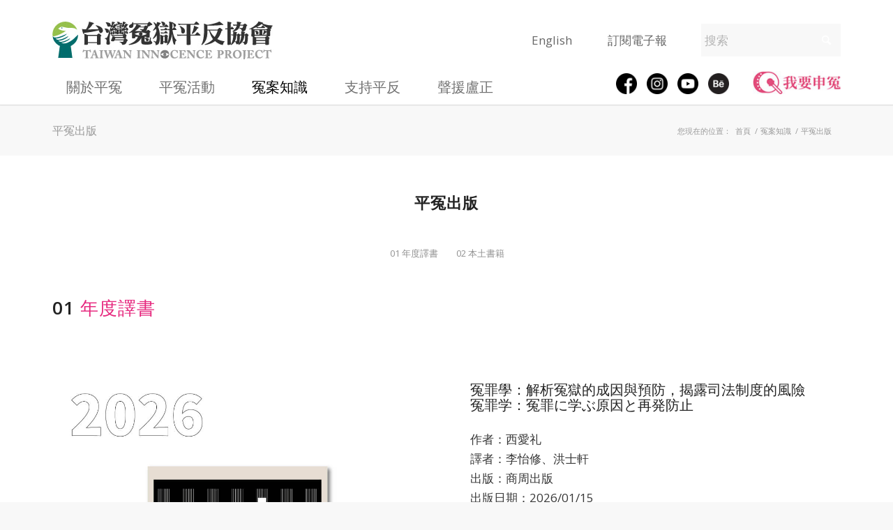

--- FILE ---
content_type: text/html; charset=UTF-8
request_url: https://twinnocenceproject.org/knowmore/publication/
body_size: 34619
content:
<!DOCTYPE html>
<html dir="ltr" lang="zh-TW" prefix="og: https://ogp.me/ns#" class="html_stretched responsive av-preloader-disabled  html_header_top html_logo_left html_main_nav_header html_menu_right html_custom html_header_sticky html_header_shrinking html_mobile_menu_phone html_header_searchicon_disabled html_content_align_center html_header_unstick_top_disabled html_header_stretch_disabled html_minimal_header html_minimal_header_shadow html_av-overlay-side html_av-overlay-side-classic html_av-submenu-noclone html_entry_id_575 av-cookies-no-cookie-consent av-no-preview av-default-lightbox html_text_menu_active av-mobile-menu-switch-default">
<head>
<meta charset="UTF-8" />
<meta name="robots" content="index, follow" />


<!-- mobile setting -->
<meta name="viewport" content="width=device-width, initial-scale=1">

<!-- Scripts/CSS and wp_head hook -->
<title>平冤出版 | 台灣冤獄平反協會</title>

		<!-- All in One SEO 4.9.2 - aioseo.com -->
	<meta name="robots" content="max-snippet:-1, max-image-preview:large, max-video-preview:-1" />
	<meta name="google-site-verification" content="qJS0XSo4m_NtCLX3JDbeFuP5usjvN1UYgxz_BkS7EUU" />
	<link rel="canonical" href="https://twinnocenceproject.org/knowmore/publication/" />
	<meta name="generator" content="All in One SEO (AIOSEO) 4.9.2" />
		<meta property="og:locale" content="zh_TW" />
		<meta property="og:site_name" content="台灣冤獄平反協會" />
		<meta property="og:type" content="article" />
		<meta property="og:title" content="平冤出版 | 台灣冤獄平反協會" />
		<meta property="og:url" content="https://twinnocenceproject.org/knowmore/publication/" />
		<meta property="og:image" content="https://twinnocenceproject.org/wp-content/uploads/donate-book0-1.jpg" />
		<meta property="og:image:secure_url" content="https://twinnocenceproject.org/wp-content/uploads/donate-book0-1.jpg" />
		<meta property="og:image:width" content="1920" />
		<meta property="og:image:height" content="550" />
		<meta property="article:published_time" content="2019-03-29T14:26:21+00:00" />
		<meta property="article:modified_time" content="2026-01-20T06:18:01+00:00" />
		<meta property="article:publisher" content="https://www.facebook.com/taiwaninnocence/" />
		<meta name="twitter:card" content="summary" />
		<meta name="twitter:title" content="平冤出版 | 台灣冤獄平反協會" />
		<meta name="twitter:image" content="https://twinnocenceproject.org/wp-content/uploads/default_img.jpg" />
		<script type="application/ld+json" class="aioseo-schema">
			{"@context":"https:\/\/schema.org","@graph":[{"@type":"BreadcrumbList","@id":"https:\/\/twinnocenceproject.org\/knowmore\/publication\/#breadcrumblist","itemListElement":[{"@type":"ListItem","@id":"https:\/\/twinnocenceproject.org#listItem","position":1,"name":"Home","item":"https:\/\/twinnocenceproject.org","nextItem":{"@type":"ListItem","@id":"https:\/\/twinnocenceproject.org\/knowmore\/#listItem","name":"\u51a4\u6848\u77e5\u8b58"}},{"@type":"ListItem","@id":"https:\/\/twinnocenceproject.org\/knowmore\/#listItem","position":2,"name":"\u51a4\u6848\u77e5\u8b58","item":"https:\/\/twinnocenceproject.org\/knowmore\/","nextItem":{"@type":"ListItem","@id":"https:\/\/twinnocenceproject.org\/knowmore\/publication\/#listItem","name":"\u5e73\u51a4\u51fa\u7248"},"previousItem":{"@type":"ListItem","@id":"https:\/\/twinnocenceproject.org#listItem","name":"Home"}},{"@type":"ListItem","@id":"https:\/\/twinnocenceproject.org\/knowmore\/publication\/#listItem","position":3,"name":"\u5e73\u51a4\u51fa\u7248","previousItem":{"@type":"ListItem","@id":"https:\/\/twinnocenceproject.org\/knowmore\/#listItem","name":"\u51a4\u6848\u77e5\u8b58"}}]},{"@type":"Organization","@id":"https:\/\/twinnocenceproject.org\/#organization","name":"\u53f0\u7063\u51a4\u7344\u5e73\u53cd\u5354\u6703","description":"\u53f0\u7063\u51a4\u7344\u5e73\u53cd\u5354\u6703","url":"https:\/\/twinnocenceproject.org\/","telephone":"+886227374700","logo":{"@type":"ImageObject","url":"https:\/\/twinnocenceproject.org\/wp-content\/uploads\/logo.jpg","@id":"https:\/\/twinnocenceproject.org\/knowmore\/publication\/#organizationLogo","width":317,"height":55},"image":{"@id":"https:\/\/twinnocenceproject.org\/knowmore\/publication\/#organizationLogo"}},{"@type":"WebPage","@id":"https:\/\/twinnocenceproject.org\/knowmore\/publication\/#webpage","url":"https:\/\/twinnocenceproject.org\/knowmore\/publication\/","name":"\u5e73\u51a4\u51fa\u7248 | \u53f0\u7063\u51a4\u7344\u5e73\u53cd\u5354\u6703","inLanguage":"zh-TW","isPartOf":{"@id":"https:\/\/twinnocenceproject.org\/#website"},"breadcrumb":{"@id":"https:\/\/twinnocenceproject.org\/knowmore\/publication\/#breadcrumblist"},"datePublished":"2019-03-29T22:26:21+08:00","dateModified":"2026-01-20T14:18:01+08:00"},{"@type":"WebSite","@id":"https:\/\/twinnocenceproject.org\/#website","url":"https:\/\/twinnocenceproject.org\/","name":"\u53f0\u7063\u51a4\u7344\u5e73\u53cd\u5354\u6703","description":"\u53f0\u7063\u51a4\u7344\u5e73\u53cd\u5354\u6703","inLanguage":"zh-TW","publisher":{"@id":"https:\/\/twinnocenceproject.org\/#organization"}}]}
		</script>
		<!-- All in One SEO -->

<link rel="alternate" type="application/rss+xml" title="訂閱《台灣冤獄平反協會》&raquo; 資訊提供" href="https://twinnocenceproject.org/feed/" />
<link rel="alternate" type="application/rss+xml" title="訂閱《台灣冤獄平反協會》&raquo; 留言的資訊提供" href="https://twinnocenceproject.org/comments/feed/" />
<link rel="alternate" title="oEmbed (JSON)" type="application/json+oembed" href="https://twinnocenceproject.org/wp-json/oembed/1.0/embed?url=https%3A%2F%2Ftwinnocenceproject.org%2Fknowmore%2Fpublication%2F&#038;lang=zh" />
<link rel="alternate" title="oEmbed (XML)" type="text/xml+oembed" href="https://twinnocenceproject.org/wp-json/oembed/1.0/embed?url=https%3A%2F%2Ftwinnocenceproject.org%2Fknowmore%2Fpublication%2F&#038;format=xml&#038;lang=zh" />

<!-- google webfont font replacement -->

			<script type='text/javascript'>

				(function() {

					/*	check if webfonts are disabled by user setting via cookie - or user must opt in.	*/
					var html = document.getElementsByTagName('html')[0];
					var cookie_check = html.className.indexOf('av-cookies-needs-opt-in') >= 0 || html.className.indexOf('av-cookies-can-opt-out') >= 0;
					var allow_continue = true;
					var silent_accept_cookie = html.className.indexOf('av-cookies-user-silent-accept') >= 0;

					if( cookie_check && ! silent_accept_cookie )
					{
						if( ! document.cookie.match(/aviaCookieConsent/) || html.className.indexOf('av-cookies-session-refused') >= 0 )
						{
							allow_continue = false;
						}
						else
						{
							if( ! document.cookie.match(/aviaPrivacyRefuseCookiesHideBar/) )
							{
								allow_continue = false;
							}
							else if( ! document.cookie.match(/aviaPrivacyEssentialCookiesEnabled/) )
							{
								allow_continue = false;
							}
							else if( document.cookie.match(/aviaPrivacyGoogleWebfontsDisabled/) )
							{
								allow_continue = false;
							}
						}
					}

					if( allow_continue )
					{
						var f = document.createElement('link');

						f.type 	= 'text/css';
						f.rel 	= 'stylesheet';
						f.href 	= 'https://fonts.googleapis.com/css?family=Open+Sans:400,600&display=auto';
						f.id 	= 'avia-google-webfont';

						document.getElementsByTagName('head')[0].appendChild(f);
					}
				})();

			</script>
			<style id='wp-img-auto-sizes-contain-inline-css' type='text/css'>
img:is([sizes=auto i],[sizes^="auto," i]){contain-intrinsic-size:3000px 1500px}
/*# sourceURL=wp-img-auto-sizes-contain-inline-css */
</style>
<link rel='stylesheet' id='avia-grid-css' href='https://twinnocenceproject.org/wp-content/themes/enfold/css/grid.css?ver=7.1.3' type='text/css' media='all' />
<link rel='stylesheet' id='avia-base-css' href='https://twinnocenceproject.org/wp-content/themes/enfold/css/base.css?ver=7.1.3' type='text/css' media='all' />
<link rel='stylesheet' id='avia-layout-css' href='https://twinnocenceproject.org/wp-content/themes/enfold/css/layout.css?ver=7.1.3' type='text/css' media='all' />
<link rel='stylesheet' id='avia-module-blog-css' href='https://twinnocenceproject.org/wp-content/themes/enfold/config-templatebuilder/avia-shortcodes/blog/blog.css?ver=7.1.3' type='text/css' media='all' />
<link rel='stylesheet' id='avia-module-postslider-css' href='https://twinnocenceproject.org/wp-content/themes/enfold/config-templatebuilder/avia-shortcodes/postslider/postslider.css?ver=7.1.3' type='text/css' media='all' />
<link rel='stylesheet' id='avia-module-button-css' href='https://twinnocenceproject.org/wp-content/themes/enfold/config-templatebuilder/avia-shortcodes/buttons/buttons.css?ver=7.1.3' type='text/css' media='all' />
<link rel='stylesheet' id='avia-module-buttonrow-css' href='https://twinnocenceproject.org/wp-content/themes/enfold/config-templatebuilder/avia-shortcodes/buttonrow/buttonrow.css?ver=7.1.3' type='text/css' media='all' />
<link rel='stylesheet' id='avia-module-catalogue-css' href='https://twinnocenceproject.org/wp-content/themes/enfold/config-templatebuilder/avia-shortcodes/catalogue/catalogue.css?ver=7.1.3' type='text/css' media='all' />
<link rel='stylesheet' id='avia-module-comments-css' href='https://twinnocenceproject.org/wp-content/themes/enfold/config-templatebuilder/avia-shortcodes/comments/comments.css?ver=7.1.3' type='text/css' media='all' />
<link rel='stylesheet' id='avia-module-slideshow-css' href='https://twinnocenceproject.org/wp-content/themes/enfold/config-templatebuilder/avia-shortcodes/slideshow/slideshow.css?ver=7.1.3' type='text/css' media='all' />
<link rel='stylesheet' id='avia-module-gallery-css' href='https://twinnocenceproject.org/wp-content/themes/enfold/config-templatebuilder/avia-shortcodes/gallery/gallery.css?ver=7.1.3' type='text/css' media='all' />
<link rel='stylesheet' id='avia-module-gridrow-css' href='https://twinnocenceproject.org/wp-content/themes/enfold/config-templatebuilder/avia-shortcodes/grid_row/grid_row.css?ver=7.1.3' type='text/css' media='all' />
<link rel='stylesheet' id='avia-module-heading-css' href='https://twinnocenceproject.org/wp-content/themes/enfold/config-templatebuilder/avia-shortcodes/heading/heading.css?ver=7.1.3' type='text/css' media='all' />
<link rel='stylesheet' id='avia-module-hr-css' href='https://twinnocenceproject.org/wp-content/themes/enfold/config-templatebuilder/avia-shortcodes/hr/hr.css?ver=7.1.3' type='text/css' media='all' />
<link rel='stylesheet' id='avia-module-icon-css' href='https://twinnocenceproject.org/wp-content/themes/enfold/config-templatebuilder/avia-shortcodes/icon/icon.css?ver=7.1.3' type='text/css' media='all' />
<link rel='stylesheet' id='avia-module-iconbox-css' href='https://twinnocenceproject.org/wp-content/themes/enfold/config-templatebuilder/avia-shortcodes/iconbox/iconbox.css?ver=7.1.3' type='text/css' media='all' />
<link rel='stylesheet' id='avia-module-image-css' href='https://twinnocenceproject.org/wp-content/themes/enfold/config-templatebuilder/avia-shortcodes/image/image.css?ver=7.1.3' type='text/css' media='all' />
<link rel='stylesheet' id='avia-module-hotspot-css' href='https://twinnocenceproject.org/wp-content/themes/enfold/config-templatebuilder/avia-shortcodes/image_hotspots/image_hotspots.css?ver=7.1.3' type='text/css' media='all' />
<link rel='stylesheet' id='avia-module-slideshow-contentpartner-css' href='https://twinnocenceproject.org/wp-content/themes/enfold/config-templatebuilder/avia-shortcodes/contentslider/contentslider.css?ver=7.1.3' type='text/css' media='all' />
<link rel='stylesheet' id='avia-module-magazine-css' href='https://twinnocenceproject.org/wp-content/themes/enfold/config-templatebuilder/avia-shortcodes/magazine/magazine.css?ver=7.1.3' type='text/css' media='all' />
<link rel='stylesheet' id='avia-module-contact-css' href='https://twinnocenceproject.org/wp-content/themes/enfold/config-templatebuilder/avia-shortcodes/contact/contact.css?ver=7.1.3' type='text/css' media='all' />
<link rel='stylesheet' id='avia-module-masonry-css' href='https://twinnocenceproject.org/wp-content/themes/enfold/config-templatebuilder/avia-shortcodes/masonry_entries/masonry_entries.css?ver=7.1.3' type='text/css' media='all' />
<link rel='stylesheet' id='avia-siteloader-css' href='https://twinnocenceproject.org/wp-content/themes/enfold/css/avia-snippet-site-preloader.css?ver=7.1.3' type='text/css' media='all' />
<link rel='stylesheet' id='avia-module-menu-css' href='https://twinnocenceproject.org/wp-content/themes/enfold/config-templatebuilder/avia-shortcodes/menu/menu.css?ver=7.1.3' type='text/css' media='all' />
<link rel='stylesheet' id='avia-module-slideshow-fullsize-css' href='https://twinnocenceproject.org/wp-content/themes/enfold/config-templatebuilder/avia-shortcodes/slideshow_fullsize/slideshow_fullsize.css?ver=7.1.3' type='text/css' media='all' />
<link rel='stylesheet' id='avia-module-social-css' href='https://twinnocenceproject.org/wp-content/themes/enfold/config-templatebuilder/avia-shortcodes/social_share/social_share.css?ver=7.1.3' type='text/css' media='all' />
<link rel='stylesheet' id='avia-module-table-css' href='https://twinnocenceproject.org/wp-content/themes/enfold/config-templatebuilder/avia-shortcodes/table/table.css?ver=7.1.3' type='text/css' media='all' />
<link rel='stylesheet' id='avia-module-tabs-css' href='https://twinnocenceproject.org/wp-content/themes/enfold/config-templatebuilder/avia-shortcodes/tabs/tabs.css?ver=7.1.3' type='text/css' media='all' />
<link rel='stylesheet' id='avia-module-timeline-css' href='https://twinnocenceproject.org/wp-content/themes/enfold/config-templatebuilder/avia-shortcodes/timeline/timeline.css?ver=7.1.3' type='text/css' media='all' />
<link rel='stylesheet' id='avia-module-toggles-css' href='https://twinnocenceproject.org/wp-content/themes/enfold/config-templatebuilder/avia-shortcodes/toggles/toggles.css?ver=7.1.3' type='text/css' media='all' />
<link rel='stylesheet' id='avia-module-video-css' href='https://twinnocenceproject.org/wp-content/themes/enfold/config-templatebuilder/avia-shortcodes/video/video.css?ver=7.1.3' type='text/css' media='all' />
<style id='wp-block-library-inline-css' type='text/css'>
:root{--wp-block-synced-color:#7a00df;--wp-block-synced-color--rgb:122,0,223;--wp-bound-block-color:var(--wp-block-synced-color);--wp-editor-canvas-background:#ddd;--wp-admin-theme-color:#007cba;--wp-admin-theme-color--rgb:0,124,186;--wp-admin-theme-color-darker-10:#006ba1;--wp-admin-theme-color-darker-10--rgb:0,107,160.5;--wp-admin-theme-color-darker-20:#005a87;--wp-admin-theme-color-darker-20--rgb:0,90,135;--wp-admin-border-width-focus:2px}@media (min-resolution:192dpi){:root{--wp-admin-border-width-focus:1.5px}}.wp-element-button{cursor:pointer}:root .has-very-light-gray-background-color{background-color:#eee}:root .has-very-dark-gray-background-color{background-color:#313131}:root .has-very-light-gray-color{color:#eee}:root .has-very-dark-gray-color{color:#313131}:root .has-vivid-green-cyan-to-vivid-cyan-blue-gradient-background{background:linear-gradient(135deg,#00d084,#0693e3)}:root .has-purple-crush-gradient-background{background:linear-gradient(135deg,#34e2e4,#4721fb 50%,#ab1dfe)}:root .has-hazy-dawn-gradient-background{background:linear-gradient(135deg,#faaca8,#dad0ec)}:root .has-subdued-olive-gradient-background{background:linear-gradient(135deg,#fafae1,#67a671)}:root .has-atomic-cream-gradient-background{background:linear-gradient(135deg,#fdd79a,#004a59)}:root .has-nightshade-gradient-background{background:linear-gradient(135deg,#330968,#31cdcf)}:root .has-midnight-gradient-background{background:linear-gradient(135deg,#020381,#2874fc)}:root{--wp--preset--font-size--normal:16px;--wp--preset--font-size--huge:42px}.has-regular-font-size{font-size:1em}.has-larger-font-size{font-size:2.625em}.has-normal-font-size{font-size:var(--wp--preset--font-size--normal)}.has-huge-font-size{font-size:var(--wp--preset--font-size--huge)}.has-text-align-center{text-align:center}.has-text-align-left{text-align:left}.has-text-align-right{text-align:right}.has-fit-text{white-space:nowrap!important}#end-resizable-editor-section{display:none}.aligncenter{clear:both}.items-justified-left{justify-content:flex-start}.items-justified-center{justify-content:center}.items-justified-right{justify-content:flex-end}.items-justified-space-between{justify-content:space-between}.screen-reader-text{border:0;clip-path:inset(50%);height:1px;margin:-1px;overflow:hidden;padding:0;position:absolute;width:1px;word-wrap:normal!important}.screen-reader-text:focus{background-color:#ddd;clip-path:none;color:#444;display:block;font-size:1em;height:auto;left:5px;line-height:normal;padding:15px 23px 14px;text-decoration:none;top:5px;width:auto;z-index:100000}html :where(.has-border-color){border-style:solid}html :where([style*=border-top-color]){border-top-style:solid}html :where([style*=border-right-color]){border-right-style:solid}html :where([style*=border-bottom-color]){border-bottom-style:solid}html :where([style*=border-left-color]){border-left-style:solid}html :where([style*=border-width]){border-style:solid}html :where([style*=border-top-width]){border-top-style:solid}html :where([style*=border-right-width]){border-right-style:solid}html :where([style*=border-bottom-width]){border-bottom-style:solid}html :where([style*=border-left-width]){border-left-style:solid}html :where(img[class*=wp-image-]){height:auto;max-width:100%}:where(figure){margin:0 0 1em}html :where(.is-position-sticky){--wp-admin--admin-bar--position-offset:var(--wp-admin--admin-bar--height,0px)}@media screen and (max-width:600px){html :where(.is-position-sticky){--wp-admin--admin-bar--position-offset:0px}}

/*# sourceURL=wp-block-library-inline-css */
</style><style id='global-styles-inline-css' type='text/css'>
:root{--wp--preset--aspect-ratio--square: 1;--wp--preset--aspect-ratio--4-3: 4/3;--wp--preset--aspect-ratio--3-4: 3/4;--wp--preset--aspect-ratio--3-2: 3/2;--wp--preset--aspect-ratio--2-3: 2/3;--wp--preset--aspect-ratio--16-9: 16/9;--wp--preset--aspect-ratio--9-16: 9/16;--wp--preset--color--black: #000000;--wp--preset--color--cyan-bluish-gray: #abb8c3;--wp--preset--color--white: #ffffff;--wp--preset--color--pale-pink: #f78da7;--wp--preset--color--vivid-red: #cf2e2e;--wp--preset--color--luminous-vivid-orange: #ff6900;--wp--preset--color--luminous-vivid-amber: #fcb900;--wp--preset--color--light-green-cyan: #7bdcb5;--wp--preset--color--vivid-green-cyan: #00d084;--wp--preset--color--pale-cyan-blue: #8ed1fc;--wp--preset--color--vivid-cyan-blue: #0693e3;--wp--preset--color--vivid-purple: #9b51e0;--wp--preset--color--metallic-red: #b02b2c;--wp--preset--color--maximum-yellow-red: #edae44;--wp--preset--color--yellow-sun: #eeee22;--wp--preset--color--palm-leaf: #83a846;--wp--preset--color--aero: #7bb0e7;--wp--preset--color--old-lavender: #745f7e;--wp--preset--color--steel-teal: #5f8789;--wp--preset--color--raspberry-pink: #d65799;--wp--preset--color--medium-turquoise: #4ecac2;--wp--preset--gradient--vivid-cyan-blue-to-vivid-purple: linear-gradient(135deg,rgb(6,147,227) 0%,rgb(155,81,224) 100%);--wp--preset--gradient--light-green-cyan-to-vivid-green-cyan: linear-gradient(135deg,rgb(122,220,180) 0%,rgb(0,208,130) 100%);--wp--preset--gradient--luminous-vivid-amber-to-luminous-vivid-orange: linear-gradient(135deg,rgb(252,185,0) 0%,rgb(255,105,0) 100%);--wp--preset--gradient--luminous-vivid-orange-to-vivid-red: linear-gradient(135deg,rgb(255,105,0) 0%,rgb(207,46,46) 100%);--wp--preset--gradient--very-light-gray-to-cyan-bluish-gray: linear-gradient(135deg,rgb(238,238,238) 0%,rgb(169,184,195) 100%);--wp--preset--gradient--cool-to-warm-spectrum: linear-gradient(135deg,rgb(74,234,220) 0%,rgb(151,120,209) 20%,rgb(207,42,186) 40%,rgb(238,44,130) 60%,rgb(251,105,98) 80%,rgb(254,248,76) 100%);--wp--preset--gradient--blush-light-purple: linear-gradient(135deg,rgb(255,206,236) 0%,rgb(152,150,240) 100%);--wp--preset--gradient--blush-bordeaux: linear-gradient(135deg,rgb(254,205,165) 0%,rgb(254,45,45) 50%,rgb(107,0,62) 100%);--wp--preset--gradient--luminous-dusk: linear-gradient(135deg,rgb(255,203,112) 0%,rgb(199,81,192) 50%,rgb(65,88,208) 100%);--wp--preset--gradient--pale-ocean: linear-gradient(135deg,rgb(255,245,203) 0%,rgb(182,227,212) 50%,rgb(51,167,181) 100%);--wp--preset--gradient--electric-grass: linear-gradient(135deg,rgb(202,248,128) 0%,rgb(113,206,126) 100%);--wp--preset--gradient--midnight: linear-gradient(135deg,rgb(2,3,129) 0%,rgb(40,116,252) 100%);--wp--preset--font-size--small: 1rem;--wp--preset--font-size--medium: 1.125rem;--wp--preset--font-size--large: 1.75rem;--wp--preset--font-size--x-large: clamp(1.75rem, 3vw, 2.25rem);--wp--preset--spacing--20: 0.44rem;--wp--preset--spacing--30: 0.67rem;--wp--preset--spacing--40: 1rem;--wp--preset--spacing--50: 1.5rem;--wp--preset--spacing--60: 2.25rem;--wp--preset--spacing--70: 3.38rem;--wp--preset--spacing--80: 5.06rem;--wp--preset--shadow--natural: 6px 6px 9px rgba(0, 0, 0, 0.2);--wp--preset--shadow--deep: 12px 12px 50px rgba(0, 0, 0, 0.4);--wp--preset--shadow--sharp: 6px 6px 0px rgba(0, 0, 0, 0.2);--wp--preset--shadow--outlined: 6px 6px 0px -3px rgb(255, 255, 255), 6px 6px rgb(0, 0, 0);--wp--preset--shadow--crisp: 6px 6px 0px rgb(0, 0, 0);}:root { --wp--style--global--content-size: 800px;--wp--style--global--wide-size: 1130px; }:where(body) { margin: 0; }.wp-site-blocks > .alignleft { float: left; margin-right: 2em; }.wp-site-blocks > .alignright { float: right; margin-left: 2em; }.wp-site-blocks > .aligncenter { justify-content: center; margin-left: auto; margin-right: auto; }:where(.is-layout-flex){gap: 0.5em;}:where(.is-layout-grid){gap: 0.5em;}.is-layout-flow > .alignleft{float: left;margin-inline-start: 0;margin-inline-end: 2em;}.is-layout-flow > .alignright{float: right;margin-inline-start: 2em;margin-inline-end: 0;}.is-layout-flow > .aligncenter{margin-left: auto !important;margin-right: auto !important;}.is-layout-constrained > .alignleft{float: left;margin-inline-start: 0;margin-inline-end: 2em;}.is-layout-constrained > .alignright{float: right;margin-inline-start: 2em;margin-inline-end: 0;}.is-layout-constrained > .aligncenter{margin-left: auto !important;margin-right: auto !important;}.is-layout-constrained > :where(:not(.alignleft):not(.alignright):not(.alignfull)){max-width: var(--wp--style--global--content-size);margin-left: auto !important;margin-right: auto !important;}.is-layout-constrained > .alignwide{max-width: var(--wp--style--global--wide-size);}body .is-layout-flex{display: flex;}.is-layout-flex{flex-wrap: wrap;align-items: center;}.is-layout-flex > :is(*, div){margin: 0;}body .is-layout-grid{display: grid;}.is-layout-grid > :is(*, div){margin: 0;}body{padding-top: 0px;padding-right: 0px;padding-bottom: 0px;padding-left: 0px;}a:where(:not(.wp-element-button)){text-decoration: underline;}:root :where(.wp-element-button, .wp-block-button__link){background-color: #32373c;border-width: 0;color: #fff;font-family: inherit;font-size: inherit;font-style: inherit;font-weight: inherit;letter-spacing: inherit;line-height: inherit;padding-top: calc(0.667em + 2px);padding-right: calc(1.333em + 2px);padding-bottom: calc(0.667em + 2px);padding-left: calc(1.333em + 2px);text-decoration: none;text-transform: inherit;}.has-black-color{color: var(--wp--preset--color--black) !important;}.has-cyan-bluish-gray-color{color: var(--wp--preset--color--cyan-bluish-gray) !important;}.has-white-color{color: var(--wp--preset--color--white) !important;}.has-pale-pink-color{color: var(--wp--preset--color--pale-pink) !important;}.has-vivid-red-color{color: var(--wp--preset--color--vivid-red) !important;}.has-luminous-vivid-orange-color{color: var(--wp--preset--color--luminous-vivid-orange) !important;}.has-luminous-vivid-amber-color{color: var(--wp--preset--color--luminous-vivid-amber) !important;}.has-light-green-cyan-color{color: var(--wp--preset--color--light-green-cyan) !important;}.has-vivid-green-cyan-color{color: var(--wp--preset--color--vivid-green-cyan) !important;}.has-pale-cyan-blue-color{color: var(--wp--preset--color--pale-cyan-blue) !important;}.has-vivid-cyan-blue-color{color: var(--wp--preset--color--vivid-cyan-blue) !important;}.has-vivid-purple-color{color: var(--wp--preset--color--vivid-purple) !important;}.has-metallic-red-color{color: var(--wp--preset--color--metallic-red) !important;}.has-maximum-yellow-red-color{color: var(--wp--preset--color--maximum-yellow-red) !important;}.has-yellow-sun-color{color: var(--wp--preset--color--yellow-sun) !important;}.has-palm-leaf-color{color: var(--wp--preset--color--palm-leaf) !important;}.has-aero-color{color: var(--wp--preset--color--aero) !important;}.has-old-lavender-color{color: var(--wp--preset--color--old-lavender) !important;}.has-steel-teal-color{color: var(--wp--preset--color--steel-teal) !important;}.has-raspberry-pink-color{color: var(--wp--preset--color--raspberry-pink) !important;}.has-medium-turquoise-color{color: var(--wp--preset--color--medium-turquoise) !important;}.has-black-background-color{background-color: var(--wp--preset--color--black) !important;}.has-cyan-bluish-gray-background-color{background-color: var(--wp--preset--color--cyan-bluish-gray) !important;}.has-white-background-color{background-color: var(--wp--preset--color--white) !important;}.has-pale-pink-background-color{background-color: var(--wp--preset--color--pale-pink) !important;}.has-vivid-red-background-color{background-color: var(--wp--preset--color--vivid-red) !important;}.has-luminous-vivid-orange-background-color{background-color: var(--wp--preset--color--luminous-vivid-orange) !important;}.has-luminous-vivid-amber-background-color{background-color: var(--wp--preset--color--luminous-vivid-amber) !important;}.has-light-green-cyan-background-color{background-color: var(--wp--preset--color--light-green-cyan) !important;}.has-vivid-green-cyan-background-color{background-color: var(--wp--preset--color--vivid-green-cyan) !important;}.has-pale-cyan-blue-background-color{background-color: var(--wp--preset--color--pale-cyan-blue) !important;}.has-vivid-cyan-blue-background-color{background-color: var(--wp--preset--color--vivid-cyan-blue) !important;}.has-vivid-purple-background-color{background-color: var(--wp--preset--color--vivid-purple) !important;}.has-metallic-red-background-color{background-color: var(--wp--preset--color--metallic-red) !important;}.has-maximum-yellow-red-background-color{background-color: var(--wp--preset--color--maximum-yellow-red) !important;}.has-yellow-sun-background-color{background-color: var(--wp--preset--color--yellow-sun) !important;}.has-palm-leaf-background-color{background-color: var(--wp--preset--color--palm-leaf) !important;}.has-aero-background-color{background-color: var(--wp--preset--color--aero) !important;}.has-old-lavender-background-color{background-color: var(--wp--preset--color--old-lavender) !important;}.has-steel-teal-background-color{background-color: var(--wp--preset--color--steel-teal) !important;}.has-raspberry-pink-background-color{background-color: var(--wp--preset--color--raspberry-pink) !important;}.has-medium-turquoise-background-color{background-color: var(--wp--preset--color--medium-turquoise) !important;}.has-black-border-color{border-color: var(--wp--preset--color--black) !important;}.has-cyan-bluish-gray-border-color{border-color: var(--wp--preset--color--cyan-bluish-gray) !important;}.has-white-border-color{border-color: var(--wp--preset--color--white) !important;}.has-pale-pink-border-color{border-color: var(--wp--preset--color--pale-pink) !important;}.has-vivid-red-border-color{border-color: var(--wp--preset--color--vivid-red) !important;}.has-luminous-vivid-orange-border-color{border-color: var(--wp--preset--color--luminous-vivid-orange) !important;}.has-luminous-vivid-amber-border-color{border-color: var(--wp--preset--color--luminous-vivid-amber) !important;}.has-light-green-cyan-border-color{border-color: var(--wp--preset--color--light-green-cyan) !important;}.has-vivid-green-cyan-border-color{border-color: var(--wp--preset--color--vivid-green-cyan) !important;}.has-pale-cyan-blue-border-color{border-color: var(--wp--preset--color--pale-cyan-blue) !important;}.has-vivid-cyan-blue-border-color{border-color: var(--wp--preset--color--vivid-cyan-blue) !important;}.has-vivid-purple-border-color{border-color: var(--wp--preset--color--vivid-purple) !important;}.has-metallic-red-border-color{border-color: var(--wp--preset--color--metallic-red) !important;}.has-maximum-yellow-red-border-color{border-color: var(--wp--preset--color--maximum-yellow-red) !important;}.has-yellow-sun-border-color{border-color: var(--wp--preset--color--yellow-sun) !important;}.has-palm-leaf-border-color{border-color: var(--wp--preset--color--palm-leaf) !important;}.has-aero-border-color{border-color: var(--wp--preset--color--aero) !important;}.has-old-lavender-border-color{border-color: var(--wp--preset--color--old-lavender) !important;}.has-steel-teal-border-color{border-color: var(--wp--preset--color--steel-teal) !important;}.has-raspberry-pink-border-color{border-color: var(--wp--preset--color--raspberry-pink) !important;}.has-medium-turquoise-border-color{border-color: var(--wp--preset--color--medium-turquoise) !important;}.has-vivid-cyan-blue-to-vivid-purple-gradient-background{background: var(--wp--preset--gradient--vivid-cyan-blue-to-vivid-purple) !important;}.has-light-green-cyan-to-vivid-green-cyan-gradient-background{background: var(--wp--preset--gradient--light-green-cyan-to-vivid-green-cyan) !important;}.has-luminous-vivid-amber-to-luminous-vivid-orange-gradient-background{background: var(--wp--preset--gradient--luminous-vivid-amber-to-luminous-vivid-orange) !important;}.has-luminous-vivid-orange-to-vivid-red-gradient-background{background: var(--wp--preset--gradient--luminous-vivid-orange-to-vivid-red) !important;}.has-very-light-gray-to-cyan-bluish-gray-gradient-background{background: var(--wp--preset--gradient--very-light-gray-to-cyan-bluish-gray) !important;}.has-cool-to-warm-spectrum-gradient-background{background: var(--wp--preset--gradient--cool-to-warm-spectrum) !important;}.has-blush-light-purple-gradient-background{background: var(--wp--preset--gradient--blush-light-purple) !important;}.has-blush-bordeaux-gradient-background{background: var(--wp--preset--gradient--blush-bordeaux) !important;}.has-luminous-dusk-gradient-background{background: var(--wp--preset--gradient--luminous-dusk) !important;}.has-pale-ocean-gradient-background{background: var(--wp--preset--gradient--pale-ocean) !important;}.has-electric-grass-gradient-background{background: var(--wp--preset--gradient--electric-grass) !important;}.has-midnight-gradient-background{background: var(--wp--preset--gradient--midnight) !important;}.has-small-font-size{font-size: var(--wp--preset--font-size--small) !important;}.has-medium-font-size{font-size: var(--wp--preset--font-size--medium) !important;}.has-large-font-size{font-size: var(--wp--preset--font-size--large) !important;}.has-x-large-font-size{font-size: var(--wp--preset--font-size--x-large) !important;}
/*# sourceURL=global-styles-inline-css */
</style>

<link rel='stylesheet' id='widgetopts-styles-css' href='https://twinnocenceproject.org/wp-content/plugins/widget-options/assets/css/widget-options.css?ver=4.1.3' type='text/css' media='all' />
<link rel='stylesheet' id='rss-retriever-css' href='https://twinnocenceproject.org/wp-content/plugins/wp-rss-retriever/inc/css/rss-retriever.css?ver=1.6.10' type='text/css' media='all' />
<link rel='stylesheet' id='avia-scs-css' href='https://twinnocenceproject.org/wp-content/themes/enfold/css/shortcodes.css?ver=7.1.3' type='text/css' media='all' />
<link rel='stylesheet' id='avia-fold-unfold-css' href='https://twinnocenceproject.org/wp-content/themes/enfold/css/avia-snippet-fold-unfold.css?ver=7.1.3' type='text/css' media='all' />
<link rel='stylesheet' id='avia-popup-css-css' href='https://twinnocenceproject.org/wp-content/themes/enfold/js/aviapopup/magnific-popup.css?ver=7.1.3' type='text/css' media='screen' />
<link rel='stylesheet' id='avia-lightbox-css' href='https://twinnocenceproject.org/wp-content/themes/enfold/css/avia-snippet-lightbox.css?ver=7.1.3' type='text/css' media='screen' />
<link rel='stylesheet' id='avia-widget-css-css' href='https://twinnocenceproject.org/wp-content/themes/enfold/css/avia-snippet-widget.css?ver=7.1.3' type='text/css' media='screen' />
<link rel='stylesheet' id='mediaelement-css' href='https://twinnocenceproject.org/wp-includes/js/mediaelement/mediaelementplayer-legacy.min.css?ver=4.2.17' type='text/css' media='all' />
<link rel='stylesheet' id='wp-mediaelement-css' href='https://twinnocenceproject.org/wp-includes/js/mediaelement/wp-mediaelement.min.css?ver=a26b4198e9e38234dafdf44f1e689fc8' type='text/css' media='all' />
<link rel='stylesheet' id='avia-dynamic-css' href='https://twinnocenceproject.org/wp-content/uploads/dynamic_avia/enfold_child.css?ver=69520c957c858' type='text/css' media='all' />
<link rel='stylesheet' id='avia-custom-css' href='https://twinnocenceproject.org/wp-content/themes/enfold/css/custom.css?ver=7.1.3' type='text/css' media='all' />
<link rel='stylesheet' id='avia-style-css' href='https://twinnocenceproject.org/wp-content/themes/enfold-child/style.css?ver=7.1.3' type='text/css' media='all' />
<link rel='stylesheet' id='avia-single-post-575-css' href='https://twinnocenceproject.org/wp-content/uploads/dynamic_avia/avia_posts_css/post-575.css?ver=ver-1768892878' type='text/css' media='all' />
<script type="text/javascript" src="https://twinnocenceproject.org/wp-includes/js/jquery/jquery.min.js?ver=3.7.1" id="jquery-core-js"></script>
<script type="text/javascript" src="https://twinnocenceproject.org/wp-includes/js/jquery/jquery-migrate.min.js?ver=3.4.1" id="jquery-migrate-js"></script>
<script type="text/javascript" src="https://twinnocenceproject.org/wp-content/themes/enfold/js/avia-js.js?ver=7.1.3" id="avia-js-js"></script>
<script type="text/javascript" src="https://twinnocenceproject.org/wp-content/themes/enfold/js/avia-compat.js?ver=7.1.3" id="avia-compat-js"></script>
<link rel="https://api.w.org/" href="https://twinnocenceproject.org/wp-json/" /><link rel="alternate" title="JSON" type="application/json" href="https://twinnocenceproject.org/wp-json/wp/v2/pages/575" /><link rel='shortlink' href='https://twinnocenceproject.org/?p=575' />
	<style>

	/*Default featured image*/
.main_color .fallback-post-type-icon:before, .small-preview .iconfont [data-av_icon]:before  {
display: none;
}
.main_color .fallback-post-type-icon ,.small-preview .iconfont{
background: url(https://twinnocenceproject.org/wp-content/uploads/default_img2.jpg);
background-position: center center;
background-repeat: no-repeat;
background-size: contain;
border-radius: 500px;				
}
.fallback-post-type-icon {
    top: 0;
    left: 0;
    margin: 0;
    height: 100%;
    width: 100%;
    border-radius: 0;}

 span.news-thumb.no-news-thumb {
background-image: url(https://twinnocenceproject.org/wp-content/uploads/default_img2.jpg)!important;
background-repeat: no-repeat;
background-size: 230px;
    background-position: 0px -7px;
}

.av-magazine-thumbnail .iconfont.av-magazine-entry-icon{    background-image: url(https://twinnocenceproject.org/wp-content/uploads/default_img2.jpg)!important;
background-repeat: no-repeat;
background-size: cover;
}
.av-magazine-entry-big .av-magazine-thumbnail{min-height: 192px;
}
.main_color .av-magazine .av-magazine-entry-icon {color:transparent;}

.avia-content-slider .slide-image:hover .fallback-post-type-icon {
    opacity: 1;
}
																				  
#top .av-related-style-full .related_image_wrap .related_posts_default_image{  background-image: url(https://twinnocenceproject.org/wp-content/uploads/default_img2.jpg)!important;
background-size: cover;
}

/*Default featured image*/

	</style>
	<style>
/* Remove image overlay with circle and arrow */
.image-overlay {
display: none !important;
opacity: 0 !important;
}
									
	</style>
	<style>

	
/* Gallery CSS */
	
#gallery-wplf {
	width: 100% !important;
	margin: auto;
	
}
.gallery-item a img {
	display: block;
	-webkit-transition: -webkit-filter 0.2s ease-in;
	transition: -webkit-filter 0.2s ease-in;
	transition: filter 0.2s ease-in;
	transition: filter 0.2s ease-in, -webkit-filter 0.2s ease-in;
	-webkit-backface-visibility: hidden;
	backface-visibility: hidden;
	width: 100%;
}
.gallery-item a, .gallery-item a:hover, .gallery-item a:focus, .widget-area .gallery-item a, .widget-area .gallery-item a:hover, .widget-area .gallery-item a:focus {
	-webkit-box-shadow: none;
	box-shadow: none;
	background: none;
	display: inline-block;
	width: 100%;
	padding: 1px;
	line-height: normal !important;
}
.gallery-item {
	display: inline-block;
	vertical-align: top;
	margin: 0 0 1.5em;
	padding: 0 1em 0 0;
	word-wrap: break-word;
	float: none;
}
.gallery-item {
	width: 25%;
}

 .wplf_display {
	margin-top: 10px !important;
	margin-bottom: 10px !important;
}
@media screen and (max-width: 700px) and (min-width: 400px) { 
	.gallery-item { width: 50% !important; max-width: 50% !important;}
}

@media screen and (max-width: 400px) { 
	.gallery-item { width: 100% !important; max-width: 100% !important;}}
		   
		   
/* On screens that are 600px wide or less, make the columns stack on top of each other instead of next to each other */
@media screen and (max-width: 680px) {
#archive-browser {
    
	flex-direction: column;
	
	
  }
}	
	
		/*newspaper-2*/
.gallery-icon.landscape img {
    width: 100%;
}
.gallery-icon a ~ p {
    display: none;
}
@media screen and (min-width: 700px) {
.alm-listing:nth-of-type(1) .gallery-item:nth-of-type(1) {
    width: 97%;
margin-bottom:50px;
}

.alm-listing:nth-of-type(1) .gallery-item:nth-of-type(2) {
    width: 33.33%;}

.alm-listing:nth-of-type(1) .gallery-item:nth-of-type(3) {
    width: 33.33%;}

.alm-listing:nth-of-type(1) .gallery-item:nth-of-type(4) {
    width: 33.33%;}

.alm-listing:nth-of-type(1) .gallery-item:nth-of-type(1)  .gallery-icon  a ~ p {
    display: contents;
    float: left;
}

.alm-listing:nth-of-type(1) .gallery-item:nth-of-type(1) a.wplf_link {
    float: left;
    display: contents;
}

.alm-listing:nth-of-type(1) .gallery-item:nth-of-type(1) a.wplf_link p{font-size:24px;}

.alm-listing:nth-of-type(1) .gallery-item:nth-of-type(1) img{
width: 50%;
    float: left;
    margin-right: 40px;
margin-bottom:10px;
}
}

@media screen and (max-width: 700px) and (min-width: 400px){
.alm-listing:nth-of-type(1) .gallery-item:nth-of-type(1) {
    width: 50% !important;
    max-width: 50% !important;
}
.alm-listing:nth-of-type(1) .gallery-item:nth-of-type(1) a.wplf_link p{font-size:17px;}
.alm-listing:nth-of-type(1) .gallery-item:nth-of-type(1) .gallery-icon a ~ p {
    display: none;
}
}

@media screen and (max-width:400px){
.alm-listing:nth-of-type(1) .gallery-item:nth-of-type(1) .gallery-icon a ~ p {
      display: contents;
}
}
		

	</style>
	<style>
	
div.widget_custom_html {
    padding: 0;
}
		
div.widget_custom_html h2{
    padding: 30px 0 10px;
}
		
.case_title {
    padding: 30px 0 10px;
}
		
.container .av-content-full.units {
    padding-top: 20px;
    padding-bottom: 0px;
}
		
@media only screen and (max-width: 767px) {
.responsive #top .container .av-content-full.units {
    padding-top: 5px;
}		
		
/* Color section container width */
#section-container-width .container {
  width: 100% !important;
  min-width: 100%;
  padding: 0;
  margin: 0;
}


	</style>

<link rel="icon" href="https://twinnocenceproject.org/wp-content/uploads/favicon.ico" type="image/x-icon">
<!--[if lt IE 9]><script src="https://twinnocenceproject.org/wp-content/themes/enfold/js/html5shiv.js"></script><![endif]--><link rel="profile" href="https://gmpg.org/xfn/11" />
<link rel="alternate" type="application/rss+xml" title="台灣冤獄平反協會 RSS2 Feed" href="https://twinnocenceproject.org/feed/" />
<link rel="pingback" href="https://twinnocenceproject.org/xmlrpc.php" />

<style type='text/css' media='screen'>
 #top #header_main > .container, #top #header_main > .container .main_menu  .av-main-nav > li > a, #top #header_main #menu-item-shop .cart_dropdown_link{ height:150px; line-height: 150px; }
 .html_top_nav_header .av-logo-container{ height:150px;  }
 .html_header_top.html_header_sticky #top #wrap_all #main{ padding-top:150px; } 
</style>
<style type="text/css">
		@font-face {font-family: 'entypo-fontello-enfold'; font-weight: normal; font-style: normal; font-display: auto;
		src: url('https://twinnocenceproject.org/wp-content/themes/enfold/config-templatebuilder/avia-template-builder/assets/fonts/entypo-fontello-enfold/entypo-fontello-enfold.woff2') format('woff2'),
		url('https://twinnocenceproject.org/wp-content/themes/enfold/config-templatebuilder/avia-template-builder/assets/fonts/entypo-fontello-enfold/entypo-fontello-enfold.woff') format('woff'),
		url('https://twinnocenceproject.org/wp-content/themes/enfold/config-templatebuilder/avia-template-builder/assets/fonts/entypo-fontello-enfold/entypo-fontello-enfold.ttf') format('truetype'),
		url('https://twinnocenceproject.org/wp-content/themes/enfold/config-templatebuilder/avia-template-builder/assets/fonts/entypo-fontello-enfold/entypo-fontello-enfold.svg#entypo-fontello-enfold') format('svg'),
		url('https://twinnocenceproject.org/wp-content/themes/enfold/config-templatebuilder/avia-template-builder/assets/fonts/entypo-fontello-enfold/entypo-fontello-enfold.eot'),
		url('https://twinnocenceproject.org/wp-content/themes/enfold/config-templatebuilder/avia-template-builder/assets/fonts/entypo-fontello-enfold/entypo-fontello-enfold.eot?#iefix') format('embedded-opentype');
		}

		#top .avia-font-entypo-fontello-enfold, body .avia-font-entypo-fontello-enfold, html body [data-av_iconfont='entypo-fontello-enfold']:before{ font-family: 'entypo-fontello-enfold'; }
		
		@font-face {font-family: 'entypo-fontello'; font-weight: normal; font-style: normal; font-display: auto;
		src: url('https://twinnocenceproject.org/wp-content/themes/enfold/config-templatebuilder/avia-template-builder/assets/fonts/entypo-fontello/entypo-fontello.woff2') format('woff2'),
		url('https://twinnocenceproject.org/wp-content/themes/enfold/config-templatebuilder/avia-template-builder/assets/fonts/entypo-fontello/entypo-fontello.woff') format('woff'),
		url('https://twinnocenceproject.org/wp-content/themes/enfold/config-templatebuilder/avia-template-builder/assets/fonts/entypo-fontello/entypo-fontello.ttf') format('truetype'),
		url('https://twinnocenceproject.org/wp-content/themes/enfold/config-templatebuilder/avia-template-builder/assets/fonts/entypo-fontello/entypo-fontello.svg#entypo-fontello') format('svg'),
		url('https://twinnocenceproject.org/wp-content/themes/enfold/config-templatebuilder/avia-template-builder/assets/fonts/entypo-fontello/entypo-fontello.eot'),
		url('https://twinnocenceproject.org/wp-content/themes/enfold/config-templatebuilder/avia-template-builder/assets/fonts/entypo-fontello/entypo-fontello.eot?#iefix') format('embedded-opentype');
		}

		#top .avia-font-entypo-fontello, body .avia-font-entypo-fontello, html body [data-av_iconfont='entypo-fontello']:before{ font-family: 'entypo-fontello'; }
		
		@font-face {font-family: 'fontello'; font-weight: normal; font-style: normal; font-display: auto;
		src: url('https://twinnocenceproject.org/wp-content/uploads/avia_fonts/fontello/fontello.woff2') format('woff2'),
		url('https://twinnocenceproject.org/wp-content/uploads/avia_fonts/fontello/fontello.woff') format('woff'),
		url('https://twinnocenceproject.org/wp-content/uploads/avia_fonts/fontello/fontello.ttf') format('truetype'),
		url('https://twinnocenceproject.org/wp-content/uploads/avia_fonts/fontello/fontello.svg#fontello') format('svg'),
		url('https://twinnocenceproject.org/wp-content/uploads/avia_fonts/fontello/fontello.eot'),
		url('https://twinnocenceproject.org/wp-content/uploads/avia_fonts/fontello/fontello.eot?#iefix') format('embedded-opentype');
		}

		#top .avia-font-fontello, body .avia-font-fontello, html body [data-av_iconfont='fontello']:before{ font-family: 'fontello'; }
		</style>

<!--
Debugging Info for Theme support: 

Theme: Enfold
Version: 7.1.3
Installed: enfold
AviaFramework Version: 5.6
AviaBuilder Version: 6.0
aviaElementManager Version: 1.0.1
- - - - - - - - - - -
ChildTheme: Enfold Child
ChildTheme Version: 1.0
ChildTheme Installed: enfold

- - - - - - - - - - -
ML:512-PU:44-PLA:28
WP:6.9
Compress: CSS:disabled - JS:disabled
Updates: enabled - token has changed and not verified
PLAu:25
-->
</head>

<body id="top" class="wp-singular page-template-default page page-id-575 page-child parent-pageid-223 wp-theme-enfold wp-child-theme-enfold-child stretched no_sidebar_border rtl_columns av-curtain-numeric open_sans  page-publication post-type-page language-zh avia-responsive-images-support" itemscope="itemscope" itemtype="https://schema.org/WebPage" >

	
	<div id='wrap_all'>

	
<header id='header' class='all_colors header_color light_bg_color  av_header_top av_logo_left av_main_nav_header av_menu_right av_custom av_header_sticky av_header_shrinking av_header_stretch_disabled av_mobile_menu_phone av_header_searchicon_disabled av_header_unstick_top_disabled av_minimal_header av_minimal_header_shadow av_bottom_nav_disabled  av_header_border_disabled'  data-av_shrink_factor='50' role="banner" itemscope="itemscope" itemtype="https://schema.org/WPHeader" >

		<div  id='header_main' class='container_wrap container_wrap_logo'>

        <div class='container av-logo-container'><div class='inner-container'><span class='logo avia-standard-logo'><a href='https://twinnocenceproject.org/' class='' aria-label='logo' title='logo'><img src="https://twinnocenceproject.org/wp-content/uploads/logo.jpg" height="100" width="300" alt='台灣冤獄平反協會' title='logo' /></a></span><nav class='main_menu' data-selectname='Select a page'  role="navigation" itemscope="itemscope" itemtype="https://schema.org/SiteNavigationElement" ><div class="avia-menu av-main-nav-wrap"><ul role="menu" class="menu av-main-nav" id="avia-menu"><li role="menuitem" id="menu-item-3184" class="menu-item menu-item-type-custom menu-item-object-custom menu-item-top-level menu-item-top-level-1"><a href="https://twinnocenceproject.org/%e6%88%91%e8%a6%81%e7%94%b3%e5%86%a4/" itemprop="url" tabindex="0"><span class="avia-bullet"></span><span class="avia-menu-text">我要申冤</span><span class="avia-menu-fx"><span class="avia-arrow-wrap"><span class="avia-arrow"></span></span></span></a></li>
<li role="menuitem" id="menu-item-6570" class="menu-item menu-item-type-custom menu-item-object-custom menu-item-has-children menu-item-top-level menu-item-top-level-2"><a href="#" itemprop="url" tabindex="0"><span class="avia-bullet"></span><span class="avia-menu-text">關於平冤</span><span class="avia-menu-fx"><span class="avia-arrow-wrap"><span class="avia-arrow"></span></span></span></a>


<ul class="sub-menu">
	<li role="menuitem" id="menu-item-6575" class="menu-item menu-item-type-post_type menu-item-object-page"><a href="https://twinnocenceproject.org/about/" itemprop="url" tabindex="0"><span class="avia-bullet"></span><span class="avia-menu-text">平冤介紹</span></a></li>
	<li role="menuitem" id="menu-item-6577" class="menu-item menu-item-type-taxonomy menu-item-object-category"><a href="https://twinnocenceproject.org/category/newsrelease/" itemprop="url" tabindex="0"><span class="avia-bullet"></span><span class="avia-menu-text">平冤聲明</span></a></li>
	<li role="menuitem" id="menu-item-6576" class="menu-item menu-item-type-post_type menu-item-object-page"><a href="https://twinnocenceproject.org/case_map/" itemprop="url" tabindex="0"><span class="avia-bullet"></span><span class="avia-menu-text">個案救援</span></a></li>
</ul>
</li>
<li role="menuitem" id="menu-item-6549" class="menu-item menu-item-type-custom menu-item-object-custom menu-item-has-children menu-item-top-level menu-item-top-level-3"><a href="#" itemprop="url" tabindex="0"><span class="avia-bullet"></span><span class="avia-menu-text">平冤活動</span><span class="avia-menu-fx"><span class="avia-arrow-wrap"><span class="avia-arrow"></span></span></span></a>


<ul class="sub-menu">
	<li role="menuitem" id="menu-item-8097" class="menu-item menu-item-type-post_type menu-item-object-page"><a href="https://twinnocenceproject.org/tiff/" itemprop="url" tabindex="0"><span class="avia-bullet"></span><span class="avia-menu-text">平冤影展</span></a></li>
	<li role="menuitem" id="menu-item-3592" class="menu-item menu-item-type-post_type menu-item-object-page"><a href="https://twinnocenceproject.org/tipac/" itemprop="url" tabindex="0"><span class="avia-bullet"></span><span class="avia-menu-text">年度論壇</span></a></li>
	<li role="menuitem" id="menu-item-6414" class="menu-item menu-item-type-post_type menu-item-object-page"><a href="https://twinnocenceproject.org/tipse/" itemprop="url" tabindex="0"><span class="avia-bullet"></span><span class="avia-menu-text">年度特展</span></a></li>
	<li role="menuitem" id="menu-item-8348" class="menu-item menu-item-type-post_type menu-item-object-page"><a href="https://twinnocenceproject.org/tiplecture/" itemprop="url" tabindex="0"><span class="avia-bullet"></span><span class="avia-menu-text">講座合作</span></a></li>
	<li role="menuitem" id="menu-item-674" class="menu-item menu-item-type-post_type menu-item-object-page"><a href="https://twinnocenceproject.org/reward/" itemprop="url" tabindex="0"><span class="avia-bullet"></span><span class="avia-menu-text">獎助計畫</span></a></li>
</ul>
</li>
<li role="menuitem" id="menu-item-6559" class="menu-item menu-item-type-custom menu-item-object-custom current-menu-ancestor current-menu-parent menu-item-has-children menu-item-top-level menu-item-top-level-4"><a href="#" itemprop="url" tabindex="0"><span class="avia-bullet"></span><span class="avia-menu-text">冤案知識</span><span class="avia-menu-fx"><span class="avia-arrow-wrap"><span class="avia-arrow"></span></span></span></a>


<ul class="sub-menu">
	<li role="menuitem" id="menu-item-6558" class="menu-item menu-item-type-post_type menu-item-object-page"><a href="https://twinnocenceproject.org/newspaper/" itemprop="url" tabindex="0"><span class="avia-bullet"></span><span class="avia-menu-text">冤冤相報</span></a></li>
	<li role="menuitem" id="menu-item-6561" class="menu-item menu-item-type-post_type menu-item-object-page"><a href="https://twinnocenceproject.org/knowmore/tiplit/" itemprop="url" tabindex="0"><span class="avia-bullet"></span><span class="avia-menu-text">冤案文獻</span></a></li>
	<li role="menuitem" id="menu-item-6562" class="menu-item menu-item-type-post_type menu-item-object-page"><a href="https://twinnocenceproject.org/knowmore/%e5%b9%b3%e5%86%a4%e7%ad%86%e8%a8%98/" itemprop="url" tabindex="0"><span class="avia-bullet"></span><span class="avia-menu-text">平冤筆記</span></a></li>
	<li role="menuitem" id="menu-item-6563" class="menu-item menu-item-type-post_type menu-item-object-page current-menu-item page_item page-item-575 current_page_item"><a href="https://twinnocenceproject.org/knowmore/publication/" itemprop="url" tabindex="0"><span class="avia-bullet"></span><span class="avia-menu-text">平冤出版</span></a></li>
	<li role="menuitem" id="menu-item-6560" class="menu-item menu-item-type-post_type menu-item-object-page"><a href="https://twinnocenceproject.org/database/" itemprop="url" tabindex="0"><span class="avia-bullet"></span><span class="avia-menu-text">再審資料庫</span></a></li>
</ul>
</li>
<li role="menuitem" id="menu-item-591" class="menu-item menu-item-type-custom menu-item-object-custom menu-item-has-children menu-item-top-level menu-item-top-level-5"><a href="#" itemprop="url" tabindex="0"><span class="avia-bullet"></span><span class="avia-menu-text">支持平反</span><span class="avia-menu-fx"><span class="avia-arrow-wrap"><span class="avia-arrow"></span></span></span></a>


<ul class="sub-menu">
	<li role="menuitem" id="menu-item-2931" class="menu-item menu-item-type-post_type menu-item-object-page"><a href="https://twinnocenceproject.org/donation/" itemprop="url" tabindex="0"><span class="avia-bullet"></span><span class="avia-menu-text">捐款資訊</span></a></li>
	<li role="menuitem" id="menu-item-4118" class="menu-item menu-item-type-post_type menu-item-object-page"><a href="https://twinnocenceproject.org/%e6%88%90%e7%82%ba%e5%bf%97%e5%b7%a5/" itemprop="url" tabindex="0"><span class="avia-bullet"></span><span class="avia-menu-text">成為志工</span></a></li>
	<li role="menuitem" id="menu-item-593" class="menu-item menu-item-type-post_type menu-item-object-page"><a href="https://twinnocenceproject.org/%e5%af%a6%e7%bf%92%e8%a8%88%e7%95%ab/" itemprop="url" tabindex="0"><span class="avia-bullet"></span><span class="avia-menu-text">實習計畫</span></a></li>
</ul>
</li>
<li role="menuitem" id="menu-item-8199" class="menu-item menu-item-type-post_type menu-item-object-page menu-item-top-level menu-item-top-level-6"><a href="https://twinnocenceproject.org/luchengawaits/" itemprop="url" tabindex="0"><span class="avia-bullet"></span><span class="avia-menu-text">聲援盧正</span><span class="avia-menu-fx"><span class="avia-arrow-wrap"><span class="avia-arrow"></span></span></span></a></li>
<li class="av-burger-menu-main menu-item-avia-special av-small-burger-icon" role="menuitem">
	        			<a href="#" aria-label="Menu" aria-hidden="false">
							<span class="av-hamburger av-hamburger--spin av-js-hamburger">
								<span class="av-hamburger-box">
						          <span class="av-hamburger-inner"></span>
						          <strong>Menu</strong>
								</span>
							</span>
							<span class="avia_hidden_link_text">Menu</span>
						</a>
	        		   </li></ul></div></nav><div id="polylang-3" class="widget clearfix widget_polylang"><ul>
	<li class="lang-item lang-item-6 lang-item-en no-translation lang-item-first"><a lang="en-US" hreflang="en-US" href="https://twinnocenceproject.org/en/">English</a></li>
</ul>
</div><div id="custom_html-6" class="widget_text widget clearfix widget_custom_html"><div class="textwidget custom-html-widget"><a href="https://twinnocenceproject.org/newspaper/">訂閱電子報</a></div></div><div id="search-3" class="widget clearfix widget_search">
<search>
	<form action="https://twinnocenceproject.org/" id="searchform" method="get" class="av_disable_ajax_search">
		<div>
<span class='av_searchform_search avia-svg-icon avia-font-svg_entypo-fontello' data-av_svg_icon='search' data-av_iconset='svg_entypo-fontello'><svg version="1.1" xmlns="http://www.w3.org/2000/svg" width="25" height="32" viewBox="0 0 25 32" preserveAspectRatio="xMidYMid meet" aria-labelledby='av-svg-title-1' aria-describedby='av-svg-desc-1' role="graphics-symbol" aria-hidden="true">
<title id='av-svg-title-1'>Search</title>
<desc id='av-svg-desc-1'>Search</desc>
<path d="M24.704 24.704q0.96 1.088 0.192 1.984l-1.472 1.472q-1.152 1.024-2.176 0l-6.080-6.080q-2.368 1.344-4.992 1.344-4.096 0-7.136-3.040t-3.040-7.136 2.88-7.008 6.976-2.912 7.168 3.040 3.072 7.136q0 2.816-1.472 5.184zM3.008 13.248q0 2.816 2.176 4.992t4.992 2.176 4.832-2.016 2.016-4.896q0-2.816-2.176-4.96t-4.992-2.144-4.832 2.016-2.016 4.832z"></path>
</svg></span>			<input type="submit" value="" id="searchsubmit" class="button" title="Click to start search" />
			<input type="search" id="s" name="s" value="" aria-label='搜索' placeholder='搜索' required />
		</div>
	</form>
</search>
</div><div id="custom_html-9" class="widget_text widget clearfix widget_custom_html"><div class="textwidget custom-html-widget"><a href="https://www.facebook.com/taiwaninnocence/" target="_blank" rel="noopener" style="padding:0 5px"><img class="alignnone size-full" src="https://twinnocenceproject.org/wp-content/uploads/facebookbw.png" alt="" width="30" height="30" /></a>

<a href="https://www.instagram.com/twinnocenceproject/" target="_blank" rel="noopener" style="padding:0 5px"><img class="alignnone size-full" src="https://twinnocenceproject.org/wp-content/uploads/instagrambw.png" alt="" width="30" height="30" /></a>

<a href="https://www.youtube.com/user/twnafi" target="_blank" rel="noopener" style="padding:0 5px"><img class="alignnone size-full" src="https://twinnocenceproject.org/wp-content/uploads/youtubebw.png" alt="" width="30" height="30" /></a>

<a href="https://www.behance.net/twinnocenceproject" 
target="_blank" rel="noopener" style="padding:0 30px 0 5px"><img class="alignnone size-full" src="https://twinnocenceproject.org/wp-content/uploads/behance-icon.png" alt="" width="30" height="30" /></a>

<a href="https://twinnocenceproject.org/%e6%88%91%e8%a6%81%e7%94%b3%e5%86%a4/"><img class="alignnone size-full" src="https://twinnocenceproject.org/wp-content/uploads/bt_redress.jpg" alt="我要申冤" width="126.4" height="40" /></a></div></div></div> </div> 
		<!-- end container_wrap-->
		</div>
<div class="header_bg"></div>
<!-- end header -->
</header>

	<div id='main' class='all_colors' data-scroll-offset='150'>

	<div class='stretch_full container_wrap alternate_color light_bg_color title_container'><div class='container'><h1 class='main-title entry-title '><a href='https://twinnocenceproject.org/knowmore/publication/' rel='bookmark' title='Permanent Link: 平冤出版'  itemprop="headline" >平冤出版</a></h1><div class="breadcrumb breadcrumbs avia-breadcrumbs"><div class="breadcrumb-trail" ><span class="trail-before"><span class="breadcrumb-title">您現在的位置：</span></span> <span  itemscope="itemscope" itemtype="https://schema.org/BreadcrumbList" ><span  itemscope="itemscope" itemtype="https://schema.org/ListItem" itemprop="itemListElement" ><a itemprop="url" href="https://twinnocenceproject.org" title="台灣冤獄平反協會" rel="home" class="trail-begin"><span itemprop="name">首頁</span></a><span itemprop="position" class="hidden">1</span></span></span> <span class="sep">/</span> <span  itemscope="itemscope" itemtype="https://schema.org/BreadcrumbList" ><span  itemscope="itemscope" itemtype="https://schema.org/ListItem" itemprop="itemListElement" ><a itemprop="url" href="https://twinnocenceproject.org/knowmore/" title="冤案知識"><span itemprop="name">冤案知識</span></a><span itemprop="position" class="hidden">2</span></span></span> <span class="sep">/</span> <span class="trail-end">平冤出版</span></div></div></div></div><div   class='main_color container_wrap_first container_wrap fullsize'  ><div class='container av-section-cont-open' ><main  role="main" itemprop="mainContentOfPage"  class='template-page content  av-content-full alpha units'><div class='post-entry post-entry-type-page post-entry-575'><div class='entry-content-wrapper clearfix'><div  class='av-special-heading av-lownjkma-ff7aade00d6b80952cd3786f7246c2c3 av-special-heading-h2 blockquote modern-quote modern-centered  avia-builder-el-0  el_before_av_submenu  avia-builder-el-no-sibling  av-inherit-size'><h2 class='av-special-heading-tag '  itemprop="headline"  >平冤出版</h2><div class="special-heading-border"><div class="special-heading-inner-border"></div></div></div>
</div></div></main><!-- close content main element --></div></div><div class='clear'></div><div id='sub_menu1'  class='av-submenu-container av-lso3dsgt-0792956ec8c65a9411406ceb787230e7 main_color  avia-builder-el-1  el_after_av_heading  el_before_av_one_full  av-sticky-submenu submenu-not-first container_wrap fullsize' style='z-index:301' ><div class='container av-menu-mobile-disabled av-submenu-pos-center'><ul id='av-custom-submenu-1' class='av-subnav-menu' role='menu'>
<li class='menu-item av-lso3a4er-d29ef764d9d9140e5a61bde22827e0a7 menu-item-top-level menu-item-top-level-1' role='menuitem'><a href='#translated'  ><span class='avia-bullet'></span><span class='avia-menu-text'>01 年度譯書</span></a></li>
<li class='menu-item av-lso3drju-5bfffe1cdaf57dd26947a7383e0de05b menu-item-top-level menu-item-top-level-2' role='menuitem'><a href='#taiwan'  ><span class='avia-bullet'></span><span class='avia-menu-text'>02 本土書籍</span></a></li>
</ul></div></div><div class='sticky_placeholder'></div><div id='after_submenu_1'  class='main_color av_default_container_wrap container_wrap fullsize'  ><div class='container av-section-cont-open' ><div class='template-page content  av-content-full alpha units'><div class='post-entry post-entry-type-page post-entry-575'><div class='entry-content-wrapper clearfix'>
<div  id="translated"  class='flex_column av-1ofzbj-5daf3a70b1a319c55d28f3f731aba038 av_one_full  avia-builder-el-2  el_after_av_submenu  el_before_av_one_half  avia-builder-el-first  first flex_column_div av-zero-column-padding  '     ><section  class='av_textblock_section av-bdkqc-17-42189e03e9d7c93707e3cb3288a5c143 '   itemscope="itemscope" itemtype="https://schema.org/CreativeWork" ><div class='avia_textblock'  itemprop="text" ><h1><strong>01 <span style="color: #e6267d;">年度譯書</span></strong></h1>
</div></section></div>
<div  class='flex_column av-18fnmv-2dba5770f4d7377f93c413f4cde34b88 av_one_half  avia-builder-el-4  el_after_av_one_full  el_before_av_one_half  first flex_column_div  column-top-margin'     ><div  class='avia-image-container av-mjwkadub-281be6237b8b4c029ef011dd03f921df av-styling- avia_animated_image av-animated-when-visible-95 pop-up avia-align-center  avia-builder-el-5  avia-builder-el-no-sibling '   itemprop="image" itemscope="itemscope" itemtype="https://schema.org/ImageObject" ><div class="avia-image-container-inner"><div class="avia-image-overlay-wrap"><img decoding="async" fetchpriority="high" class='wp-image-10181 avia-img-lazy-loading-not-10181 avia_image ' src="https://twinnocenceproject.org/wp-content/uploads/2026冤罪學.jpg" alt='' title='2026冤罪學'  height="1080" width="1000"  itemprop="thumbnailUrl"  /></div></div></div></div>
<div  class='flex_column av-5xn13-0e1fbcb876042b5c187213a649162596 av_one_half  avia-builder-el-6  el_after_av_one_half  el_before_av_one_half  flex_column_div  column-top-margin'     ><section  class='av_textblock_section av-lqnhf8cb-df0c13c3b7054eb9ac757aed0aaffeee '   itemscope="itemscope" itemtype="https://schema.org/CreativeWork" ><div class='avia_textblock'  itemprop="text" ><h3>冤罪學：解析冤獄的成因與預防，揭露司法制度的風險<br />
冤罪学：冤罪に学ぶ原因と再発防止</h3>
<p>作者：西愛礼<br />
譯者：李怡修、洪士軒<br />
出版：商周出版<br />
出版日期：2026/01/15</p>
<p><strong>眾多冤案背後，潛藏著共同的結構性問題──從偵查、辯護到審判，每一個環節都有可能是冤案的成因。</strong><br />
<strong> 冤案可能發生在任何人身上，而阻止冤案的發生是所有人必須關切的議題。</strong></p>
<p>冤罪，定義為沒有犯罪卻被懷疑或處罰。不僅會造成個人的身心受創，被家人、社會所孤立與失望，還會剝奪其自由，身為無辜之人卻受到國家以正義與法律之名的處罰，更會造成真凶逍遙在外，讓真相永遠會埋沒。如果無論是誰都會犯錯，這不是只會發生在少數人身上的事，而是不管在哪一個國家、在任何人身上都會有面臨冤罪的風險。而關心冤罪、了解冤罪、防止冤罪，是所有人都能做到的事。</p>
<p>本書由曾任法官、現任律師的西愛礼撰寫，他將冤罪視為一種學問，分為四大主題：冤罪基礎論、冤罪原因論、冤罪預防論，以及冤罪救濟論。</p>
<p>從冤罪的定義、形成的原因、如何預防，到在冤罪發生的時候有救濟的手段，不僅探討冤罪的起因，也詳述四大冤罪的證據：虛偽自白、共犯的虛偽供述、錯誤的目擊供述及錯誤的科學證據，佐以日本歷史上曾發生過的冤罪判例為例，全面性的探討冤罪的形成的原因。此外，作者也指出，冤罪的發生並非單一環節的錯誤，而是檢察官、辯護律師及法官須共同面對與預防的結構性課題，才能使冤罪不再發生。</p>
</div></section>
<div  class='avia-buttonrow-wrap av-lqnhqwne-107c080f902e5b2df7e7de8500feba4d avia-buttonrow-left  avia-builder-el-8  el_after_av_textblock  avia-builder-el-last '>
<a href='https://neti.cc/YqZg4Kx'  class='avia-button av-lqnhqv65-44cf32a085eea718badafd37220ca601 avia-icon_select-yes-left-icon avia-size-large avia-color-theme-color-subtle avia-font-color-black'   aria-label="捐款支持，獲得此書！"><span class='avia_button_icon avia_button_icon_left avia-iconfont avia-font-entypo-fontello' data-av_icon='' data-av_iconfont='entypo-fontello' ></span><span class='avia_iconbox_title' >捐款支持，獲得此書！</span><span class='avia_button_background avia-button avia-color-theme-color-highlight' ></span></a>
</div></div><div  class='flex_column av-13lm7b-aa2a8e0f9b827f07583dd23dcf0c0acd av_one_half  avia-builder-el-9  el_after_av_one_half  el_before_av_one_half  first flex_column_div  column-top-margin'     ><section  class='av_textblock_section av-w6ljr-7031f9304c2e72acbd52ee7f1e9a348d '   itemscope="itemscope" itemtype="https://schema.org/CreativeWork" ><div class='avia_textblock'  itemprop="text" ><h3>法庭上的偽科學：從齒痕鑑定冤案檢視美國刑事司法系統中的垃圾科學<br />
Junk Science and the American Criminal Justice System</h3>
<p>作者：克里斯•法布里坎特 （M. Chris Fabricant）<br />
譯者：堯嘉寧<br />
出版：商周出版</p>
<h5><strong>「科學」證據都可信嗎？</strong><br />
<strong> 為什麼沒有實證基礎的垃圾科學能夠進入法院，參與半數以上的冤案？</strong></h5>
<p>從《CSI犯罪現場》、《法醫檔案》到享譽全球的FBI犯罪實驗室，司法鑑識專家在大眾文化裡一直被神話成犯罪終結者。但是從過去到現在，很多科學鑑識的方法，後來都證明是垃圾科學。這些錯誤的科學誤導陪審團，讓無辜者被判有罪，有些甚至是死刑案件。</p>
<p>本書目的是希望一改以為司法科學萬無一失的錯誤描述。透過因垃圾科學而被判有罪的多起冤案故事，記錄他們對抗錯誤定罪的法庭交戰，帶領讀者深入了解千瘡百孔的司法制度核心與其對垃圾科學的回應、美國國家科學院對各種鑑識科學的檢驗，以及DNA鑑定對冤錯案件帶來的革命性影響。</p>
</div></section>
<div  class='avia-buttonrow-wrap av-qmtf3-dfc87fdd476400198e66e0eb98017022 avia-buttonrow-left  avia-builder-el-11  el_after_av_textblock  avia-builder-el-last '>
<a href='https://twinnocenceproject.org/junkscience1/'  class='avia-button av-nag33-bff8d9c3d59c5adeac6aea75c21123e4 avia-icon_select-yes-left-icon avia-size-small avia-color-light avia-font-color-black'   aria-label="推薦序：不要在司法科學中念舊──葉建廷律師"><span class='avia_button_icon avia_button_icon_left avia-iconfont avia-font-entypo-fontello' data-av_icon='' data-av_iconfont='entypo-fontello' ></span><span class='avia_iconbox_title' >推薦序：不要在司法科學中念舊──葉建廷律師</span><span class='avia_button_background avia-button avia-color-dark' ></span></a>
<a href='https://twinnocenceproject.org/junkscience2/'  class='avia-button av-ciey7-65b04887f202d1df8c49127971282670 avia-icon_select-yes-left-icon avia-size-small avia-color-light avia-font-color-black'   aria-label="推薦序：質疑科學證據是法律人的工作──金孟華教授"><span class='avia_button_icon avia_button_icon_left avia-iconfont avia-font-entypo-fontello' data-av_icon='' data-av_iconfont='entypo-fontello' ></span><span class='avia_iconbox_title' >推薦序：質疑科學證據是法律人的工作──金孟華教授</span><span class='avia_button_background avia-button avia-color-dark' ></span></a>
<a href='https://neti.cc/WWxaz8a'  class='avia-button av-87u4v-05316e440d6b18aaeb336082c99152d3 avia-icon_select-yes-left-icon avia-size-large avia-color-theme-color-subtle avia-font-color-black'   aria-label="捐款支持，獲得此書！"><span class='avia_button_icon avia_button_icon_left avia-iconfont avia-font-entypo-fontello' data-av_icon='' data-av_iconfont='entypo-fontello' ></span><span class='avia_iconbox_title' >捐款支持，獲得此書！</span><span class='avia_button_background avia-button avia-color-theme-color-highlight' ></span></a>
</div></div></p>
<div  class='flex_column av-1h3d33-9cf0c57dd574c1d59fffe64488fe8c2e av_one_half  avia-builder-el-12  el_after_av_one_half  el_before_av_one_half  flex_column_div  column-top-margin'     ><div  class='avia-image-container av-lqnhida0-0e0f86c9b3a98e0a6a359eb5bed17aea av-styling- av-img-linked avia_animated_image av-animated-when-visible-95 pop-up avia-align-center  avia-builder-el-13  avia-builder-el-no-sibling '   itemprop="image" itemscope="itemscope" itemtype="https://schema.org/ImageObject" ><div class="avia-image-container-inner"><div class="avia-image-overlay-wrap"><a href="#junkscience" class='avia_image '  aria-label='2023偽科學'><img decoding="async" fetchpriority="high" class='wp-image-8073 avia-img-lazy-loading-not-8073 avia_image ' src="https://twinnocenceproject.org/wp-content/uploads/2023偽科學.jpg" alt='' title='2023偽科學'  height="2160" width="2000"  itemprop="thumbnailUrl"  /></a></div></div></div></div>
<div  class='flex_column av-1789wn-ef1b9c2085fe8e7468169bde4b91b45c av_one_half  avia-builder-el-14  el_after_av_one_half  el_before_av_one_half  first flex_column_div  column-top-margin'     ><div  class='avia-image-container av-lqnhdxb0-aa69a7ec4355d0300c271e5c9c4de551 av-styling- avia_animated_image av-animated-when-visible-95 pop-up avia-align-center  avia-builder-el-15  avia-builder-el-no-sibling '   itemprop="image" itemscope="itemscope" itemtype="https://schema.org/ImageObject" ><div class="avia-image-container-inner"><div class="avia-image-overlay-wrap"><img decoding="async" fetchpriority="high" class='wp-image-8072 avia-img-lazy-loading-not-8072 avia_image ' src="https://twinnocenceproject.org/wp-content/uploads/2023懷疑的理由.jpg" alt='' title='2023懷疑的理由'  height="2160" width="2000"  itemprop="thumbnailUrl"  /></div></div></div></div>
<div  class='flex_column av-1kknvz-28468efd9f84ebd01f4602e1e7a9ac18 av_one_half  avia-builder-el-16  el_after_av_one_half  el_before_av_one_half  flex_column_div  column-top-margin'     ><section  class='av_textblock_section av-lma4uyib-cea991f25af55d866638a71e224c1685 '   itemscope="itemscope" itemtype="https://schema.org/CreativeWork" ><div class='avia_textblock'  itemprop="text" ><h3>懷疑的理由：冤案與刑事案件審查委員會<br />
Reasons to Doubt：Wrongful Convictions and<br />
the Criminal Cases Review Commission</h3>
<p>作者：Carolyn Hoyle、Mai Sato<br />
譯者：蔡承翰、王郁茜<br />
出版：元照出版</p>
<h5><strong>面對司法錯誤，人民有哪些尋求救濟的管道？而在被告、辯護人、救援團體都缺乏公權力來追查事證的時候，該如何找到新證據平反冤獄呢？</strong></h5>
<p>Carolyn Hoyle教授與Mai Sato教授透過四年的研究完成《懷疑的理由：冤案與刑事案件審查委員會》，他們採用法社會學的深度實證分析，對CCRC工作人員進行訪談，並參考大量的CCRC審查案件與相關數據，嘗試一一回應對於CCRC運作的各項質疑，帶領讀者看見CCRC的運作與變化。本書不是給冤案救援行動者的教戰守則，但讀者可以隨著書中段落不停思考：「何謂冤案？冤案又該如何救濟？」。</p>
</div></section>
<div  class='avia-buttonrow-wrap av-lqnidgu2-9b57bf5bb4bc0ee0b6d97109c43b1c5a avia-buttonrow-left  avia-builder-el-18  el_after_av_textblock  avia-builder-el-last '>
<a href='https://twinnocenceproject.org/ccrcforeword1/'  class='avia-button av-lqnicu23-450ed8507581fb3b878458abb7f60396 avia-icon_select-yes-left-icon avia-size-small avia-color-light avia-font-color-black'   aria-label="推薦序：李榮耕老師"><span class='avia_button_icon avia_button_icon_left avia-iconfont avia-font-entypo-fontello' data-av_icon='' data-av_iconfont='entypo-fontello' ></span><span class='avia_iconbox_title' >推薦序：李榮耕老師</span><span class='avia_button_background avia-button avia-color-dark' ></span></a>
<a href='https://twinnocenceproject.org/ccrcforeword2/'  class='avia-button av-lqnidddh-9cdc64cdbab3077eb702437d4a757848 avia-icon_select-yes-left-icon avia-size-small avia-color-light avia-font-color-black'   aria-label="推薦序：林永頌律師"><span class='avia_button_icon avia_button_icon_left avia-iconfont avia-font-entypo-fontello' data-av_icon='' data-av_iconfont='entypo-fontello' ></span><span class='avia_iconbox_title' >推薦序：林永頌律師</span><span class='avia_button_background avia-button avia-color-dark' ></span></a>
<a href='https://neti.cc/WWxaz8a'  class='avia-button av-140fdr-ba1b0957433abb6f910122f2ee0da5b0 avia-icon_select-yes-left-icon avia-size-large avia-color-theme-color-subtle avia-font-color-black'   aria-label="捐款支持，獲得此書！"><span class='avia_button_icon avia_button_icon_left avia-iconfont avia-font-entypo-fontello' data-av_icon='' data-av_iconfont='entypo-fontello' ></span><span class='avia_iconbox_title' >捐款支持，獲得此書！</span><span class='avia_button_background avia-button avia-color-theme-color-highlight' ></span></a>
</div></div>
<div  class='flex_column av-waqgv-302dc18613edc9f8f9619e8d5484c2f5 av_one_half  avia-builder-el-19  el_after_av_one_half  el_before_av_one_half  first flex_column_div  column-top-margin'     ><section  class='av_textblock_section av-rzbk7-18b5f32270d1a24e08cdf01f89b97fd4 '   itemscope="itemscope" itemtype="https://schema.org/CreativeWork" ><div class='avia_textblock'  itemprop="text" ><h3><strong>解讀「虛偽自白」：無辜者為何會承認犯下罪行？心理學家解析錯誤自白形成的過程及其矛盾心理</strong><br />
<strong> 虚偽自白を読み解く</strong></h3>
<p>作者：濱田壽美男<br />
譯者：李怡修、洪士軒<br />
出版：麥田出版</p>
<h5><strong>無辜者為何會承認犯下罪行？</strong><br />
<strong> 心理學家解析錯誤自白形成的過程及其矛盾心理</strong></h5>
<p>過往多認為，被告是遭到刑求才會自白犯罪，否則大可主張清白。實際上，大多數的情況是，無辜的人一旦決定自白，就只能夠「扮演犯人」。即使沒有真正的犯罪體驗，但在握有資訊的偵訊人員連續壓迫訊問下，確實可以創造出一定程度的犯罪經過。</p>
<p>換言之，既然無法證明有不當暴力介入，所做成的自白筆錄也被認為應該值得信賴。在此基礎上，人們（警察、檢調、法官甚或一般社會大眾）已然認定或很難相信被告有可能無辜，而如果被告撤回自白，只會被視為是為了脫罪的狡辯，就算自白存在著矛盾、漏洞，也難以再改變法院的判決。</p>
</div></section>
<div  class='avia-buttonrow-wrap av-jg0af-075fd8aabb8d42d9bf28acccc3fad280 avia-buttonrow-left  avia-builder-el-21  el_after_av_textblock  avia-builder-el-last '>
<a href='https://twinnocenceproject.org/%e3%80%8a%e8%a7%a3%e8%ae%80%e3%80%8c%e8%99%9b%e5%81%bd%e8%87%aa%e7%99%bd%e3%80%8d%e3%80%8b%e6%8e%a8%e8%96%a6%e5%ba%8f%ef%bc%9a%e6%9d%8e%e8%8c%82%e7%94%9f%ef%bc%88%e8%87%ba%e7%81%a3%e5%a4%a7%e5%ad%b8/'  class='avia-button av-gcx27-7d8edbde81cc277b1e8c9978b67ec4c4 avia-icon_select-yes-left-icon avia-size-small avia-color-light avia-font-color-black'   aria-label="推薦序：李茂生教授"><span class='avia_button_icon avia_button_icon_left avia-iconfont avia-font-entypo-fontello' data-av_icon='' data-av_iconfont='entypo-fontello' ></span><span class='avia_iconbox_title' >推薦序：李茂生教授</span><span class='avia_button_background avia-button avia-color-dark' ></span></a>
<a href='https://neti.cc/WWxaz8a'  class='avia-button av-8oqxj-4a8c666187399ff1751735d09ab276c7 avia-icon_select-yes-left-icon avia-size-large avia-color-theme-color-subtle avia-font-color-black'   aria-label="捐款支持，獲得此書！"><span class='avia_button_icon avia_button_icon_left avia-iconfont avia-font-entypo-fontello' data-av_icon='' data-av_iconfont='entypo-fontello' ></span><span class='avia_iconbox_title' >捐款支持，獲得此書！</span><span class='avia_button_background avia-button avia-color-theme-color-highlight' ></span></a>
</div></div>
<div  class='flex_column av-1cu4vr-34975484ab4c00cc8a2f86abf320750f av_one_half  avia-builder-el-22  el_after_av_one_half  el_before_av_one_half  flex_column_div  column-top-margin'     ><div  class='avia-image-container av-lma4t776-28664e508ab046f84fd20ba5ab69f0ef av-styling- avia_animated_image av-animated-when-visible-95 pop-up avia-align-center  avia-builder-el-23  avia-builder-el-no-sibling '   itemprop="image" itemscope="itemscope" itemtype="https://schema.org/ImageObject" ><div class="avia-image-container-inner"><div class="avia-image-overlay-wrap"><img decoding="async" fetchpriority="high" class='wp-image-7512 avia-img-lazy-loading-not-7512 avia_image ' src="https://twinnocenceproject.org/wp-content/uploads/2023虛偽自白.jpg" alt='' title='2023虛偽自白'  height="2160" width="2000"  itemprop="thumbnailUrl"  /></div></div></div></div>
<div  class='flex_column av-1m7a87-21280a9e23434711dba35e8ac6ff1fa4 av_one_half  avia-builder-el-24  el_after_av_one_half  el_before_av_one_half  first flex_column_div av-zero-column-padding  column-top-margin'     ><div  class='avia-image-container av-knitfuud-49fa1bf86c43cc53f99020a9f9f75646 av-styling- av-img-linked avia_animated_image av-animated-when-visible-95 pop-up avia-align-center  avia-builder-el-25  avia-builder-el-no-sibling '   itemprop="image" itemscope="itemscope" itemtype="https://schema.org/ImageObject" ><div class="avia-image-container-inner"><div class="avia-image-overlay-wrap"><a href="https://twinnocenceproject.org/%e3%80%8a%e5%af%a9%e5%88%a4%e7%9a%84%e4%ba%ba%e6%80%a7%e5%bc%b1%e9%bb%9e%ef%bc%9a%e7%be%8e%e5%9c%8b%e5%89%8d%e8%81%af%e9%82%a6%e6%aa%a2%e5%af%9f%e5%ae%98%e5%be%9e%e5%bf%83%e7%90%86%e5%ad%b8%e8%88%87/" class='avia_image '  aria-label='2021oub'><img decoding="async" fetchpriority="high" class='wp-image-4185 avia-img-lazy-loading-not-4185 avia_image ' src="https://twinnocenceproject.org/wp-content/uploads/2021oub.jpg" alt='' title='2021oub'  height="1080" width="1000"  itemprop="thumbnailUrl"  /></a></div></div></div></div>
<div  class='flex_column av-1eocdb-0b54144355ed07a32460e5b065dde55b av_one_half  avia-builder-el-26  el_after_av_one_half  el_before_av_two_fifth  flex_column_div av-zero-column-padding  column-top-margin'     ><section  class='av_textblock_section av-kniwm1ta-713db9be547a3a86aed673e7f52d7e28 '   itemscope="itemscope" itemtype="https://schema.org/CreativeWork" ><div class='avia_textblock'  itemprop="text" ><h3><strong>審判的人性弱點：美國前聯邦檢察官從心理學與政治學角度解讀冤案成因</strong><br />
Blind Injustice: A Former Prosecutor Exposes the Psychology and Politics of Wrongful Convictions</h3>
<p>作者：馬克．戈希（Mark Godsey）<br />
譯者：堯嘉寧<br />
監修：金孟華<br />
出版：商周出版</p>
<h5>從偏見、記憶、直覺等心理特質，解開不公平審判之謎<br />
揭露人性的弱點如何帶來悲劇的、讓人撕心裂肺的不正義結局</h5>
<p>從一個不相信冤獄存在的聯邦檢察官，到創辦旨在平冤的「俄亥俄州無辜計畫」。馬克．戈希藉由本書分享他所看到與經歷的美國司法真實面貌：人的心理特質與政治壓力，導致司法體系內的行動者，包括警察、檢察官、法官、辯護人，往往在無知亦未察覺到的情況下，表現出難以置信的不正義行動。</p>
</div></section>
<div  class='avia-buttonrow-wrap av-186bzj-08ec694c7ce14be23b1a6f1882cce9b1 avia-buttonrow-left  avia-builder-el-28  el_after_av_textblock  avia-builder-el-last  av-medium-hide av-small-hide av-mini-hide'>
<a href='https://twinnocenceproject.org/blindinjustice-foreword1/'  class='avia-button av-14nkpr-29bce0980523baf6c067d3e9a258f2bb avia-icon_select-yes-left-icon avia-size-small avia-color-light avia-font-color-black'  target="_blank"  rel="noopener noreferrer"  aria-label="推薦序：葉建廷律師──「我可能會犯錯」的謙卑認知"><span class='avia_button_icon avia_button_icon_left avia-iconfont avia-font-entypo-fontello' data-av_icon='' data-av_iconfont='entypo-fontello' ></span><span class='avia_iconbox_title' >推薦序：葉建廷律師──「我可能會犯錯」的謙卑認知</span><span class='avia_button_background avia-button avia-color-dark' ></span></a>
<a href='https://twinnocenceproject.org/blindinjustice-foreword2/'  class='avia-button av-wujfj-df0b63eaf8f94192a02de7c925619486 avia-icon_select-yes-left-icon avia-size-small avia-color-light avia-font-color-black'  target="_blank"  rel="noopener noreferrer"  aria-label="推薦序：金孟華副教授──審判中的平行世界"><span class='avia_button_icon avia_button_icon_left avia-iconfont avia-font-entypo-fontello' data-av_icon='' data-av_iconfont='entypo-fontello' ></span><span class='avia_iconbox_title' >推薦序：金孟華副教授──審判中的平行世界</span><span class='avia_button_background avia-button avia-color-dark' ></span></a>
<a href='https://twinnocenceproject.org/blindinjustice-foreword3/'  class='avia-button av-qvthr-2bdcfa0ad4c1899843be9194e4d065e8 avia-icon_select-yes-left-icon avia-size-small avia-color-light avia-font-color-black'  target="_blank"  rel="noopener noreferrer"  aria-label="推薦序：趙儀珊副教授──鑄錯容易認錯難"><span class='avia_button_icon avia_button_icon_left avia-iconfont avia-font-entypo-fontello' data-av_icon='' data-av_iconfont='entypo-fontello' ></span><span class='avia_iconbox_title' >推薦序：趙儀珊副教授──鑄錯容易認錯難</span><span class='avia_button_background avia-button avia-color-dark' ></span></a>
<a href='https://mailchi.mp/12b5607d3167/no91'  class='avia-button av-kiiv3-763d01e8df5b017be9b88a62646d9c77 avia-icon_select-yes-left-icon avia-size-small avia-color-light avia-font-color-black'  target="_blank"  rel="noopener noreferrer"  aria-label="新書推薦：無所不在卻看不見的盲點：讀審判的人性弱點"><span class='avia_button_icon avia_button_icon_left avia-iconfont avia-font-entypo-fontello' data-av_icon='' data-av_iconfont='entypo-fontello' ></span><span class='avia_iconbox_title' >新書推薦：無所不在卻看不見的盲點：讀審判的人性弱點</span><span class='avia_button_background avia-button avia-color-dark' ></span></a>
<a href='https://mailchi.mp/b94703b95ac9/no96'  class='avia-button av-d17nb-8a094a51b2eec81042a0aa12dfe67945 avia-icon_select-yes-left-icon avia-size-small avia-color-light avia-font-color-black'  target="_blank"  rel="noopener noreferrer"  aria-label="新書座談：魔鬼藏在細節裡：窺見偵審的日常"><span class='avia_button_icon avia_button_icon_left avia-iconfont avia-font-entypo-fontello' data-av_icon='' data-av_iconfont='entypo-fontello' ></span><span class='avia_iconbox_title' >新書座談：魔鬼藏在細節裡：窺見偵審的日常</span><span class='avia_button_background avia-button avia-color-dark' ></span></a>
<a href='https://neti.cc/WWxaz8a'  class='avia-button av-bgjiv-fc93a5cee14efd7f97b00e4014138dbf avia-icon_select-yes-left-icon avia-size-large avia-color-theme-color-subtle avia-font-color-black'   aria-label="捐款支持，獲得此書！"><span class='avia_button_icon avia_button_icon_left avia-iconfont avia-font-entypo-fontello' data-av_icon='' data-av_iconfont='entypo-fontello' ></span><span class='avia_iconbox_title' >捐款支持，獲得此書！</span><span class='avia_button_background avia-button avia-color-theme-color-highlight' ></span></a>
</div></div>
<div  class='flex_column av-1b2irb-5899d7ae42d1fb0b9336b88b1ff0ae5f av_two_fifth  avia-builder-el-29  el_after_av_one_half  el_before_av_two_fifth  first flex_column_div av-zero-column-padding  column-top-margin'     ><div  class='avia-image-container av-knitg9k6-8fb06f374782b4b1a6ad05f59606fd93 av-styling- av-img-linked avia_animated_image av-animated-when-visible-95 pop-up avia-align-center  avia-builder-el-30  el_before_av_textblock  avia-builder-el-first '   itemprop="image" itemscope="itemscope" itemtype="https://schema.org/ImageObject" ><div class="avia-image-container-inner"><div class="avia-image-overlay-wrap"><a href="https://twinnocenceproject.org/%e8%aa%8d%e9%8c%af%e6%80%a7%e4%be%b5%e5%8f%97%e5%ae%b3%e4%ba%ba%e8%88%87%e8%a2%ab%e5%86%a4%e8%80%85%e7%9a%84%e5%91%8a%e7%99%bd/" class='avia_image '  aria-label='2019oub'><img decoding="async" fetchpriority="high" class='wp-image-4190 avia-img-lazy-loading-not-4190 avia_image ' src="https://twinnocenceproject.org/wp-content/uploads/2019oub.jpg" alt='' title='2019oub'  height="1080" width="1000"  itemprop="thumbnailUrl"  /></a></div></div></div>
<section  class='av_textblock_section av-127mtj-e1952b296fd5e6a7f086c961bdb211a5 '   itemscope="itemscope" itemtype="https://schema.org/CreativeWork" ><div class='avia_textblock'  itemprop="text" ><h3><strong>認錯：性侵受害人與被冤者的告白</strong></h3>
<p>作者：珍妮佛．湯姆森、羅納德．卡頓、艾琳．托尼歐<br />
譯者：蔡惟方、蔡惟安<br />
監修：張娟芬<br />
出版：游擊文化</p>
</div></section></div>
<div  class='flex_column av-ys07b-14-1fe57dd843e8151a3545b7924778aca5 av_two_fifth  avia-builder-el-32  el_after_av_two_fifth  el_before_av_two_fifth  flex_column_div av-zero-column-padding  column-top-margin'     ><div  class='avia-image-container av-2qwmn-a893d904a4a57e2d6bacca0b8836410f av-styling- av-img-linked avia_animated_image av-animated-when-visible-95 pop-up avia-align-center  avia-builder-el-33  el_before_av_textblock  avia-builder-el-first '   itemprop="image" itemscope="itemscope" itemtype="https://schema.org/ImageObject" ><div class="avia-image-container-inner"><div class="avia-image-overlay-wrap"><a href="https://twinnocenceproject.org/%e8%aa%a4%e5%88%a4%ef%bc%9a%e6%b3%95%e5%9c%8b%e5%86%a4%e6%a1%88%e4%ba%8b%e4%bb%b6%e7%b0%bf/" class='avia_image '  aria-label='2018oub'><img decoding="async" fetchpriority="high" class='wp-image-4189 avia-img-lazy-loading-not-4189 avia_image ' src="https://twinnocenceproject.org/wp-content/uploads/2018oub.jpg" alt='' title='2018oub'  height="1080" width="1000"  itemprop="thumbnailUrl"  /></a></div></div></div>
<section  class='av_textblock_section av-knitjpma-c11b3d728d40a8d056a345901c704ddd '   itemscope="itemscope" itemtype="https://schema.org/CreativeWork" ><div class='avia_textblock'  itemprop="text" ><h3><strong>誤判：法國冤案事件簿</strong></h3>
<p>作者：雅各．韋爾捷思<br />
譯者：陳瑩雪<br />
校訂：陳郁雯<br />
監修：吳宗謀<br />
出版：新學林出版社</p>
</div></section></div>
<div  class='flex_column av-kvfdb-fac1432a19ab41a1cc33ac327e46b8f7 av_two_fifth  avia-builder-el-35  el_after_av_two_fifth  el_before_av_two_fifth  first flex_column_div av-zero-column-padding  '     ><div  class='avia-image-container av-knitgptd-1ed9e71e848e6fa2f34df082a0f6eb62 av-styling- av-img-linked avia_animated_image av-animated-when-visible-95 pop-up avia-align-center  avia-builder-el-36  el_before_av_textblock  avia-builder-el-first '   itemprop="image" itemscope="itemscope" itemtype="https://schema.org/ImageObject" ><div class="avia-image-container-inner"><div class="avia-image-overlay-wrap"><a href="https://twinnocenceproject.org/%e6%b3%95%e5%ae%98%e7%9a%84%e8%a2%ab%e5%ae%b3%e4%ba%ba%e5%be%b7%e5%9c%8b%e5%86%a4%e6%a1%88%e4%ba%8b%e4%bb%b6%e7%b0%bf/" class='avia_image '  aria-label='2016oub'><img decoding="async" fetchpriority="high" class='wp-image-4188 avia-img-lazy-loading-not-4188 avia_image ' src="https://twinnocenceproject.org/wp-content/uploads/2016oub.jpg" alt='' title='2016oub'  height="1080" width="1000"  itemprop="thumbnailUrl"  /></a></div></div></div>
<section  class='av_textblock_section av-kniti8zm-bea2aba93485c8bf4d2ebb1805f92636 '   itemscope="itemscope" itemtype="https://schema.org/CreativeWork" ><div class='avia_textblock'  itemprop="text" ><h3><strong>法官的被害人：德國冤案事件簿</strong></h3>
<p>作者：湯瑪斯．達恩史戴特<br />
譯者：鄭惠芬<br />
校訂：朱子元、林倍伸<br />
出版：衛城出版</p>
</div></section></div>
<div  class='flex_column av-h6fk7-2a32898700ba2c775d6e8af8c246cba3 av_two_fifth  avia-builder-el-38  el_after_av_two_fifth  el_before_av_two_fifth  flex_column_div av-zero-column-padding  '     ><div  class='avia-image-container av-knitgweg-f6db1b4fc6a339be352055cc34ae485f av-styling- av-img-linked avia_animated_image av-animated-when-visible-95 pop-up avia-align-center  avia-builder-el-39  el_before_av_textblock  avia-builder-el-first '   itemprop="image" itemscope="itemscope" itemtype="https://schema.org/ImageObject" ><div class="avia-image-container-inner"><div class="avia-image-overlay-wrap"><a href="https://twinnocenceproject.org/%e5%86%a4%e7%bd%aa%e8%ab%96%ef%bc%9a%e9%97%9c%e6%96%bc%e5%86%a4%e7%bd%aa%e7%9a%84%e4%b8%80%e7%99%be%e7%a8%ae%e5%8f%af%e8%83%bd/" class='avia_image '  aria-label='2015oub'><img decoding="async" fetchpriority="high" class='wp-image-4187 avia-img-lazy-loading-not-4187 avia_image ' src="https://twinnocenceproject.org/wp-content/uploads/2015oub.jpg" alt='' title='2015oub'  height="1080" width="1000"  itemprop="thumbnailUrl"  /></a></div></div></div>
<section  class='av_textblock_section av-knitxnrx-bea7c3794055f59b90b3144f9d2ce244 '   itemscope="itemscope" itemtype="https://schema.org/CreativeWork" ><div class='avia_textblock'  itemprop="text" ><h3><strong>冤罪論：關於冤罪的一百種可能</strong></h3>
<p>作者：森炎<br />
譯者：洪維德、劉家丞、孫斌、白禮維、洪士軒、趙政揚、郭亭妤、顏榕、林廷翰、謝煜偉<br />
出版：商周出版</p>
</div></section></div>
<div  class='flex_column av-7fmpb-cf8f7414cd90e3e499a6afed4ecd66ad av_two_fifth  avia-builder-el-41  el_after_av_two_fifth  el_before_av_hr  first flex_column_div av-zero-column-padding  '     ><div  class='avia-image-container av-knith3xu-3891d8e1fa1f02567b2a3fea2144e539 av-styling- av-img-linked avia_animated_image av-animated-when-visible-95 pop-up avia-align-center  avia-builder-el-42  el_before_av_textblock  avia-builder-el-first '   itemprop="image" itemscope="itemscope" itemtype="https://schema.org/ImageObject" ><div class="avia-image-container-inner"><div class="avia-image-overlay-wrap"><a href="https://twinnocenceproject.org/%e8%b7%af%e4%ba%ba%e8%ae%8a%e8%a2%ab%e5%91%8a%e8%b5%b0%e9%90%98%e7%9a%84%e5%88%91%e4%ba%8b%e5%8f%b8%e6%b3%95%e7%a8%8b%e5%ba%8f/" class='avia_image '  aria-label='2014oub'><img decoding="async" fetchpriority="high" class='wp-image-4186 avia-img-lazy-loading-not-4186 avia_image ' src="https://twinnocenceproject.org/wp-content/uploads/2014oub.jpg" alt='' title='2014oub'  height="1080" width="1000"  itemprop="thumbnailUrl"  /></a></div></div></div>
<section  class='av_textblock_section av-knityf1a-de672fcfdcabc9bf683ef95b1eee668c '   itemscope="itemscope" itemtype="https://schema.org/CreativeWork" ><div class='avia_textblock'  itemprop="text" ><h3><strong>路人變被告：走鐘的刑事司法程序</strong></h3>
<p>作者：Brandon L. Garrett<br />
譯者：張芷盈、何承恩<br />
校訂：陳又寧、金孟華<br />
出版：社團法人台灣冤獄平反協會x新學林</p>
</div></section></div>
<div  class='hr av-jwryq8zo-f5f6fe4eb114fe4c9b709334c0fac45d hr-custom  avia-builder-el-44  el_after_av_two_fifth  el_before_av_one_full  hr-center hr-icon-no'><span class='hr-inner inner-border-av-border-thin'><span class="hr-inner-style"></span></span></div>
<div  id="taiwan"  class='flex_column av-9000v-9f58cd49171532e4be75ee166c730f72 av_one_full  avia-builder-el-45  el_after_av_hr  el_before_av_one_half  first flex_column_div  '     ><section  class='av_textblock_section av-bdkqc-fbb8c46be9620a478dffad5fd6a058fc '   itemscope="itemscope" itemtype="https://schema.org/CreativeWork" ><div class='avia_textblock'  itemprop="text" ><h1><strong>02 <span style="color: #e6267d;">本土書寫</span></strong></h1>
<h1></h1>
</div></section></div>
<div  class='flex_column av-fkznr-196c107f92e012894eb3889bad1c0efc av_one_half  avia-builder-el-47  el_after_av_one_full  el_before_av_one_half  first flex_column_div  column-top-margin'     ><section  class='av_textblock_section av-l8cov3b3-f2b12762ad87fe4c32baee055c51386d '   itemscope="itemscope" itemtype="https://schema.org/CreativeWork" ><div class='avia_textblock'  itemprop="text" ><h2><strong>判決的艱難：兒童性侵的爭議與正義</strong></h2>
<p>作者： 陳昭如</p>
<p>出版：春山出版</p>
<p>出版日期：2022年9月20日</p>
<blockquote>
<p><span style="color: #000000;"><span style="font-size: 12pt;">性侵與性侵冤案  是無法比較的兩種噩夢<br />
</span><span style="font-size: 12pt;">在有罪與無罪的喧囂中 我們需要冷靜的視野</span></span></p>
</blockquote>
<p>性侵事件有多麼讓人憤慨，捲入性侵冤案就有多麼沉重。台灣冤獄平反協會受理眾多性侵申冤案件，然而，成立至今成功平反者僅有DNA冤案陳龍綺一人，有些申冤案件雖已遭判有罪確定，然而，案情仍如身陷十里迷霧。</p>
<p>作家陳昭如於2022年提出新作《判決的艱難：兒童性侵的爭議與正義》，繼續探討性侵案件的事實認定，聚焦於認知與表達能力有限的兒童，探討兒童性侵害案件認定的兩難。</p>
<p>推薦給關注司法、關懷冤案的您</p>
</div></section>
<div  class='avia-buttonrow-wrap av-l8cry4ep-e52e581d1943adce575782aedd7366d4 avia-buttonrow-left  avia-builder-el-49  el_after_av_textblock  avia-builder-el-last  av-medium-hide av-small-hide av-mini-hide'>
<a href='https://twinnocenceproject.org/%e3%80%8a%e5%88%a4%e6%b1%ba%e7%9a%84%e8%89%b1%e9%9b%a3%e3%80%8b%e6%8e%a8%e8%96%a6%e6%96%87%ef%bc%9a%e7%84%a1%e7%bd%aa%e6%8e%a8%e5%ae%9a%e7%9a%84%e9%81%93%e5%be%b7%e6%84%8f%e7%be%a9/'  class='avia-button av-l8crww9p-a7816571fe1c726f3f382c2e139bb548 avia-icon_select-yes-left-icon avia-size-small avia-color-light avia-font-color-black'  target="_blank"  rel="noopener noreferrer"  aria-label="推薦文：李茂生教授──無罪推定的道德意義"><span class='avia_button_icon avia_button_icon_left avia-iconfont avia-font-entypo-fontello' data-av_icon='' data-av_iconfont='entypo-fontello' ></span><span class='avia_iconbox_title' >推薦文：李茂生教授──無罪推定的道德意義</span><span class='avia_button_background avia-button avia-color-dark' ></span></a>
<a href='https://neti.cc/WWxaz8a'  class='avia-button av-ba2hz-5242a880bbce98babcc5f5aad58df9e7 avia-icon_select-yes-left-icon avia-size-large avia-color-theme-color-subtle avia-font-color-black'   aria-label="捐款支持，獲得此書！"><span class='avia_button_icon avia_button_icon_left avia-iconfont avia-font-entypo-fontello' data-av_icon='' data-av_iconfont='entypo-fontello' ></span><span class='avia_iconbox_title' >捐款支持，獲得此書！</span><span class='avia_button_background avia-button avia-color-theme-color-highlight' ></span></a>
</div></div>
<div  class='flex_column av-73bsv-8141814238718aa016f9cc4de125ee03 av_one_half  avia-builder-el-50  el_after_av_one_half  el_before_av_one_half  flex_column_div  column-top-margin'     ><div  class='avia-image-container av-l8cosyr2-86cd5806c35890375dcfec6c57f56ad8 av-styling- av-img-linked avia_animated_image av-animated-when-visible-95 pop-up avia-align-center  avia-builder-el-51  avia-builder-el-no-sibling '   itemprop="image" itemscope="itemscope" itemtype="https://schema.org/ImageObject" ><div class="avia-image-container-inner"><div class="avia-image-overlay-wrap"><a href="https://twinnocenceproject.org/%e3%80%8a%e5%88%a4%e6%b1%ba%e7%9a%84%e8%89%b1%e9%9b%a3%ef%bc%9a%e5%85%92%e7%ab%a5%e6%80%a7%e4%be%b5%e7%9a%84%e7%88%ad%e8%ad%b0%e8%88%87%e6%ad%a3%e7%be%a9%e3%80%8b/" class='avia_image '  aria-label='判決的艱難'><img decoding="async" fetchpriority="high" class='wp-image-6163 avia-img-lazy-loading-not-6163 avia_image ' src="https://twinnocenceproject.org/wp-content/uploads/判決的艱難-3.jpg" alt='' title='判決的艱難'  height="2001" width="2000"  itemprop="thumbnailUrl" srcset="https://twinnocenceproject.org/wp-content/uploads/判決的艱難-3.jpg 2000w, https://twinnocenceproject.org/wp-content/uploads/判決的艱難-3-80x80.jpg 80w, https://twinnocenceproject.org/wp-content/uploads/判決的艱難-3-280x280.jpg 280w, https://twinnocenceproject.org/wp-content/uploads/判決的艱難-3-450x450.jpg 450w" sizes="(max-width: 2000px) 100vw, 2000px" /></a></div></div></div></div>
<div  class='flex_column av-n14fr-464bebbbd3017bb301f4a726333922b0 av_one_half  avia-builder-el-52  el_after_av_one_half  el_before_av_one_half  first flex_column_div av-zero-column-padding  column-top-margin'     ><div  class='avia-image-container av-kniu3gsm-0ce4bdfec291cabf8f5ef16b40ba0b63 av-styling- av-img-linked avia_animated_image av-animated-when-visible-95 pop-up avia-align-center  avia-builder-el-53  avia-builder-el-no-sibling  av-medium-hide av-small-hide av-mini-hide'   itemprop="image" itemscope="itemscope" itemtype="https://schema.org/ImageObject" ><div class="avia-image-container-inner"><div class="avia-image-overlay-wrap"><a href="https://twinnocenceproject.org/%e7%82%ba%e6%b8%85%e7%99%bd%e8%be%af%e8%ad%b7%ef%bc%bf%e5%88%91%e4%ba%8b%e9%9d%9e%e5%b8%b8%e6%95%91%e6%bf%9f%e6%89%8b%e5%86%8a/" class='avia_image '  aria-label='2021為清白辯護feature'><img decoding="async" fetchpriority="high" class='wp-image-4845 avia-img-lazy-loading-not-4845 avia_image ' src="https://twinnocenceproject.org/wp-content/uploads/2021為清白辯護feature.jpg" alt='' title='2021為清白辯護feature'  height="892" width="1000"  itemprop="thumbnailUrl"  /></a></div></div></div></div>
<div  class='flex_column av-d3z6n-bd99a179036c6fde42f1c2b22110f3a7 av_one_half  avia-builder-el-54  el_after_av_one_half  el_before_av_one_full  flex_column_div av-zero-column-padding  column-top-margin'     ><section  class='av_textblock_section av-kniu6fq5-4c8a0a0d999322ebb77a34c33848038d '   itemscope="itemscope" itemtype="https://schema.org/CreativeWork" ><div class='av-medium-hide av-small-hide av-mini-hide avia_textblock'  itemprop="text" ><h2><strong>為清白辯護：刑事非常救濟手冊</strong></h2>
<p>作者：葉建廷、李怡修、蔡晴羽、金孟華、Annette、薛智仁、劉佩瑋、朱朝亮、羅士翔、陳先成、周宇修、彭立言、涂欣成、羅秉成（依章節排序）<br />
出版：社團法人台灣冤獄平反協會、社團法人台北律師公會<br />
經銷：新學林出版</p>
<blockquote>
<h5>面對孤絕狹窄的平冤之路，務必如履薄冰</h5>
</blockquote>
<p>冤案的發生，剝奪的不僅僅是無辜當事人的人生，還有陪伴在旁、給予支持力量的家人的人生，日復一日、年復一年。當司法出錯，無辜之人宛如掉入司法萬丈深淵，對於辯護人而言，這場清白之戰也正準備開始。</p>
<p>冤案平反，或許難免帶有運氣成分，但缺乏一位講義氣、有底氣的律師，冤案救援難以成事。本書邀請十四位學者專家與實務工作者，以各自的專業知識與辯護經驗，共同書寫刑事冤案救援的策略與方法，從卷證分析、閱卷聲請與證據調查，到聲請再審、非常上訴、釋憲等救濟途徑的交錯運用，可作為救援團隊研擬策略的參考，企盼更多有志者加入冤案救援的行列，為清白辯護。</p>
</div></section>
<div  class='avia-buttonrow-wrap av-kwyv5cgw-fbd38ae104cfc912f179e4260bb88101 avia-buttonrow-left  avia-builder-el-56  el_after_av_textblock  avia-builder-el-last  av-medium-hide av-small-hide av-mini-hide'>
<a href='https://twinnocenceproject.org/%e3%80%8a%e7%82%ba%e6%b8%85%e7%99%bd%e8%be%af%e8%ad%b7%e3%80%8b%e6%8e%a8%e8%96%a6%e5%ba%8f%ef%bc%bf%e8%98%87%e5%8f%8b%e8%be%b0%e5%be%8b%e5%b8%ab/'  class='avia-button av-kwyv3tg0-7fe6a11172a4d2eefbead6a76879465b avia-icon_select-yes-left-icon avia-size-small avia-color-light avia-font-color-black'  target="_blank"  rel="noopener noreferrer"  aria-label="推薦序：蘇友辰律師──談再審善門開啟與司法無辜的救贖"><span class='avia_button_icon avia_button_icon_left avia-iconfont avia-font-entypo-fontello' data-av_icon='' data-av_iconfont='entypo-fontello' ></span><span class='avia_iconbox_title' >推薦序：蘇友辰律師──談再審善門開啟與司法無辜的救贖</span><span class='avia_button_background avia-button avia-color-dark' ></span></a>
<a href='https://twinnocenceproject.org/%e3%80%8a%e7%82%ba%e6%b8%85%e7%99%bd%e8%be%af%e8%ad%b7%e3%80%8b%e6%8e%a8%e8%96%a6%e5%ba%8f%ef%bc%9a%e5%a6%82%e5%b1%a5%e8%96%84%e5%86%b0%e7%9a%84%e9%98%b2%e5%86%a4%e6%84%8f%e8%ad%98%ef%bc%88%e6%9d%8e/'  class='avia-button av-kwyv3tg0-16-ff531f7480174d56171773d1fd0bc35d avia-icon_select-yes-left-icon avia-size-small avia-color-light avia-font-color-black'  target="_blank"  rel="noopener noreferrer"  aria-label="推薦序：李茂生教授──如履薄冰的防冤意識"><span class='avia_button_icon avia_button_icon_left avia-iconfont avia-font-entypo-fontello' data-av_icon='' data-av_iconfont='entypo-fontello' ></span><span class='avia_iconbox_title' >推薦序：李茂生教授──如履薄冰的防冤意識</span><span class='avia_button_background avia-button avia-color-dark' ></span></a>
<a href='https://twinnocenceproject.org/%e3%80%8a%e7%82%ba%e6%b8%85%e7%99%bd%e8%be%af%e8%ad%b7%e3%80%8b%e6%8e%a8%e8%96%a6%e5%ba%8f%ef%bc%9a%e8%bf%bd%e5%b0%8b%e5%bd%a9%e8%99%b9%e7%9a%84%e5%bd%bc%e7%ab%af%ef%bc%88%e5%b0%a4%e4%bc%af%e7%a5%a5/'  class='avia-button av-kwyv3tg0-15-8d04393ac911e21f5cdbc5c8b079bbf6 avia-icon_select-yes-left-icon avia-size-small avia-color-light avia-font-color-black'  target="_blank"  rel="noopener noreferrer"  aria-label="推薦序：尤伯祥律師──追尋彩虹的彼端"><span class='avia_button_icon avia_button_icon_left avia-iconfont avia-font-entypo-fontello' data-av_icon='' data-av_iconfont='entypo-fontello' ></span><span class='avia_iconbox_title' >推薦序：尤伯祥律師──追尋彩虹的彼端</span><span class='avia_button_background avia-button avia-color-dark' ></span></a>
<a href='https://neti.cc/WWxaz8a'  class='avia-button av-15mhnr-0efd77f1d4a88964147827d6a5ee698f avia-icon_select-yes-left-icon avia-size-large avia-color-theme-color-subtle avia-font-color-black'   aria-label="捐款支持，獲得此書！"><span class='avia_button_icon avia_button_icon_left avia-iconfont avia-font-entypo-fontello' data-av_icon='' data-av_iconfont='entypo-fontello' ></span><span class='avia_iconbox_title' >捐款支持，獲得此書！</span><span class='avia_button_background avia-button avia-color-theme-color-highlight' ></span></a>
</div></div>
<div  class='flex_column av-1qtkc7-2652d177287d0aed7d452d48bc409456 av_one_full  avia-builder-el-57  el_after_av_one_half  el_before_av_two_fifth  first flex_column_div av-zero-column-padding  column-top-margin'     ><div  class='avia-image-container av-kwyve2gj-dfe63760475c929385b259f4d9ee85f6 av-styling- av-img-linked avia_animated_image av-animated-when-visible-95 pop-up avia-align-center  avia-builder-el-58  el_before_av_textblock  avia-builder-el-first  av-desktop-hide'   itemprop="image" itemscope="itemscope" itemtype="https://schema.org/ImageObject" ><div class="avia-image-container-inner"><div class="avia-image-overlay-wrap"><img decoding="async" fetchpriority="high" class='wp-image-4845 avia-img-lazy-loading-not-4845 avia_image ' src="https://twinnocenceproject.org/wp-content/uploads/2021為清白辯護feature.jpg" alt='' title='2021為清白辯護feature'  height="892" width="1000"  itemprop="thumbnailUrl"  /></div></div></div>
<section  class='av_textblock_section av-kwyv5vrp-1f0dec0a84289f72205e4b10e9a6c512 '   itemscope="itemscope" itemtype="https://schema.org/CreativeWork" ><div class='av-desktop-hide avia_textblock'  itemprop="text" ><h3><strong>為清白辯護：刑事非常救濟手冊</strong></h3>
<p>作者：葉建廷、李怡修、蔡晴羽、金孟華、Annette、薛智仁、劉佩瑋、朱朝亮、羅士翔、陳先成、周宇修、彭立言、涂欣成、羅秉成（依章節排序）<br />
出版：社團法人台灣冤獄平反協會、社團法人台北律師公會<br />
經銷：新學林出版</p>
<h5>面對孤絕狹窄的平冤之路，務必如履薄冰</h5>
<p>冤案的發生，剝奪的不僅僅是無辜當事人的人生，還有陪伴在旁、給予支持力量的家人的人生，日復一日、年復一年。當司法出錯，無辜之人宛如掉入司法萬丈深淵，對於辯護人而言，這場清白之戰也正準備開始。</p>
<p>冤案平反，或許難免帶有運氣成分，但缺乏一位講義氣、有底氣的律師，冤案救援難以成事。本書邀請十四位學者專家與實務工作者，以各自的專業知識與辯護經驗，共同書寫刑事冤案救援的策略與方法，從卷證分析、閱卷聲請與證據調查，到聲請再審、非常上訴、釋憲等救濟途徑的交錯運用，可作為救援團隊研擬策略的參考，企盼更多有志者加入冤案救援的行列，為清白辯護。</p>
</div></section>
<div  class='avia-buttonrow-wrap av-ys07b-9c61bc25fc0bf39eb3dc2dce8300d596 avia-buttonrow-left  avia-builder-el-60  el_after_av_textblock  avia-builder-el-last  av-desktop-hide'>
<a href=''  class='avia-button av-p6ti7-797e3b3188395e6ea05616b65c2fbda9 avia-icon_select-yes-left-icon avia-size-small avia-color-light avia-font-color-black'  target="_blank"  rel="noopener noreferrer"  aria-label="推薦序：蘇友辰律師──談再審善門開啟與司法無辜的救贖"><span class='avia_button_icon avia_button_icon_left avia-iconfont avia-font-entypo-fontello' data-av_icon='' data-av_iconfont='entypo-fontello' ></span><span class='avia_iconbox_title' >推薦序：蘇友辰律師──談再審善門開啟與司法無辜的救贖</span><span class='avia_button_background avia-button avia-color-dark' ></span></a>
<a href='https://twinnocenceproject.org/%e3%80%8a%e7%82%ba%e6%b8%85%e7%99%bd%e8%be%af%e8%ad%b7%e3%80%8b%e6%8e%a8%e8%96%a6%e5%ba%8f%ef%bc%9a%e5%a6%82%e5%b1%a5%e8%96%84%e5%86%b0%e7%9a%84%e9%98%b2%e5%86%a4%e6%84%8f%e8%ad%98%ef%bc%88%e6%9d%8e/'  class='avia-button av-j0ntj-c042819b79d8fa9efe656d6b6507b0ed avia-icon_select-yes-left-icon avia-size-small avia-color-light avia-font-color-black'  target="_blank"  rel="noopener noreferrer"  aria-label="推薦序：李茂生教授──如履薄冰的防冤意識"><span class='avia_button_icon avia_button_icon_left avia-iconfont avia-font-entypo-fontello' data-av_icon='' data-av_iconfont='entypo-fontello' ></span><span class='avia_iconbox_title' >推薦序：李茂生教授──如履薄冰的防冤意識</span><span class='avia_button_background avia-button avia-color-dark' ></span></a>
<a href='https://twinnocenceproject.org/%e3%80%8a%e7%82%ba%e6%b8%85%e7%99%bd%e8%be%af%e8%ad%b7%e3%80%8b%e6%8e%a8%e8%96%a6%e5%ba%8f%ef%bc%9a%e8%bf%bd%e5%b0%8b%e5%bd%a9%e8%99%b9%e7%9a%84%e5%bd%bc%e7%ab%af%ef%bc%88%e5%b0%a4%e4%bc%af%e7%a5%a5/'  class='avia-button av-fwaan-db8df48b011a882e47b9d57eef6b8964 avia-icon_select-yes-left-icon avia-size-small avia-color-light avia-font-color-black'  target="_blank"  rel="noopener noreferrer"  aria-label="推薦序：尤伯祥律師──追尋彩虹的彼端"><span class='avia_button_icon avia_button_icon_left avia-iconfont avia-font-entypo-fontello' data-av_icon='' data-av_iconfont='entypo-fontello' ></span><span class='avia_iconbox_title' >推薦序：尤伯祥律師──追尋彩虹的彼端</span><span class='avia_button_background avia-button avia-color-dark' ></span></a>
<a href='https://neti.cc/WWxaz8a'  class='avia-button av-9tku7-96bc3d015f81a876191c3e20d46ddafa avia-icon_select-yes-left-icon avia-size-large avia-color-theme-color-subtle avia-font-color-black'   aria-label="捐款支持，獲得此書！"><span class='avia_button_icon avia_button_icon_left avia-iconfont avia-font-entypo-fontello' data-av_icon='' data-av_iconfont='entypo-fontello' ></span><span class='avia_iconbox_title' >捐款支持，獲得此書！</span><span class='avia_button_background avia-button avia-color-theme-color-highlight' ></span></a>
</div></div>
<div  class='flex_column av-6mzu7-fc6865bd83f0476684ef8e1ee4ea8f31 av_two_fifth  avia-builder-el-61  el_after_av_one_full  el_before_av_two_fifth  first flex_column_div av-zero-column-padding  column-top-margin'     ><div  class='avia-image-container av-kniu4fb4-ad1ab1d70c4ac9f7956b5b3e33ea919b av-styling- av-img-linked avia_animated_image av-animated-when-visible-95 pop-up avia-align-center  avia-builder-el-62  el_before_av_textblock  avia-builder-el-first '   itemprop="image" itemscope="itemscope" itemtype="https://schema.org/ImageObject" ><div class="avia-image-container-inner"><div class="avia-image-overlay-wrap"><a href="https://twinnocenceproject.org/%e8%a2%ab%e6%90%b6%e5%8a%ab%e7%9a%84%e4%ba%ba%e7%94%9f%ef%bc%9a%e8%98%87%e7%82%b3%e5%9d%a4%e5%be%9e%e5%86%a4%e6%9e%89%e5%88%b0%e7%84%a1%e7%bd%aa%e7%9a%84%e4%b8%89%e5%8d%81%e5%b9%b4%e9%95%b7%e8%b7%af/" class='avia_image '  aria-label='2020oub_tw'><img decoding="async" fetchpriority="high" class='wp-image-4184 avia-img-lazy-loading-not-4184 avia_image ' src="https://twinnocenceproject.org/wp-content/uploads/2020oub_tw.jpg" alt='' title='2020oub_tw'  height="1080" width="1000"  itemprop="thumbnailUrl"  /></a></div></div></div>
<section  class='av_textblock_section av-kniu6vdb-64e8b2904437448594728c996f5e2fde '   itemscope="itemscope" itemtype="https://schema.org/CreativeWork" ><div class='avia_textblock'  itemprop="text" ><h3>被搶劫的人生：蘇炳坤從冤枉到無罪的三十年長路</h3>
<p>作者：陳昭如<br />
出版：春山出版</p>
</div></section></div>
<div  class='flex_column av-kd23r-cbea8a116374fcf71f78b721ac7337ea av_two_fifth  avia-builder-el-64  el_after_av_two_fifth  el_before_av_two_fifth  flex_column_div av-zero-column-padding  column-top-margin'     ><div  class='avia-image-container av-hg20f-ac3797e555ddaa6dbb00d60c09000f1c av-styling- av-img-linked avia_animated_image av-animated-when-visible-95 pop-up avia-align-center  avia-builder-el-65  el_before_av_textblock  avia-builder-el-first '   itemprop="image" itemscope="itemscope" itemtype="https://schema.org/ImageObject" ><div class="avia-image-container-inner"><div class="avia-image-overlay-wrap"><a href="https://twinnocenceproject.org/%e3%80%8a%e7%84%a1%e7%bd%aa%e7%9a%84%e7%bd%aa%e4%ba%ba%ef%bc%9a%e8%bf%b7%e9%9c%a7%e4%b8%ad%e7%9a%84%e6%a0%a1%e5%9c%92%e5%a5%b3%e7%ab%a5%e6%80%a7%e4%be%b5%e6%a1%88%e3%80%8b/" class='avia_image '  aria-label='2019oub_tw'><img decoding="async" fetchpriority="high" class='wp-image-4183 avia-img-lazy-loading-not-4183 avia_image ' src="https://twinnocenceproject.org/wp-content/uploads/2019oub_tw.jpg" alt='' title='2019oub_tw'  height="1080" width="1000"  itemprop="thumbnailUrl"  /></a></div></div></div>
<section  class='av_textblock_section av-9tiiv-505e0007adacbd2d42c351efe9af1b10 '   itemscope="itemscope" itemtype="https://schema.org/CreativeWork" ><div class='avia_textblock'  itemprop="text" ><h3><strong>無罪的罪人：迷霧中的校園女童性侵案</strong></h3>
<p>作者：陳昭如<br />
出版：春山出版</p>
</div></section></div>
<div  class='flex_column av-ati1r-d2d641799b88e420fc4bd05071ec6949 av_two_fifth  avia-builder-el-67  el_after_av_two_fifth  el_before_av_hr  first flex_column_div av-zero-column-padding  '     ><div  class='avia-image-container av-knjovvfi-40b6c7030cc42369da36b60b540916e1 av-styling- avia_animated_image av-animated-when-visible-95 pop-up avia-align-center  avia-builder-el-68  el_before_av_textblock  avia-builder-el-first '   itemprop="image" itemscope="itemscope" itemtype="https://schema.org/ImageObject" ><div class="avia-image-container-inner"><div class="avia-image-overlay-wrap"><img decoding="async" fetchpriority="high" class='wp-image-4203 avia-img-lazy-loading-not-4203 avia_image ' src="https://twinnocenceproject.org/wp-content/uploads/2016oub_tw.jpg" alt='' title='2016oub_tw'  height="1080" width="1000"  itemprop="thumbnailUrl"  /></div></div></div>
<section  class='av_textblock_section av-knjowz35-eed95a24e0597cd20bf5814fec61131c '   itemscope="itemscope" itemtype="https://schema.org/CreativeWork" ><div class='avia_textblock'  itemprop="text" ><h3>刑事再審與救濟無辜</h3>
<p>主編：羅秉成．李榮耕<br />
作者：王乃彥．朱石炎．吳燦．吳俊毅．林鈺雄．林超駿．金孟華．陳運財．陳重言．薛智仁．謝國欣．謝煜偉<br />
出版：元照出版</p>
</div></section></div>
<div  class='hr av-jwryq8zo-13-0bc19a0fd4aebe452499a7fd5f87b4ee hr-custom  avia-builder-el-70  el_after_av_two_fifth  el_before_av_one_full  hr-center hr-icon-no'><span class='hr-inner inner-border-av-border-thin'><span class="hr-inner-style"></span></span></div>
<div  class='flex_column av-9000v-18-eee9d1fd662263fd2ebda3ada2948cf7 av_one_full  avia-builder-el-71  el_after_av_hr  el_before_av_hr  first flex_column_div  '     ><section  class='av_textblock_section av-bdkqc-12-b6e28a7c1cbeb7cd6abc15c8697a7999 '   itemscope="itemscope" itemtype="https://schema.org/CreativeWork" ><div class='avia_textblock'  itemprop="text" ><h1><strong>03 <span style="color: #e6267d;">印刷品</span></strong></h1>
</div></section>
<div  data-slideshow-options="{&quot;animation&quot;:&quot;fade&quot;,&quot;autoplay&quot;:false,&quot;loop_autoplay&quot;:&quot;once&quot;,&quot;interval&quot;:&quot;5&quot;,&quot;loop_manual&quot;:&quot;manual-endless&quot;,&quot;autoplay_stopper&quot;:false,&quot;noNavigation&quot;:false,&quot;show_slide_delay&quot;:90}" class='avia-content-slider avia-content-slider-active avia-content-slider1 avia-content-slider-even  avia-builder-el-73  el_after_av_textblock  el_before_av_button  av-slideshow-ui av-control-default   av-no-slider-navigation av-slideshow-manual av-loop-once av-loop-manual-endless '  itemscope="itemscope" itemtype="https://schema.org/Blog" ><div class="avia-content-slider-inner"><div class="slide-entry-wrap"><article class='slide-entry flex_column  post-entry post-entry-9642 slide-entry-overview slide-loop-1 slide-parity-odd  av_one_fourth first real-thumbnail posttype-post post-format-standard'  itemscope="itemscope" itemtype="https://schema.org/CreativeWork" ><a href='https://twinnocenceproject.org/2024tipar/' data-rel='slide-1' class='slide-image' title='踏山尋路，自由前行──2024年度平冤工作報告'><img decoding="async" fetchpriority="high" width="280" height="280" src="https://twinnocenceproject.org/wp-content/uploads/TN-6-280x280.jpg" class="wp-image-9645 avia-img-lazy-loading-not-9645 attachment-portfolio size-portfolio wp-post-image" alt="" srcset="https://twinnocenceproject.org/wp-content/uploads/TN-6-280x280.jpg 280w, https://twinnocenceproject.org/wp-content/uploads/TN-6-80x80.jpg 80w, https://twinnocenceproject.org/wp-content/uploads/TN-6-450x450.jpg 450w, https://twinnocenceproject.org/wp-content/uploads/TN-6.jpg 1500w" sizes="(max-width: 280px) 100vw, 280px" /></a><div class="slide-content"><header class="entry-content-header" aria-label="Slide: 踏山尋路，自由前行──2024年度平冤工作報告"><h3 class='slide-entry-title entry-title '  itemprop="headline" ><a href='https://twinnocenceproject.org/2024tipar/' title='踏山尋路，自由前行──2024年度平冤工作報告'>踏山尋路，自由前行──2024年度平冤工作報告</a></h3><span class="blog-categories minor-meta"><a href="https://twinnocenceproject.org/category/publication/publications/" rel="tag">出版品</a>, <a href="https://twinnocenceproject.org/category/publication/report/" rel="tag">工作報告</a>, <a href="https://twinnocenceproject.org/category/publication/" rel="tag">平冤出版</a>, <a href="https://twinnocenceproject.org/category/news_zh/" rel="tag">消息</a> </span><span class="av-vertical-delimiter"></span></header></div><footer class="entry-footer"></footer><span class='hidden'>
				<span class='av-structured-data'  itemprop="image" itemscope="itemscope" itemtype="https://schema.org/ImageObject" >
						<span itemprop='url'>https://twinnocenceproject.org/wp-content/uploads/TN-6.jpg</span>
						<span itemprop='height'>1500</span>
						<span itemprop='width'>1500</span>
				</span>
				<span class='av-structured-data'  itemprop="publisher" itemtype="https://schema.org/Organization" itemscope="itemscope" >
						<span itemprop='name'>tip</span>
						<span itemprop='logo' itemscope itemtype='https://schema.org/ImageObject'>
							<span itemprop='url'>https://twinnocenceproject.org/wp-content/uploads/logo.jpg</span>
						</span>
				</span><span class='av-structured-data'  itemprop="author" itemscope="itemscope" itemtype="https://schema.org/Person" ><span itemprop='name'>tip</span></span><span class='av-structured-data'  itemprop="datePublished" datetime="2019-03-29T22:26:21+08:00" >2025-04-18 17:00:52</span><span class='av-structured-data'  itemprop="dateModified" itemtype="https://schema.org/dateModified" >2025-04-18 18:13:30</span><span class='av-structured-data'  itemprop="mainEntityOfPage" itemtype="https://schema.org/mainEntityOfPage" ><span itemprop='name'>踏山尋路，自由前行──2024年度平冤工作報告</span></span></span></article><article class='slide-entry flex_column  post-entry post-entry-8047 slide-entry-overview slide-loop-2 slide-parity-even  av_one_fourth  real-thumbnail posttype-post post-format-standard'  itemscope="itemscope" itemtype="https://schema.org/CreativeWork" ><a href='https://twinnocenceproject.org/junkscience2/' data-rel='slide-1' class='slide-image' title='《法庭上的偽科學》推薦序：質疑科學證據是法律人的工作──金孟華教授（陽明交通大學科技法律學院）'><img decoding="async" fetchpriority="high" width="280" height="280" src="https://twinnocenceproject.org/wp-content/uploads/《法庭上的偽科學》立體書封-280x280.jpg" class="wp-image-8045 avia-img-lazy-loading-not-8045 attachment-portfolio size-portfolio wp-post-image" alt="" srcset="https://twinnocenceproject.org/wp-content/uploads/《法庭上的偽科學》立體書封-280x280.jpg 280w, https://twinnocenceproject.org/wp-content/uploads/《法庭上的偽科學》立體書封-80x80.jpg 80w, https://twinnocenceproject.org/wp-content/uploads/《法庭上的偽科學》立體書封-450x450.jpg 450w" sizes="(max-width: 280px) 100vw, 280px" /></a><div class="slide-content"><header class="entry-content-header" aria-label="Slide: 《法庭上的偽科學》推薦序：質疑科學證據是法律人的工作──金孟華教授（陽明交通大學科技法律學院）"><h3 class='slide-entry-title entry-title '  itemprop="headline" ><a href='https://twinnocenceproject.org/junkscience2/' title='《法庭上的偽科學》推薦序：質疑科學證據是法律人的工作──金孟華教授（陽明交通大學科技法律學院）'>《法庭上的偽科學》推薦序：質疑科學證據是法律人的工作──金孟華教授（陽明交通大學科技法律學院）</a></h3><span class="blog-categories minor-meta"><a href="https://twinnocenceproject.org/category/publication/publications/" rel="tag">出版品</a> </span><span class="av-vertical-delimiter"></span></header></div><footer class="entry-footer"></footer><span class='hidden'>
				<span class='av-structured-data'  itemprop="image" itemscope="itemscope" itemtype="https://schema.org/ImageObject" >
						<span itemprop='url'>https://twinnocenceproject.org/wp-content/uploads/《法庭上的偽科學》立體書封.jpg</span>
						<span itemprop='height'>1417</span>
						<span itemprop='width'>1137</span>
				</span>
				<span class='av-structured-data'  itemprop="publisher" itemtype="https://schema.org/Organization" itemscope="itemscope" >
						<span itemprop='name'>tip</span>
						<span itemprop='logo' itemscope itemtype='https://schema.org/ImageObject'>
							<span itemprop='url'>https://twinnocenceproject.org/wp-content/uploads/logo.jpg</span>
						</span>
				</span><span class='av-structured-data'  itemprop="author" itemscope="itemscope" itemtype="https://schema.org/Person" ><span itemprop='name'>tip</span></span><span class='av-structured-data'  itemprop="datePublished" datetime="2019-03-29T22:26:21+08:00" >2023-12-13 11:30:10</span><span class='av-structured-data'  itemprop="dateModified" itemtype="https://schema.org/dateModified" >2023-12-13 11:48:00</span><span class='av-structured-data'  itemprop="mainEntityOfPage" itemtype="https://schema.org/mainEntityOfPage" ><span itemprop='name'>《法庭上的偽科學》推薦序：質疑科學證據是法律人的工作──金孟華教授（陽明交通大學科技法律學院）</span></span></span></article><article class='slide-entry flex_column  post-entry post-entry-8044 slide-entry-overview slide-loop-3 slide-parity-odd  av_one_fourth  real-thumbnail posttype-post post-format-standard'  itemscope="itemscope" itemtype="https://schema.org/CreativeWork" ><a href='https://twinnocenceproject.org/junkscience1/' data-rel='slide-1' class='slide-image' title='《法庭上的偽科學》推薦序：不要在司法科學中念舊──葉建廷律師（台灣冤獄平反協會常務監事）'><img decoding="async" fetchpriority="high" width="280" height="280" src="https://twinnocenceproject.org/wp-content/uploads/《法庭上的偽科學》立體書封-280x280.jpg" class="wp-image-8045 avia-img-lazy-loading-not-8045 attachment-portfolio size-portfolio wp-post-image" alt="" srcset="https://twinnocenceproject.org/wp-content/uploads/《法庭上的偽科學》立體書封-280x280.jpg 280w, https://twinnocenceproject.org/wp-content/uploads/《法庭上的偽科學》立體書封-80x80.jpg 80w, https://twinnocenceproject.org/wp-content/uploads/《法庭上的偽科學》立體書封-450x450.jpg 450w" sizes="(max-width: 280px) 100vw, 280px" /></a><div class="slide-content"><header class="entry-content-header" aria-label="Slide: 《法庭上的偽科學》推薦序：不要在司法科學中念舊──葉建廷律師（台灣冤獄平反協會常務監事）"><h3 class='slide-entry-title entry-title '  itemprop="headline" ><a href='https://twinnocenceproject.org/junkscience1/' title='《法庭上的偽科學》推薦序：不要在司法科學中念舊──葉建廷律師（台灣冤獄平反協會常務監事）'>《法庭上的偽科學》推薦序：不要在司法科學中念舊──葉建廷律師（台灣冤獄平反協會常務監事）</a></h3><span class="blog-categories minor-meta"><a href="https://twinnocenceproject.org/category/publication/publications/" rel="tag">出版品</a> </span><span class="av-vertical-delimiter"></span></header></div><footer class="entry-footer"></footer><span class='hidden'>
				<span class='av-structured-data'  itemprop="image" itemscope="itemscope" itemtype="https://schema.org/ImageObject" >
						<span itemprop='url'>https://twinnocenceproject.org/wp-content/uploads/《法庭上的偽科學》立體書封.jpg</span>
						<span itemprop='height'>1417</span>
						<span itemprop='width'>1137</span>
				</span>
				<span class='av-structured-data'  itemprop="publisher" itemtype="https://schema.org/Organization" itemscope="itemscope" >
						<span itemprop='name'>tip</span>
						<span itemprop='logo' itemscope itemtype='https://schema.org/ImageObject'>
							<span itemprop='url'>https://twinnocenceproject.org/wp-content/uploads/logo.jpg</span>
						</span>
				</span><span class='av-structured-data'  itemprop="author" itemscope="itemscope" itemtype="https://schema.org/Person" ><span itemprop='name'>tip</span></span><span class='av-structured-data'  itemprop="datePublished" datetime="2019-03-29T22:26:21+08:00" >2023-12-13 11:25:10</span><span class='av-structured-data'  itemprop="dateModified" itemtype="https://schema.org/dateModified" >2023-12-13 11:30:58</span><span class='av-structured-data'  itemprop="mainEntityOfPage" itemtype="https://schema.org/mainEntityOfPage" ><span itemprop='name'>《法庭上的偽科學》推薦序：不要在司法科學中念舊──葉建廷律師（台灣冤獄平反協會常務監事）</span></span></span></article><article class='slide-entry flex_column  post-entry post-entry-7682 slide-entry-overview slide-loop-4 slide-parity-even  av_one_fourth  real-thumbnail posttype-post post-format-standard'  itemscope="itemscope" itemtype="https://schema.org/CreativeWork" ><a href='https://twinnocenceproject.org/ccrcforeword2/' data-rel='slide-1' class='slide-image' title='《懷疑的理由──冤案與刑事覆審委員會》推薦序：林永頌律師（民間司法改革基金會常務董事）'><img decoding="async" fetchpriority="high" width="280" height="280" src="https://twinnocenceproject.org/wp-content/uploads/5J038PA懷疑的理由-冤案與刑事覆審委員會-立體書封-1-280x280.jpg" class="wp-image-7684 avia-img-lazy-loading-not-7684 attachment-portfolio size-portfolio wp-post-image" alt="" srcset="https://twinnocenceproject.org/wp-content/uploads/5J038PA懷疑的理由-冤案與刑事覆審委員會-立體書封-1-280x280.jpg 280w, https://twinnocenceproject.org/wp-content/uploads/5J038PA懷疑的理由-冤案與刑事覆審委員會-立體書封-1-80x80.jpg 80w, https://twinnocenceproject.org/wp-content/uploads/5J038PA懷疑的理由-冤案與刑事覆審委員會-立體書封-1-450x450.jpg 450w" sizes="(max-width: 280px) 100vw, 280px" /></a><div class="slide-content"><header class="entry-content-header" aria-label="Slide: 《懷疑的理由──冤案與刑事覆審委員會》推薦序：林永頌律師（民間司法改革基金會常務董事）"><h3 class='slide-entry-title entry-title '  itemprop="headline" ><a href='https://twinnocenceproject.org/ccrcforeword2/' title='《懷疑的理由──冤案與刑事覆審委員會》推薦序：林永頌律師（民間司法改革基金會常務董事）'>《懷疑的理由──冤案與刑事覆審委員會》推薦序：林永頌律師（民間司法改革基金會常務董事）</a></h3><span class="blog-categories minor-meta"><a href="https://twinnocenceproject.org/category/publication/publications/" rel="tag">出版品</a> </span><span class="av-vertical-delimiter"></span></header></div><footer class="entry-footer"></footer><span class='hidden'>
				<span class='av-structured-data'  itemprop="image" itemscope="itemscope" itemtype="https://schema.org/ImageObject" >
						<span itemprop='url'>https://twinnocenceproject.org/wp-content/uploads/5J038PA懷疑的理由-冤案與刑事覆審委員會-立體書封-1.jpg</span>
						<span itemprop='height'>1651</span>
						<span itemprop='width'>1185</span>
				</span>
				<span class='av-structured-data'  itemprop="publisher" itemtype="https://schema.org/Organization" itemscope="itemscope" >
						<span itemprop='name'>tip</span>
						<span itemprop='logo' itemscope itemtype='https://schema.org/ImageObject'>
							<span itemprop='url'>https://twinnocenceproject.org/wp-content/uploads/logo.jpg</span>
						</span>
				</span><span class='av-structured-data'  itemprop="author" itemscope="itemscope" itemtype="https://schema.org/Person" ><span itemprop='name'>tip</span></span><span class='av-structured-data'  itemprop="datePublished" datetime="2019-03-29T22:26:21+08:00" >2023-10-24 13:50:10</span><span class='av-structured-data'  itemprop="dateModified" itemtype="https://schema.org/dateModified" >2023-10-24 15:22:08</span><span class='av-structured-data'  itemprop="mainEntityOfPage" itemtype="https://schema.org/mainEntityOfPage" ><span itemprop='name'>《懷疑的理由──冤案與刑事覆審委員會》推薦序：林永頌律師（民間司法改革基金會常務董事）</span></span></span></article></div><div class="slide-entry-wrap"><article class='slide-entry flex_column  post-entry post-entry-7687 slide-entry-overview slide-loop-5 slide-parity-odd  av_one_fourth first real-thumbnail posttype-post post-format-standard'  itemscope="itemscope" itemtype="https://schema.org/CreativeWork" ><a href='https://twinnocenceproject.org/ccrcforeword1/' data-rel='slide-1' class='slide-image' title='《懷疑的理由──冤案與刑事覆審委員會》推薦序：李榮耕老師（國立臺北大學法律學系教授）'><img decoding="async" fetchpriority="high" width="280" height="280" src="https://twinnocenceproject.org/wp-content/uploads/5J038PA懷疑的理由-冤案與刑事覆審委員會-立體書封-1-280x280.jpg" class="wp-image-7684 avia-img-lazy-loading-not-7684 attachment-portfolio size-portfolio wp-post-image" alt="" srcset="https://twinnocenceproject.org/wp-content/uploads/5J038PA懷疑的理由-冤案與刑事覆審委員會-立體書封-1-280x280.jpg 280w, https://twinnocenceproject.org/wp-content/uploads/5J038PA懷疑的理由-冤案與刑事覆審委員會-立體書封-1-80x80.jpg 80w, https://twinnocenceproject.org/wp-content/uploads/5J038PA懷疑的理由-冤案與刑事覆審委員會-立體書封-1-450x450.jpg 450w" sizes="(max-width: 280px) 100vw, 280px" /></a><div class="slide-content"><header class="entry-content-header" aria-label="Slide: 《懷疑的理由──冤案與刑事覆審委員會》推薦序：李榮耕老師（國立臺北大學法律學系教授）"><h3 class='slide-entry-title entry-title '  itemprop="headline" ><a href='https://twinnocenceproject.org/ccrcforeword1/' title='《懷疑的理由──冤案與刑事覆審委員會》推薦序：李榮耕老師（國立臺北大學法律學系教授）'>《懷疑的理由──冤案與刑事覆審委員會》推薦序：李榮耕老師（國立臺北大學法律學系教授）</a></h3><span class="blog-categories minor-meta"><a href="https://twinnocenceproject.org/category/publication/publications/" rel="tag">出版品</a> </span><span class="av-vertical-delimiter"></span></header></div><footer class="entry-footer"></footer><span class='hidden'>
				<span class='av-structured-data'  itemprop="image" itemscope="itemscope" itemtype="https://schema.org/ImageObject" >
						<span itemprop='url'>https://twinnocenceproject.org/wp-content/uploads/5J038PA懷疑的理由-冤案與刑事覆審委員會-立體書封-1.jpg</span>
						<span itemprop='height'>1651</span>
						<span itemprop='width'>1185</span>
				</span>
				<span class='av-structured-data'  itemprop="publisher" itemtype="https://schema.org/Organization" itemscope="itemscope" >
						<span itemprop='name'>tip</span>
						<span itemprop='logo' itemscope itemtype='https://schema.org/ImageObject'>
							<span itemprop='url'>https://twinnocenceproject.org/wp-content/uploads/logo.jpg</span>
						</span>
				</span><span class='av-structured-data'  itemprop="author" itemscope="itemscope" itemtype="https://schema.org/Person" ><span itemprop='name'>tip</span></span><span class='av-structured-data'  itemprop="datePublished" datetime="2019-03-29T22:26:21+08:00" >2023-10-24 13:41:10</span><span class='av-structured-data'  itemprop="dateModified" itemtype="https://schema.org/dateModified" >2023-10-24 14:27:38</span><span class='av-structured-data'  itemprop="mainEntityOfPage" itemtype="https://schema.org/mainEntityOfPage" ><span itemprop='name'>《懷疑的理由──冤案與刑事覆審委員會》推薦序：李榮耕老師（國立臺北大學法律學系教授）</span></span></span></article><article class='slide-entry flex_column  post-entry post-entry-7513 slide-entry-overview slide-loop-6 slide-parity-even  av_one_fourth  real-thumbnail posttype-post post-format-standard'  itemscope="itemscope" itemtype="https://schema.org/CreativeWork" ><a href='https://twinnocenceproject.org/%e3%80%8a%e8%a7%a3%e8%ae%80%e3%80%8c%e8%99%9b%e5%81%bd%e8%87%aa%e7%99%bd%e3%80%8d%e3%80%8b%e6%8e%a8%e8%96%a6%e5%ba%8f%ef%bc%9a%e6%9d%8e%e8%8c%82%e7%94%9f%ef%bc%88%e8%87%ba%e7%81%a3%e5%a4%a7%e5%ad%b8/' data-rel='slide-1' class='slide-image' title='《解讀「虛偽自白」》推薦序：李茂生（臺灣大學法律學系名譽教授）'><img decoding="async" fetchpriority="high" width="280" height="280" src="https://twinnocenceproject.org/wp-content/uploads/正封-280x280.jpg" class="wp-image-7514 avia-img-lazy-loading-not-7514 attachment-portfolio size-portfolio wp-post-image" alt="" srcset="https://twinnocenceproject.org/wp-content/uploads/正封-280x280.jpg 280w, https://twinnocenceproject.org/wp-content/uploads/正封-80x80.jpg 80w, https://twinnocenceproject.org/wp-content/uploads/正封-450x450.jpg 450w" sizes="(max-width: 280px) 100vw, 280px" /></a><div class="slide-content"><header class="entry-content-header" aria-label="Slide: 《解讀「虛偽自白」》推薦序：李茂生（臺灣大學法律學系名譽教授）"><h3 class='slide-entry-title entry-title '  itemprop="headline" ><a href='https://twinnocenceproject.org/%e3%80%8a%e8%a7%a3%e8%ae%80%e3%80%8c%e8%99%9b%e5%81%bd%e8%87%aa%e7%99%bd%e3%80%8d%e3%80%8b%e6%8e%a8%e8%96%a6%e5%ba%8f%ef%bc%9a%e6%9d%8e%e8%8c%82%e7%94%9f%ef%bc%88%e8%87%ba%e7%81%a3%e5%a4%a7%e5%ad%b8/' title='《解讀「虛偽自白」》推薦序：李茂生（臺灣大學法律學系名譽教授）'>《解讀「虛偽自白」》推薦序：李茂生（臺灣大學法律學系名譽教授）</a></h3><span class="blog-categories minor-meta"><a href="https://twinnocenceproject.org/category/publication/publications/" rel="tag">出版品</a> </span><span class="av-vertical-delimiter"></span></header></div><footer class="entry-footer"></footer><span class='hidden'>
				<span class='av-structured-data'  itemprop="image" itemscope="itemscope" itemtype="https://schema.org/ImageObject" >
						<span itemprop='url'>https://twinnocenceproject.org/wp-content/uploads/正封.jpg</span>
						<span itemprop='height'>2481</span>
						<span itemprop='width'>1748</span>
				</span>
				<span class='av-structured-data'  itemprop="publisher" itemtype="https://schema.org/Organization" itemscope="itemscope" >
						<span itemprop='name'>tip</span>
						<span itemprop='logo' itemscope itemtype='https://schema.org/ImageObject'>
							<span itemprop='url'>https://twinnocenceproject.org/wp-content/uploads/logo.jpg</span>
						</span>
				</span><span class='av-structured-data'  itemprop="author" itemscope="itemscope" itemtype="https://schema.org/Person" ><span itemprop='name'>tip</span></span><span class='av-structured-data'  itemprop="datePublished" datetime="2019-03-29T22:26:21+08:00" >2023-09-08 13:41:10</span><span class='av-structured-data'  itemprop="dateModified" itemtype="https://schema.org/dateModified" >2023-09-08 13:43:00</span><span class='av-structured-data'  itemprop="mainEntityOfPage" itemtype="https://schema.org/mainEntityOfPage" ><span itemprop='name'>《解讀「虛偽自白」》推薦序：李茂生（臺灣大學法律學系名譽教授）</span></span></span></article><article class='slide-entry flex_column  post-entry post-entry-6195 slide-entry-overview slide-loop-7 slide-parity-odd  av_one_fourth  real-thumbnail posttype-post post-format-standard'  itemscope="itemscope" itemtype="https://schema.org/CreativeWork" ><a href='https://twinnocenceproject.org/%e3%80%8a%e5%88%a4%e6%b1%ba%e7%9a%84%e8%89%b1%e9%9b%a3%e3%80%8b%e6%8e%a8%e8%96%a6%e6%96%87%ef%bc%9a%e7%84%a1%e7%bd%aa%e6%8e%a8%e5%ae%9a%e7%9a%84%e9%81%93%e5%be%b7%e6%84%8f%e7%be%a9/' data-rel='slide-1' class='slide-image' title='《判決的艱難》推薦文：無罪推定的道德意義（李茂生教授）'><img decoding="async" fetchpriority="high" width="280" height="280" src="https://twinnocenceproject.org/wp-content/uploads/判決的艱難正封面300dpi-1-280x280.jpg" class="wp-image-6274 avia-img-lazy-loading-not-6274 attachment-portfolio size-portfolio wp-post-image" alt="" srcset="https://twinnocenceproject.org/wp-content/uploads/判決的艱難正封面300dpi-1-280x280.jpg 280w, https://twinnocenceproject.org/wp-content/uploads/判決的艱難正封面300dpi-1-80x80.jpg 80w, https://twinnocenceproject.org/wp-content/uploads/判決的艱難正封面300dpi-1-450x450.jpg 450w" sizes="(max-width: 280px) 100vw, 280px" /></a><div class="slide-content"><header class="entry-content-header" aria-label="Slide: 《判決的艱難》推薦文：無罪推定的道德意義（李茂生教授）"><h3 class='slide-entry-title entry-title '  itemprop="headline" ><a href='https://twinnocenceproject.org/%e3%80%8a%e5%88%a4%e6%b1%ba%e7%9a%84%e8%89%b1%e9%9b%a3%e3%80%8b%e6%8e%a8%e8%96%a6%e6%96%87%ef%bc%9a%e7%84%a1%e7%bd%aa%e6%8e%a8%e5%ae%9a%e7%9a%84%e9%81%93%e5%be%b7%e6%84%8f%e7%be%a9/' title='《判決的艱難》推薦文：無罪推定的道德意義（李茂生教授）'>《判決的艱難》推薦文：無罪推定的道德意義（李茂生教授）</a></h3><span class="blog-categories minor-meta"><a href="https://twinnocenceproject.org/category/publication/publications/" rel="tag">出版品</a> </span><span class="av-vertical-delimiter"></span></header></div><footer class="entry-footer"></footer><span class='hidden'>
				<span class='av-structured-data'  itemprop="image" itemscope="itemscope" itemtype="https://schema.org/ImageObject" >
						<span itemprop='url'>https://twinnocenceproject.org/wp-content/uploads/判決的艱難正封面300dpi-1.jpg</span>
						<span itemprop='height'>2481</span>
						<span itemprop='width'>1749</span>
				</span>
				<span class='av-structured-data'  itemprop="publisher" itemtype="https://schema.org/Organization" itemscope="itemscope" >
						<span itemprop='name'>tip</span>
						<span itemprop='logo' itemscope itemtype='https://schema.org/ImageObject'>
							<span itemprop='url'>https://twinnocenceproject.org/wp-content/uploads/logo.jpg</span>
						</span>
				</span><span class='av-structured-data'  itemprop="author" itemscope="itemscope" itemtype="https://schema.org/Person" ><span itemprop='name'>tip</span></span><span class='av-structured-data'  itemprop="datePublished" datetime="2019-03-29T22:26:21+08:00" >2022-09-22 16:01:13</span><span class='av-structured-data'  itemprop="dateModified" itemtype="https://schema.org/dateModified" >2022-09-27 11:54:02</span><span class='av-structured-data'  itemprop="mainEntityOfPage" itemtype="https://schema.org/mainEntityOfPage" ><span itemprop='name'>《判決的艱難》推薦文：無罪推定的道德意義（李茂生教授）</span></span></span></article><article class='slide-entry flex_column  post-entry post-entry-4836 slide-entry-overview slide-loop-8 slide-parity-even  post-entry-last  av_one_fourth  fake-thumbnail posttype-post post-format-standard'  itemscope="itemscope" itemtype="https://schema.org/CreativeWork" ><a href='https://twinnocenceproject.org/%e3%80%8a%e7%82%ba%e6%b8%85%e7%99%bd%e8%be%af%e8%ad%b7%e3%80%8b%e6%8e%a8%e8%96%a6%e5%ba%8f%ef%bc%9a%e8%bf%bd%e5%b0%8b%e5%bd%a9%e8%99%b9%e7%9a%84%e5%bd%bc%e7%ab%af%ef%bc%88%e5%b0%a4%e4%bc%af%e7%a5%a5/' data-rel='slide-1' class='slide-image' title='《為清白辯護》推薦序：追尋彩虹的彼端（尤伯祥律師）'><span class='fallback-post-type-icon avia-svg-icon avia-font-svg_entypo-fontello' data-av_svg_icon='pencil' data-av_iconset='svg_entypo-fontello'><svg version="1.1" xmlns="http://www.w3.org/2000/svg" width="25" height="32" viewBox="0 0 25 32" preserveAspectRatio="xMidYMid meet" role="graphics-symbol" aria-hidden="true">
<path d="M22.976 5.44q1.024 1.024 1.504 2.048t0.48 1.536v0.512l-8.064 8.064-9.28 9.216-7.616 1.664 1.6-7.68 9.28-9.216 8.064-8.064q1.728-0.384 4.032 1.92zM7.168 25.92l0.768-0.768q-0.064-1.408-1.664-3.008-0.704-0.704-1.44-1.12t-1.12-0.416l-0.448-0.064-0.704 0.768-0.576 2.56q0.896 0.512 1.472 1.088 0.768 0.768 1.152 1.536z"></path>
</svg></span><span class='slider-fallback-image'><img decoding="async" fetchpriority="high" width="280" height="280" src="https://twinnocenceproject.org/wp-content/uploads/判決的艱難正封面300dpi-1-280x280.jpg" class="wp-image-6274 avia-img-lazy-loading-not-6274 attachment-portfolio size-portfolio wp-post-image" alt="" srcset="https://twinnocenceproject.org/wp-content/uploads/判決的艱難正封面300dpi-1-280x280.jpg 280w, https://twinnocenceproject.org/wp-content/uploads/判決的艱難正封面300dpi-1-80x80.jpg 80w, https://twinnocenceproject.org/wp-content/uploads/判決的艱難正封面300dpi-1-450x450.jpg 450w" sizes="(max-width: 280px) 100vw, 280px" /></span></a><div class="slide-content"><header class="entry-content-header" aria-label="Slide: 《為清白辯護》推薦序：追尋彩虹的彼端（尤伯祥律師）"><h3 class='slide-entry-title entry-title '  itemprop="headline" ><a href='https://twinnocenceproject.org/%e3%80%8a%e7%82%ba%e6%b8%85%e7%99%bd%e8%be%af%e8%ad%b7%e3%80%8b%e6%8e%a8%e8%96%a6%e5%ba%8f%ef%bc%9a%e8%bf%bd%e5%b0%8b%e5%bd%a9%e8%99%b9%e7%9a%84%e5%bd%bc%e7%ab%af%ef%bc%88%e5%b0%a4%e4%bc%af%e7%a5%a5/' title='《為清白辯護》推薦序：追尋彩虹的彼端（尤伯祥律師）'>《為清白辯護》推薦序：追尋彩虹的彼端（尤伯祥律師）</a></h3><span class="blog-categories minor-meta"><a href="https://twinnocenceproject.org/category/publication/publications/" rel="tag">出版品</a> </span><span class="av-vertical-delimiter"></span></header></div><footer class="entry-footer"></footer><span class='hidden'>
				<span class='av-structured-data'  itemprop="image" itemscope="itemscope" itemtype="https://schema.org/ImageObject" >
						<span itemprop='url'>https://twinnocenceproject.org/wp-content/uploads/logo.jpg</span>
						<span itemprop='height'>0</span>
						<span itemprop='width'>0</span>
				</span>
				<span class='av-structured-data'  itemprop="publisher" itemtype="https://schema.org/Organization" itemscope="itemscope" >
						<span itemprop='name'>yckeditor</span>
						<span itemprop='logo' itemscope itemtype='https://schema.org/ImageObject'>
							<span itemprop='url'>https://twinnocenceproject.org/wp-content/uploads/logo.jpg</span>
						</span>
				</span><span class='av-structured-data'  itemprop="author" itemscope="itemscope" itemtype="https://schema.org/Person" ><span itemprop='name'>yckeditor</span></span><span class='av-structured-data'  itemprop="datePublished" datetime="2019-03-29T22:26:21+08:00" >2021-12-09 10:00:58</span><span class='av-structured-data'  itemprop="dateModified" itemtype="https://schema.org/dateModified" >2021-12-09 19:05:09</span><span class='av-structured-data'  itemprop="mainEntityOfPage" itemtype="https://schema.org/mainEntityOfPage" ><span itemprop='name'>《為清白辯護》推薦序：追尋彩虹的彼端（尤伯祥律師）</span></span></span></article></div></div><div class='avia-slideshow-arrows avia-slideshow-controls' ><a href='#prev' class='prev-slide  avia-svg-icon avia-font-svg_entypo-fontello' data-av_svg_icon='left-open-big' data-av_iconset='svg_entypo-fontello' tabindex='-1' title="上一頁"><svg version="1.1" xmlns="http://www.w3.org/2000/svg" width="15" height="32" viewBox="0 0 15 32" preserveAspectRatio="xMidYMid meet" aria-labelledby='av-svg-title-11' aria-describedby='av-svg-desc-11' role="graphics-symbol" aria-hidden="true">
<title id='av-svg-title-11'>上一頁</title>
<desc id='av-svg-desc-11'>上一頁</desc>
<path d="M14.464 27.84q0.832 0.832 0 1.536-0.832 0.832-1.536 0l-12.544-12.608q-0.768-0.768 0-1.6l12.544-12.608q0.704-0.832 1.536 0 0.832 0.704 0 1.536l-11.456 11.904z"></path>
</svg><span class='avia_hidden_link_text'>上一頁</span></a><a href='#next' class='next-slide  avia-svg-icon avia-font-svg_entypo-fontello' data-av_svg_icon='right-open-big' data-av_iconset='svg_entypo-fontello' tabindex='-1' title="下一頁"><svg version="1.1" xmlns="http://www.w3.org/2000/svg" width="15" height="32" viewBox="0 0 15 32" preserveAspectRatio="xMidYMid meet" aria-labelledby='av-svg-title-12' aria-describedby='av-svg-desc-12' role="graphics-symbol" aria-hidden="true">
<title id='av-svg-title-12'>下一頁</title>
<desc id='av-svg-desc-12'>下一頁</desc>
<path d="M0.416 27.84l11.456-11.84-11.456-11.904q-0.832-0.832 0-1.536 0.832-0.832 1.536 0l12.544 12.608q0.768 0.832 0 1.6l-12.544 12.608q-0.704 0.832-1.536 0-0.832-0.704 0-1.536z"></path>
</svg><span class='avia_hidden_link_text'>下一頁</span></a></div></div>
<div  class='avia-button-wrap av-jwrv0znt-4dd9ca1378b5c85a05f746e9e42cef1c-wrap avia-button-center  avia-builder-el-74  el_after_av_postslider  avia-builder-el-last '><a href='https://twinnocenceproject.org/category/publication/publications/'  class='avia-button av-jwrv0znt-4dd9ca1378b5c85a05f746e9e42cef1c av-link-btn avia-icon_select-no avia-size-small avia-position-center avia-color-theme-color'   aria-label="更多出版品"><span class='avia_iconbox_title' >更多出版品</span></a></div></div>
<div  class='hr av-jwryq8zo-7-2e1f62346082e1bce85805b69aab2508 hr-custom  avia-builder-el-75  el_after_av_one_full  el_before_av_one_full  hr-center hr-icon-no'><span class='hr-inner inner-border-av-border-thin'><span class="hr-inner-style"></span></span></div>
<div  class='flex_column av-9000v-6-2d0a2391a3e50c608d45e81f19a10c68 av_one_full  avia-builder-el-76  el_after_av_hr  avia-builder-el-last  first flex_column_div  '     ><section  class='av_textblock_section av-bdkqc-5-71d635d090605f4330fa2dc87316386f '   itemscope="itemscope" itemtype="https://schema.org/CreativeWork" ><div class='avia_textblock'  itemprop="text" ><h1><strong>04 <span style="color: #e6267d;">工作報告</span></strong></h1>
</div></section>
<div  data-slideshow-options="{&quot;animation&quot;:&quot;fade&quot;,&quot;autoplay&quot;:false,&quot;loop_autoplay&quot;:&quot;once&quot;,&quot;interval&quot;:&quot;5&quot;,&quot;loop_manual&quot;:&quot;manual-endless&quot;,&quot;autoplay_stopper&quot;:false,&quot;noNavigation&quot;:false,&quot;show_slide_delay&quot;:90}" class='avia-content-slider avia-content-slider-active avia-content-slider2 avia-content-slider-even  avia-builder-el-78  el_after_av_textblock  el_before_av_button  av-slideshow-ui av-control-default   av-no-slider-navigation av-slideshow-manual av-loop-once av-loop-manual-endless '  itemscope="itemscope" itemtype="https://schema.org/Blog" ><div class="avia-content-slider-inner"><div class="slide-entry-wrap"><article class='slide-entry flex_column  post-entry post-entry-9642 slide-entry-overview slide-loop-1 slide-parity-odd  av_one_fourth first real-thumbnail posttype-post post-format-standard'  itemscope="itemscope" itemtype="https://schema.org/CreativeWork" ><a href='https://twinnocenceproject.org/2024tipar/' data-rel='slide-2' class='slide-image' title='踏山尋路，自由前行──2024年度平冤工作報告'><img decoding="async" fetchpriority="high" width="280" height="280" src="https://twinnocenceproject.org/wp-content/uploads/TN-6-280x280.jpg" class="wp-image-9645 avia-img-lazy-loading-not-9645 attachment-portfolio size-portfolio wp-post-image" alt="" srcset="https://twinnocenceproject.org/wp-content/uploads/TN-6-280x280.jpg 280w, https://twinnocenceproject.org/wp-content/uploads/TN-6-80x80.jpg 80w, https://twinnocenceproject.org/wp-content/uploads/TN-6-450x450.jpg 450w, https://twinnocenceproject.org/wp-content/uploads/TN-6.jpg 1500w" sizes="(max-width: 280px) 100vw, 280px" /></a><div class="slide-content"><header class="entry-content-header" aria-label="Slide: 踏山尋路，自由前行──2024年度平冤工作報告"><h3 class='slide-entry-title entry-title '  itemprop="headline" ><a href='https://twinnocenceproject.org/2024tipar/' title='踏山尋路，自由前行──2024年度平冤工作報告'>踏山尋路，自由前行──2024年度平冤工作報告</a></h3><span class="blog-categories minor-meta"><a href="https://twinnocenceproject.org/category/publication/publications/" rel="tag">出版品</a>, <a href="https://twinnocenceproject.org/category/publication/report/" rel="tag">工作報告</a>, <a href="https://twinnocenceproject.org/category/publication/" rel="tag">平冤出版</a>, <a href="https://twinnocenceproject.org/category/news_zh/" rel="tag">消息</a> </span><span class="av-vertical-delimiter"></span></header></div><footer class="entry-footer"></footer><span class='hidden'>
				<span class='av-structured-data'  itemprop="image" itemscope="itemscope" itemtype="https://schema.org/ImageObject" >
						<span itemprop='url'>https://twinnocenceproject.org/wp-content/uploads/TN-6.jpg</span>
						<span itemprop='height'>1500</span>
						<span itemprop='width'>1500</span>
				</span>
				<span class='av-structured-data'  itemprop="publisher" itemtype="https://schema.org/Organization" itemscope="itemscope" >
						<span itemprop='name'>tip</span>
						<span itemprop='logo' itemscope itemtype='https://schema.org/ImageObject'>
							<span itemprop='url'>https://twinnocenceproject.org/wp-content/uploads/logo.jpg</span>
						</span>
				</span><span class='av-structured-data'  itemprop="author" itemscope="itemscope" itemtype="https://schema.org/Person" ><span itemprop='name'>tip</span></span><span class='av-structured-data'  itemprop="datePublished" datetime="2019-03-29T22:26:21+08:00" >2025-04-18 17:00:52</span><span class='av-structured-data'  itemprop="dateModified" itemtype="https://schema.org/dateModified" >2025-04-18 18:13:30</span><span class='av-structured-data'  itemprop="mainEntityOfPage" itemtype="https://schema.org/mainEntityOfPage" ><span itemprop='name'>踏山尋路，自由前行──2024年度平冤工作報告</span></span></span></article><article class='slide-entry flex_column  post-entry post-entry-8570 slide-entry-overview slide-loop-2 slide-parity-even  av_one_fourth  real-thumbnail posttype-post post-format-standard'  itemscope="itemscope" itemtype="https://schema.org/CreativeWork" ><a href='https://twinnocenceproject.org/2023tipar/' data-rel='slide-2' class='slide-image' title='凝視清白──2023年度平冤工作報告'><img decoding="async" fetchpriority="high" width="280" height="280" src="https://twinnocenceproject.org/wp-content/uploads/tn-4-280x280.jpg" class="wp-image-8582 avia-img-lazy-loading-not-8582 attachment-portfolio size-portfolio wp-post-image" alt="" srcset="https://twinnocenceproject.org/wp-content/uploads/tn-4-280x280.jpg 280w, https://twinnocenceproject.org/wp-content/uploads/tn-4-80x80.jpg 80w, https://twinnocenceproject.org/wp-content/uploads/tn-4-450x450.jpg 450w, https://twinnocenceproject.org/wp-content/uploads/tn-4.jpg 1001w" sizes="(max-width: 280px) 100vw, 280px" /></a><div class="slide-content"><header class="entry-content-header" aria-label="Slide: 凝視清白──2023年度平冤工作報告"><h3 class='slide-entry-title entry-title '  itemprop="headline" ><a href='https://twinnocenceproject.org/2023tipar/' title='凝視清白──2023年度平冤工作報告'>凝視清白──2023年度平冤工作報告</a></h3><span class="blog-categories minor-meta"><a href="https://twinnocenceproject.org/category/publication/report/" rel="tag">工作報告</a>, <a href="https://twinnocenceproject.org/category/publication/" rel="tag">平冤出版</a>, <a href="https://twinnocenceproject.org/category/news_zh/" rel="tag">消息</a> </span><span class="av-vertical-delimiter"></span></header></div><footer class="entry-footer"></footer><span class='hidden'>
				<span class='av-structured-data'  itemprop="image" itemscope="itemscope" itemtype="https://schema.org/ImageObject" >
						<span itemprop='url'>https://twinnocenceproject.org/wp-content/uploads/tn-4.jpg</span>
						<span itemprop='height'>1001</span>
						<span itemprop='width'>1001</span>
				</span>
				<span class='av-structured-data'  itemprop="publisher" itemtype="https://schema.org/Organization" itemscope="itemscope" >
						<span itemprop='name'>tip</span>
						<span itemprop='logo' itemscope itemtype='https://schema.org/ImageObject'>
							<span itemprop='url'>https://twinnocenceproject.org/wp-content/uploads/logo.jpg</span>
						</span>
				</span><span class='av-structured-data'  itemprop="author" itemscope="itemscope" itemtype="https://schema.org/Person" ><span itemprop='name'>tip</span></span><span class='av-structured-data'  itemprop="datePublished" datetime="2019-03-29T22:26:21+08:00" >2024-04-29 09:00:52</span><span class='av-structured-data'  itemprop="dateModified" itemtype="https://schema.org/dateModified" >2024-09-18 10:48:42</span><span class='av-structured-data'  itemprop="mainEntityOfPage" itemtype="https://schema.org/mainEntityOfPage" ><span itemprop='name'>凝視清白──2023年度平冤工作報告</span></span></span></article><article class='slide-entry flex_column  post-entry post-entry-7155 slide-entry-overview slide-loop-3 slide-parity-odd  av_one_fourth  real-thumbnail posttype-post post-format-standard'  itemscope="itemscope" itemtype="https://schema.org/CreativeWork" ><a href='https://twinnocenceproject.org/2022annualreport/' data-rel='slide-2' class='slide-image' title='以時間為刻痕，以清白為軌跡──2022年度平冤工作報告'><img decoding="async" fetchpriority="high" width="280" height="280" src="https://twinnocenceproject.org/wp-content/uploads/@0.75x-2-scaled-e1683284420971-280x280.jpg" class="wp-image-7170 avia-img-lazy-loading-not-7170 attachment-portfolio size-portfolio wp-post-image" alt="" srcset="https://twinnocenceproject.org/wp-content/uploads/@0.75x-2-scaled-e1683284420971-280x280.jpg 280w, https://twinnocenceproject.org/wp-content/uploads/@0.75x-2-scaled-e1683284420971-80x80.jpg 80w, https://twinnocenceproject.org/wp-content/uploads/@0.75x-2-scaled-e1683284420971-450x450.jpg 450w" sizes="(max-width: 280px) 100vw, 280px" /></a><div class="slide-content"><header class="entry-content-header" aria-label="Slide: 以時間為刻痕，以清白為軌跡──2022年度平冤工作報告"><h3 class='slide-entry-title entry-title '  itemprop="headline" ><a href='https://twinnocenceproject.org/2022annualreport/' title='以時間為刻痕，以清白為軌跡──2022年度平冤工作報告'>以時間為刻痕，以清白為軌跡──2022年度平冤工作報告</a></h3><span class="blog-categories minor-meta"><a href="https://twinnocenceproject.org/category/publication/report/" rel="tag">工作報告</a>, <a href="https://twinnocenceproject.org/category/news_zh/" rel="tag">消息</a> </span><span class="av-vertical-delimiter"></span></header></div><footer class="entry-footer"></footer><span class='hidden'>
				<span class='av-structured-data'  itemprop="image" itemscope="itemscope" itemtype="https://schema.org/ImageObject" >
						<span itemprop='url'>https://twinnocenceproject.org/wp-content/uploads/@0.75x-2-scaled-e1683284420971.jpg</span>
						<span itemprop='height'>2150</span>
						<span itemprop='width'>2150</span>
				</span>
				<span class='av-structured-data'  itemprop="publisher" itemtype="https://schema.org/Organization" itemscope="itemscope" >
						<span itemprop='name'>tip</span>
						<span itemprop='logo' itemscope itemtype='https://schema.org/ImageObject'>
							<span itemprop='url'>https://twinnocenceproject.org/wp-content/uploads/logo.jpg</span>
						</span>
				</span><span class='av-structured-data'  itemprop="author" itemscope="itemscope" itemtype="https://schema.org/Person" ><span itemprop='name'>tip</span></span><span class='av-structured-data'  itemprop="datePublished" datetime="2019-03-29T22:26:21+08:00" >2023-05-05 17:00:52</span><span class='av-structured-data'  itemprop="dateModified" itemtype="https://schema.org/dateModified" >2024-09-18 10:51:57</span><span class='av-structured-data'  itemprop="mainEntityOfPage" itemtype="https://schema.org/mainEntityOfPage" ><span itemprop='name'>以時間為刻痕，以清白為軌跡──2022年度平冤工作報告</span></span></span></article><article class='slide-entry flex_column  post-entry post-entry-5093 slide-entry-overview slide-loop-4 slide-parity-even  av_one_fourth  real-thumbnail posttype-post post-format-standard'  itemscope="itemscope" itemtype="https://schema.org/CreativeWork" ><a href='https://twinnocenceproject.org/2021annualreport/' data-rel='slide-2' class='slide-image' title='沿光之路徑，渡自由之河──2021年度平冤工作報告'><img decoding="async" fetchpriority="high" width="280" height="280" src="https://twinnocenceproject.org/wp-content/uploads/280工作區域-1.jpg" class="wp-image-5098 avia-img-lazy-loading-not-5098 attachment-portfolio size-portfolio wp-post-image" alt="" srcset="https://twinnocenceproject.org/wp-content/uploads/280工作區域-1.jpg 281w, https://twinnocenceproject.org/wp-content/uploads/280工作區域-1-80x80.jpg 80w" sizes="(max-width: 280px) 100vw, 280px" /></a><div class="slide-content"><header class="entry-content-header" aria-label="Slide: 沿光之路徑，渡自由之河──2021年度平冤工作報告"><h3 class='slide-entry-title entry-title '  itemprop="headline" ><a href='https://twinnocenceproject.org/2021annualreport/' title='沿光之路徑，渡自由之河──2021年度平冤工作報告'>沿光之路徑，渡自由之河──2021年度平冤工作報告</a></h3><span class="blog-categories minor-meta"><a href="https://twinnocenceproject.org/category/publication/report/" rel="tag">工作報告</a>, <a href="https://twinnocenceproject.org/category/news_zh/" rel="tag">消息</a> </span><span class="av-vertical-delimiter"></span></header></div><footer class="entry-footer"></footer><span class='hidden'>
				<span class='av-structured-data'  itemprop="image" itemscope="itemscope" itemtype="https://schema.org/ImageObject" >
						<span itemprop='url'>https://twinnocenceproject.org/wp-content/uploads/280工作區域-1.jpg</span>
						<span itemprop='height'>281</span>
						<span itemprop='width'>281</span>
				</span>
				<span class='av-structured-data'  itemprop="publisher" itemtype="https://schema.org/Organization" itemscope="itemscope" >
						<span itemprop='name'>yckeditor</span>
						<span itemprop='logo' itemscope itemtype='https://schema.org/ImageObject'>
							<span itemprop='url'>https://twinnocenceproject.org/wp-content/uploads/logo.jpg</span>
						</span>
				</span><span class='av-structured-data'  itemprop="author" itemscope="itemscope" itemtype="https://schema.org/Person" ><span itemprop='name'>yckeditor</span></span><span class='av-structured-data'  itemprop="datePublished" datetime="2019-03-29T22:26:21+08:00" >2022-04-06 15:44:52</span><span class='av-structured-data'  itemprop="dateModified" itemtype="https://schema.org/dateModified" >2024-09-18 10:54:38</span><span class='av-structured-data'  itemprop="mainEntityOfPage" itemtype="https://schema.org/mainEntityOfPage" ><span itemprop='name'>沿光之路徑，渡自由之河──2021年度平冤工作報告</span></span></span></article></div><div class="slide-entry-wrap"><article class='slide-entry flex_column  post-entry post-entry-4064 slide-entry-overview slide-loop-5 slide-parity-odd  av_one_fourth first real-thumbnail posttype-post post-format-standard'  itemscope="itemscope" itemtype="https://schema.org/CreativeWork" ><a href='https://twinnocenceproject.org/2020annualreport/' data-rel='slide-2' class='slide-image' title='向日花開，自由平反──2020年平冤工作報告'><img decoding="async" fetchpriority="high" width="280" height="280" src="https://twinnocenceproject.org/wp-content/uploads/平冤工作報告_thumbnail-280x280.jpg" class="wp-image-4065 avia-img-lazy-loading-not-4065 attachment-portfolio size-portfolio wp-post-image" alt="" srcset="https://twinnocenceproject.org/wp-content/uploads/平冤工作報告_thumbnail-280x280.jpg 280w, https://twinnocenceproject.org/wp-content/uploads/平冤工作報告_thumbnail-80x80.jpg 80w, https://twinnocenceproject.org/wp-content/uploads/平冤工作報告_thumbnail.jpg 450w" sizes="(max-width: 280px) 100vw, 280px" /></a><div class="slide-content"><header class="entry-content-header" aria-label="Slide: 向日花開，自由平反──2020年平冤工作報告"><h3 class='slide-entry-title entry-title '  itemprop="headline" ><a href='https://twinnocenceproject.org/2020annualreport/' title='向日花開，自由平反──2020年平冤工作報告'>向日花開，自由平反──2020年平冤工作報告</a></h3><span class="blog-categories minor-meta"><a href="https://twinnocenceproject.org/category/publication/report/" rel="tag">工作報告</a>, <a href="https://twinnocenceproject.org/category/news_zh/" rel="tag">消息</a> </span><span class="av-vertical-delimiter"></span></header></div><footer class="entry-footer"></footer><span class='hidden'>
				<span class='av-structured-data'  itemprop="image" itemscope="itemscope" itemtype="https://schema.org/ImageObject" >
						<span itemprop='url'>https://twinnocenceproject.org/wp-content/uploads/平冤工作報告_thumbnail.jpg</span>
						<span itemprop='height'>450</span>
						<span itemprop='width'>450</span>
				</span>
				<span class='av-structured-data'  itemprop="publisher" itemtype="https://schema.org/Organization" itemscope="itemscope" >
						<span itemprop='name'>tip</span>
						<span itemprop='logo' itemscope itemtype='https://schema.org/ImageObject'>
							<span itemprop='url'>https://twinnocenceproject.org/wp-content/uploads/logo.jpg</span>
						</span>
				</span><span class='av-structured-data'  itemprop="author" itemscope="itemscope" itemtype="https://schema.org/Person" ><span itemprop='name'>tip</span></span><span class='av-structured-data'  itemprop="datePublished" datetime="2019-03-29T22:26:21+08:00" >2021-03-29 15:44:52</span><span class='av-structured-data'  itemprop="dateModified" itemtype="https://schema.org/dateModified" >2024-09-18 10:56:51</span><span class='av-structured-data'  itemprop="mainEntityOfPage" itemtype="https://schema.org/mainEntityOfPage" ><span itemprop='name'>向日花開，自由平反──2020年平冤工作報告</span></span></span></article><article class='slide-entry flex_column  post-entry post-entry-2959 slide-entry-overview slide-loop-6 slide-parity-even  av_one_fourth  real-thumbnail posttype-post post-format-standard'  itemscope="itemscope" itemtype="https://schema.org/CreativeWork" ><a href='https://twinnocenceproject.org/report-2019/' data-rel='slide-2' class='slide-image' title='如果有一個沒有冤案的宇宙—平冤2019年度工作報告'><img decoding="async" fetchpriority="high" width="280" height="280" src="https://twinnocenceproject.org/wp-content/uploads/工作區域-10-280x280.jpg" class="wp-image-2960 avia-img-lazy-loading-not-2960 attachment-portfolio size-portfolio wp-post-image" alt="" srcset="https://twinnocenceproject.org/wp-content/uploads/工作區域-10-280x280.jpg 280w, https://twinnocenceproject.org/wp-content/uploads/工作區域-10-80x80.jpg 80w, https://twinnocenceproject.org/wp-content/uploads/工作區域-10-450x450.jpg 450w, https://twinnocenceproject.org/wp-content/uploads/工作區域-10.jpg 600w" sizes="(max-width: 280px) 100vw, 280px" /></a><div class="slide-content"><header class="entry-content-header" aria-label="Slide: 如果有一個沒有冤案的宇宙—平冤2019年度工作報告"><h3 class='slide-entry-title entry-title '  itemprop="headline" ><a href='https://twinnocenceproject.org/report-2019/' title='如果有一個沒有冤案的宇宙—平冤2019年度工作報告'>如果有一個沒有冤案的宇宙—平冤2019年度工作報告</a></h3><span class="blog-categories minor-meta"><a href="https://twinnocenceproject.org/category/publication/report/" rel="tag">工作報告</a>, <a href="https://twinnocenceproject.org/category/news_zh/" rel="tag">消息</a> </span><span class="av-vertical-delimiter"></span></header></div><footer class="entry-footer"></footer><span class='hidden'>
				<span class='av-structured-data'  itemprop="image" itemscope="itemscope" itemtype="https://schema.org/ImageObject" >
						<span itemprop='url'>https://twinnocenceproject.org/wp-content/uploads/工作區域-10.jpg</span>
						<span itemprop='height'>600</span>
						<span itemprop='width'>600</span>
				</span>
				<span class='av-structured-data'  itemprop="publisher" itemtype="https://schema.org/Organization" itemscope="itemscope" >
						<span itemprop='name'>tip</span>
						<span itemprop='logo' itemscope itemtype='https://schema.org/ImageObject'>
							<span itemprop='url'>https://twinnocenceproject.org/wp-content/uploads/logo.jpg</span>
						</span>
				</span><span class='av-structured-data'  itemprop="author" itemscope="itemscope" itemtype="https://schema.org/Person" ><span itemprop='name'>tip</span></span><span class='av-structured-data'  itemprop="datePublished" datetime="2019-03-29T22:26:21+08:00" >2020-02-13 15:44:52</span><span class='av-structured-data'  itemprop="dateModified" itemtype="https://schema.org/dateModified" >2024-09-18 10:58:53</span><span class='av-structured-data'  itemprop="mainEntityOfPage" itemtype="https://schema.org/mainEntityOfPage" ><span itemprop='name'>如果有一個沒有冤案的宇宙—平冤2019年度工作報告</span></span></span></article><article class='slide-entry flex_column  post-entry post-entry-973 slide-entry-overview slide-loop-7 slide-parity-odd  av_one_fourth  real-thumbnail posttype-post post-format-standard'  itemscope="itemscope" itemtype="https://schema.org/CreativeWork" ><a href='https://twinnocenceproject.org/report-2018/' data-rel='slide-2' class='slide-image' title='2018平冤年度工作報告'><img decoding="async" fetchpriority="high" width="280" height="280" src="https://twinnocenceproject.org/wp-content/uploads/report-2018s.jpg" class="wp-image-975 avia-img-lazy-loading-not-975 attachment-portfolio size-portfolio wp-post-image" alt="" srcset="https://twinnocenceproject.org/wp-content/uploads/report-2018s.jpg 280w, https://twinnocenceproject.org/wp-content/uploads/report-2018s-80x80.jpg 80w" sizes="(max-width: 280px) 100vw, 280px" /></a><div class="slide-content"><header class="entry-content-header" aria-label="Slide: 2018平冤年度工作報告"><h3 class='slide-entry-title entry-title '  itemprop="headline" ><a href='https://twinnocenceproject.org/report-2018/' title='2018平冤年度工作報告'>2018平冤年度工作報告</a></h3><span class="blog-categories minor-meta"><a href="https://twinnocenceproject.org/category/publication/report/" rel="tag">工作報告</a>, <a href="https://twinnocenceproject.org/category/news_zh/" rel="tag">消息</a> </span><span class="av-vertical-delimiter"></span></header></div><footer class="entry-footer"></footer><span class='hidden'>
				<span class='av-structured-data'  itemprop="image" itemscope="itemscope" itemtype="https://schema.org/ImageObject" >
						<span itemprop='url'>https://twinnocenceproject.org/wp-content/uploads/report-2018s.jpg</span>
						<span itemprop='height'>280</span>
						<span itemprop='width'>280</span>
				</span>
				<span class='av-structured-data'  itemprop="publisher" itemtype="https://schema.org/Organization" itemscope="itemscope" >
						<span itemprop='name'>debra15@gmail.com</span>
						<span itemprop='logo' itemscope itemtype='https://schema.org/ImageObject'>
							<span itemprop='url'>https://twinnocenceproject.org/wp-content/uploads/logo.jpg</span>
						</span>
				</span><span class='av-structured-data'  itemprop="author" itemscope="itemscope" itemtype="https://schema.org/Person" ><span itemprop='name'>debra15@gmail.com</span></span><span class='av-structured-data'  itemprop="datePublished" datetime="2019-03-29T22:26:21+08:00" >2019-02-01 15:44:52</span><span class='av-structured-data'  itemprop="dateModified" itemtype="https://schema.org/dateModified" >2024-09-18 11:01:14</span><span class='av-structured-data'  itemprop="mainEntityOfPage" itemtype="https://schema.org/mainEntityOfPage" ><span itemprop='name'>2018平冤年度工作報告</span></span></span></article><article class='slide-entry flex_column  post-entry post-entry-970 slide-entry-overview slide-loop-8 slide-parity-even  post-entry-last  av_one_fourth  real-thumbnail posttype-post post-format-standard'  itemscope="itemscope" itemtype="https://schema.org/CreativeWork" ><a href='https://twinnocenceproject.org/report-2017/' data-rel='slide-2' class='slide-image' title='2017平冤年度工作報告'><img decoding="async" fetchpriority="high" width="280" height="280" src="https://twinnocenceproject.org/wp-content/uploads/report-2017s.jpg" class="wp-image-972 avia-img-lazy-loading-not-972 attachment-portfolio size-portfolio wp-post-image" alt="" srcset="https://twinnocenceproject.org/wp-content/uploads/report-2017s.jpg 280w, https://twinnocenceproject.org/wp-content/uploads/report-2017s-80x80.jpg 80w" sizes="(max-width: 280px) 100vw, 280px" /></a><div class="slide-content"><header class="entry-content-header" aria-label="Slide: 2017平冤年度工作報告"><h3 class='slide-entry-title entry-title '  itemprop="headline" ><a href='https://twinnocenceproject.org/report-2017/' title='2017平冤年度工作報告'>2017平冤年度工作報告</a></h3><span class="blog-categories minor-meta"><a href="https://twinnocenceproject.org/category/publication/report/" rel="tag">工作報告</a>, <a href="https://twinnocenceproject.org/category/news_zh/" rel="tag">消息</a> </span><span class="av-vertical-delimiter"></span></header></div><footer class="entry-footer"></footer><span class='hidden'>
				<span class='av-structured-data'  itemprop="image" itemscope="itemscope" itemtype="https://schema.org/ImageObject" >
						<span itemprop='url'>https://twinnocenceproject.org/wp-content/uploads/report-2017s.jpg</span>
						<span itemprop='height'>280</span>
						<span itemprop='width'>280</span>
				</span>
				<span class='av-structured-data'  itemprop="publisher" itemtype="https://schema.org/Organization" itemscope="itemscope" >
						<span itemprop='name'>debra15@gmail.com</span>
						<span itemprop='logo' itemscope itemtype='https://schema.org/ImageObject'>
							<span itemprop='url'>https://twinnocenceproject.org/wp-content/uploads/logo.jpg</span>
						</span>
				</span><span class='av-structured-data'  itemprop="author" itemscope="itemscope" itemtype="https://schema.org/Person" ><span itemprop='name'>debra15@gmail.com</span></span><span class='av-structured-data'  itemprop="datePublished" datetime="2019-03-29T22:26:21+08:00" >2018-02-06 15:44:52</span><span class='av-structured-data'  itemprop="dateModified" itemtype="https://schema.org/dateModified" >2024-09-18 11:03:03</span><span class='av-structured-data'  itemprop="mainEntityOfPage" itemtype="https://schema.org/mainEntityOfPage" ><span itemprop='name'>2017平冤年度工作報告</span></span></span></article></div></div><div class='avia-slideshow-arrows avia-slideshow-controls' ><a href='#prev' class='prev-slide  avia-svg-icon avia-font-svg_entypo-fontello' data-av_svg_icon='left-open-big' data-av_iconset='svg_entypo-fontello' tabindex='-1' title="上一頁"><svg version="1.1" xmlns="http://www.w3.org/2000/svg" width="15" height="32" viewBox="0 0 15 32" preserveAspectRatio="xMidYMid meet" aria-labelledby='av-svg-title-21' aria-describedby='av-svg-desc-21' role="graphics-symbol" aria-hidden="true">
<title id='av-svg-title-21'>上一頁</title>
<desc id='av-svg-desc-21'>上一頁</desc>
<path d="M14.464 27.84q0.832 0.832 0 1.536-0.832 0.832-1.536 0l-12.544-12.608q-0.768-0.768 0-1.6l12.544-12.608q0.704-0.832 1.536 0 0.832 0.704 0 1.536l-11.456 11.904z"></path>
</svg><span class='avia_hidden_link_text'>上一頁</span></a><a href='#next' class='next-slide  avia-svg-icon avia-font-svg_entypo-fontello' data-av_svg_icon='right-open-big' data-av_iconset='svg_entypo-fontello' tabindex='-1' title="下一頁"><svg version="1.1" xmlns="http://www.w3.org/2000/svg" width="15" height="32" viewBox="0 0 15 32" preserveAspectRatio="xMidYMid meet" aria-labelledby='av-svg-title-22' aria-describedby='av-svg-desc-22' role="graphics-symbol" aria-hidden="true">
<title id='av-svg-title-22'>下一頁</title>
<desc id='av-svg-desc-22'>下一頁</desc>
<path d="M0.416 27.84l11.456-11.84-11.456-11.904q-0.832-0.832 0-1.536 0.832-0.832 1.536 0l12.544 12.608q0.768 0.832 0 1.6l-12.544 12.608q-0.704 0.832-1.536 0-0.832-0.704 0-1.536z"></path>
</svg><span class='avia_hidden_link_text'>下一頁</span></a></div></div>
<div  class='avia-button-wrap av-jwrv0znt-3-d6ab04af6f59119a9f484dde0a775571-wrap avia-button-center  avia-builder-el-79  el_after_av_postslider  avia-builder-el-last '><a href='https://twinnocenceproject.org/category/publication/report/'  class='avia-button av-jwrv0znt-3-d6ab04af6f59119a9f484dde0a775571 av-link-btn avia-icon_select-no avia-size-small avia-position-center avia-color-theme-color'   aria-label="更多報告"><span class='avia_iconbox_title' >更多報告</span></a></div></div>
</div></div></div><!-- close content main div --> <!-- section close by builder template -->		</div><!--end builder template--></div><!-- close default .container_wrap element -->				<div class='container_wrap footer_color' id='footer'>

					<div class='container'>

						<div class='flex_column av_one_half  first el_before_av_one_half'><section id="custom_html-2" class="widget_text widget clearfix widget_custom_html"><h3 class="widgettitle">連絡我們</h3><div class="textwidget custom-html-widget">社團法人台灣冤獄平反協會<br>
電話：02-27374700<br>
傳真：02-27374708<br>
Email：<a href=" maillto:tip@twinnocenceproject.org">tip@twinnocenceproject.org</a><br>
※如屬申冤事宜，敬請寄至以下信箱：<br>
<a href=" maillto:exoneree@twinnocenceproject.org">exoneree@twinnocenceproject.org</a><br>
地址：10663 台北市大安區辛亥路二段165號7樓<br />
[未經預約，請勿直接來會]<br /></div><span class="seperator extralight-border"></span></section></div><div class='flex_column av_one_half  el_after_av_one_half el_before_av_one_half '><section id="tag_cloud-2" class="widget clearfix widget_tag_cloud"><h3 class="widgettitle">關鍵字</h3><div class="tagcloud"><a href="https://twinnocenceproject.org/tag/2023%e5%b9%b3%e5%86%a4%e5%bd%b1%e5%b1%95/" class="tag-cloud-link tag-link-689 tag-link-position-1" style="font-size: 15.230769230769pt;" aria-label="2023平冤影展 (20 個項目)">2023平冤影展</a>
<a href="https://twinnocenceproject.org/tag/dna/" class="tag-cloud-link tag-link-29 tag-link-position-2" style="font-size: 11.538461538462pt;" aria-label="DNA (11 個項目)">DNA</a>
<a href="https://twinnocenceproject.org/tag/%e4%b8%8d%e6%ad%a3%e8%a8%8a%e5%95%8f/" class="tag-cloud-link tag-link-81 tag-link-position-3" style="font-size: 9.5384615384615pt;" aria-label="不正訊問 (8 個項目)">不正訊問</a>
<a href="https://twinnocenceproject.org/tag/%e5%86%8d%e5%af%a9/" class="tag-cloud-link tag-link-61 tag-link-position-4" style="font-size: 15.538461538462pt;" aria-label="再審 (21 個項目)">再審</a>
<a href="https://twinnocenceproject.org/tag/%e5%86%8d%e5%af%a9%e5%88%b6%e5%ba%a6/" class="tag-cloud-link tag-link-577 tag-link-position-5" style="font-size: 8pt;" aria-label="再審制度 (6 個項目)">再審制度</a>
<a href="https://twinnocenceproject.org/tag/%e5%86%a4%e6%a1%88%e5%b9%b3%e5%8f%8d/" class="tag-cloud-link tag-link-192 tag-link-position-6" style="font-size: 9.5384615384615pt;" aria-label="冤案平反 (8 個項目)">冤案平反</a>
<a href="https://twinnocenceproject.org/tag/%e5%86%a4%e6%a1%88%e7%a0%94%e7%a9%b6/" class="tag-cloud-link tag-link-536 tag-link-position-7" style="font-size: 18.153846153846pt;" aria-label="冤案研究 (31 個項目)">冤案研究</a>
<a href="https://twinnocenceproject.org/tag/%e5%88%91%e4%ba%8b%e8%a3%9c%e5%84%9f/" class="tag-cloud-link tag-link-75 tag-link-position-8" style="font-size: 8pt;" aria-label="刑事補償 (6 個項目)">刑事補償</a>
<a href="https://twinnocenceproject.org/tag/%e5%88%b6%e5%ba%a6%e6%94%b9%e9%9d%a9/" class="tag-cloud-link tag-link-216 tag-link-position-9" style="font-size: 9.5384615384615pt;" aria-label="制度改革 (8 個項目)">制度改革</a>
<a href="https://twinnocenceproject.org/tag/%e5%90%8e%e8%b1%90%e5%a4%a7%e6%a9%8b%e6%a1%88/" class="tag-cloud-link tag-link-581 tag-link-position-10" style="font-size: 8.7692307692308pt;" aria-label="后豐大橋案 (7 個項目)">后豐大橋案</a>
<a href="https://twinnocenceproject.org/tag/%e5%91%82%e9%87%91%e9%8e%a7/" class="tag-cloud-link tag-link-303 tag-link-position-11" style="font-size: 12pt;" aria-label="呂金鎧 (12 個項目)">呂金鎧</a>
<a href="https://twinnocenceproject.org/tag/%e5%b9%b3%e5%86%a4%e5%b9%b4%e5%ba%a6%e8%ab%96%e5%a3%87/" class="tag-cloud-link tag-link-485 tag-link-position-12" style="font-size: 21.230769230769pt;" aria-label="平冤年度論壇 (50 個項目)">平冤年度論壇</a>
<a href="https://twinnocenceproject.org/tag/%e5%b9%b3%e5%86%a4%e5%b9%b4%e5%ba%a6%e8%ab%96%e5%a3%872017/" class="tag-cloud-link tag-link-505 tag-link-position-13" style="font-size: 8pt;" aria-label="平冤年度論壇2017 (6 個項目)">平冤年度論壇2017</a>
<a href="https://twinnocenceproject.org/tag/%e5%b9%b3%e5%86%a4%e5%b9%b4%e5%ba%a6%e8%ab%96%e5%a3%872018/" class="tag-cloud-link tag-link-507 tag-link-position-14" style="font-size: 8.7692307692308pt;" aria-label="平冤年度論壇2018 (7 個項目)">平冤年度論壇2018</a>
<a href="https://twinnocenceproject.org/tag/%e5%b9%b3%e5%86%a4%e5%b9%b4%e5%ba%a6%e8%ab%96%e5%a3%872019/" class="tag-cloud-link tag-link-503 tag-link-position-15" style="font-size: 10.923076923077pt;" aria-label="平冤年度論壇2019 (10 個項目)">平冤年度論壇2019</a>
<a href="https://twinnocenceproject.org/tag/%e5%b9%b3%e5%86%a4%e5%b9%b4%e5%ba%a6%e8%ab%96%e5%a3%872020/" class="tag-cloud-link tag-link-511 tag-link-position-16" style="font-size: 10.307692307692pt;" aria-label="平冤年度論壇2020 (9 個項目)">平冤年度論壇2020</a>
<a href="https://twinnocenceproject.org/tag/%e5%b9%b3%e5%86%a4%e5%b9%b4%e5%ba%a6%e8%ab%96%e5%a3%872022/" class="tag-cloud-link tag-link-601 tag-link-position-17" style="font-size: 10.923076923077pt;" aria-label="平冤年度論壇2022 (10 個項目)">平冤年度論壇2022</a>
<a href="https://twinnocenceproject.org/tag/%e5%b9%b3%e5%86%a4%e5%b9%b4%e5%ba%a6%e8%ab%96%e5%a3%872023/" class="tag-cloud-link tag-link-646 tag-link-position-18" style="font-size: 10.307692307692pt;" aria-label="平冤年度論壇2023 (9 個項目)">平冤年度論壇2023</a>
<a href="https://twinnocenceproject.org/tag/%e5%b9%b3%e5%86%a4%e5%b9%b4%e5%ba%a6%e8%ab%96%e5%a3%872024/" class="tag-cloud-link tag-link-707 tag-link-position-19" style="font-size: 10.307692307692pt;" aria-label="平冤年度論壇2024 (9 個項目)">平冤年度論壇2024</a>
<a href="https://twinnocenceproject.org/tag/%e5%b9%b3%e5%86%a4%e5%b9%b4%e5%ba%a6%e8%ab%96%e5%a3%872025/" class="tag-cloud-link tag-link-716 tag-link-position-20" style="font-size: 10.307692307692pt;" aria-label="平冤年度論壇2025 (9 個項目)">平冤年度論壇2025</a>
<a href="https://twinnocenceproject.org/tag/%e5%b9%b3%e5%86%a4%e6%96%b0%e8%81%9e%e7%8d%8e/" class="tag-cloud-link tag-link-42 tag-link-position-21" style="font-size: 14.307692307692pt;" aria-label="平冤新聞獎 (17 個項目)">平冤新聞獎</a>
<a href="https://twinnocenceproject.org/tag/%e5%b9%b3%e5%86%a4%e8%ab%96%e6%96%87%e7%8d%8e/" class="tag-cloud-link tag-link-91 tag-link-position-22" style="font-size: 8.7692307692308pt;" aria-label="平冤論文獎 (7 個項目)">平冤論文獎</a>
<a href="https://twinnocenceproject.org/tag/%e5%b9%b4%e5%ba%a6%e8%ab%96%e5%a3%87/" class="tag-cloud-link tag-link-555 tag-link-position-23" style="font-size: 8.7692307692308pt;" aria-label="年度論壇 (7 個項目)">年度論壇</a>
<a href="https://twinnocenceproject.org/tag/%e6%8c%87%e8%aa%8d/" class="tag-cloud-link tag-link-124 tag-link-position-24" style="font-size: 8pt;" aria-label="指認 (6 個項目)">指認</a>
<a href="https://twinnocenceproject.org/tag/%e6%8c%87%e8%aa%8d%e7%91%95%e7%96%b5/" class="tag-cloud-link tag-link-208 tag-link-position-25" style="font-size: 12.615384615385pt;" aria-label="指認瑕疵 (13 個項目)">指認瑕疵</a>
<a href="https://twinnocenceproject.org/tag/%e6%8d%90%e6%ac%be%e5%be%b5%e4%bf%a1/" class="tag-cloud-link tag-link-519 tag-link-position-26" style="font-size: 22pt;" aria-label="捐款徵信 (57 個項目)">捐款徵信</a>
<a href="https://twinnocenceproject.org/tag/%e6%95%91%e6%8f%b4%e6%a1%88%e4%bb%b6/" class="tag-cloud-link tag-link-545 tag-link-position-27" style="font-size: 13.076923076923pt;" aria-label="救援案件 (14 個項目)">救援案件</a>
<a href="https://twinnocenceproject.org/tag/%e6%9e%97%e9%87%91%e8%b2%b4/" class="tag-cloud-link tag-link-122 tag-link-position-28" style="font-size: 10.923076923077pt;" aria-label="林金貴 (10 個項目)">林金貴</a>
<a href="https://twinnocenceproject.org/tag/%e6%ad%bb%e5%88%91/" class="tag-cloud-link tag-link-69 tag-link-position-29" style="font-size: 15.538461538462pt;" aria-label="死刑 (21 個項目)">死刑</a>
<a href="https://twinnocenceproject.org/tag/%e6%b1%9f%e5%9c%8b%e6%85%b6/" class="tag-cloud-link tag-link-71 tag-link-position-30" style="font-size: 8pt;" aria-label="江國慶 (6 個項目)">江國慶</a>
<a href="https://twinnocenceproject.org/tag/%e6%b4%aa%e4%b8%96%e7%b7%af/" class="tag-cloud-link tag-link-120 tag-link-position-31" style="font-size: 8pt;" aria-label="洪世緯 (6 個項目)">洪世緯</a>
<a href="https://twinnocenceproject.org/tag/%e7%84%a1%e7%bd%aa%e5%ae%a3%e5%88%a4/" class="tag-cloud-link tag-link-210 tag-link-position-32" style="font-size: 8pt;" aria-label="無罪宣判 (6 個項目)">無罪宣判</a>
<a href="https://twinnocenceproject.org/tag/%e7%8e%8b%e6%b7%87%e6%94%bf/" class="tag-cloud-link tag-link-118 tag-link-position-33" style="font-size: 9.5384615384615pt;" aria-label="王淇政 (8 個項目)">王淇政</a>
<a href="https://twinnocenceproject.org/tag/%e7%9b%a7%e6%ad%a3%e5%9c%a8%e7%ad%89%e5%be%85/" class="tag-cloud-link tag-link-685 tag-link-position-34" style="font-size: 15.538461538462pt;" aria-label="盧正在等待 (21 個項目)">盧正在等待</a>
<a href="https://twinnocenceproject.org/tag/%e7%a7%91%e5%ad%b8%e8%ad%89%e6%93%9a%e8%aa%a4%e7%94%a8/" class="tag-cloud-link tag-link-307 tag-link-position-35" style="font-size: 13.846153846154pt;" aria-label="科學證據誤用 (16 個項目)">科學證據誤用</a>
<a href="https://twinnocenceproject.org/tag/%e8%81%b2%e6%8f%b4%e7%9b%a7%e6%ad%a3/" class="tag-cloud-link tag-link-687 tag-link-position-36" style="font-size: 15.538461538462pt;" aria-label="聲援盧正 (21 個項目)">聲援盧正</a>
<a href="https://twinnocenceproject.org/tag/%e8%98%87%e7%82%b3%e5%9d%a4/" class="tag-cloud-link tag-link-176 tag-link-position-37" style="font-size: 9.5384615384615pt;" aria-label="蘇炳坤 (8 個項目)">蘇炳坤</a>
<a href="https://twinnocenceproject.org/tag/%e8%aa%8d%e8%ad%98%e5%86%a4%e6%a1%88/" class="tag-cloud-link tag-link-551 tag-link-position-38" style="font-size: 8.7692307692308pt;" aria-label="認識冤案 (7 個項目)">認識冤案</a>
<a href="https://twinnocenceproject.org/tag/%e8%ac%9b%e5%ba%a7/" class="tag-cloud-link tag-link-573 tag-link-position-39" style="font-size: 11.538461538462pt;" aria-label="講座 (11 個項目)">講座</a>
<a href="https://twinnocenceproject.org/tag/%e8%ac%9d%e5%bf%97%e5%ae%8f/" class="tag-cloud-link tag-link-83 tag-link-position-40" style="font-size: 14.923076923077pt;" aria-label="謝志宏 (19 個項目)">謝志宏</a>
<a href="https://twinnocenceproject.org/tag/%e9%82%b1%e5%92%8c%e9%a0%86/" class="tag-cloud-link tag-link-73 tag-link-position-41" style="font-size: 8pt;" aria-label="邱和順 (6 個項目)">邱和順</a>
<a href="https://twinnocenceproject.org/tag/%e9%84%ad%e6%80%a7%e6%be%a4/" class="tag-cloud-link tag-link-63 tag-link-position-42" style="font-size: 20.461538461538pt;" aria-label="鄭性澤 (45 個項目)">鄭性澤</a>
<a href="https://twinnocenceproject.org/tag/%e9%8c%af%e8%aa%a4%e6%8c%87%e6%8e%a7/" class="tag-cloud-link tag-link-429 tag-link-position-43" style="font-size: 8pt;" aria-label="錯誤指控 (6 個項目)">錯誤指控</a>
<a href="https://twinnocenceproject.org/tag/%e9%99%b3%e9%be%8d%e7%b6%ba/" class="tag-cloud-link tag-link-106 tag-link-position-44" style="font-size: 10.307692307692pt;" aria-label="陳龍綺 (9 個項目)">陳龍綺</a>
<a href="https://twinnocenceproject.org/tag/%e9%9d%9e%e5%b8%b8%e4%b8%8a%e8%a8%b4/" class="tag-cloud-link tag-link-65 tag-link-position-45" style="font-size: 9.5384615384615pt;" aria-label="非常上訴 (8 個項目)">非常上訴</a></div>
<span class="seperator extralight-border"></span></section></div>
					</div>

				<!-- ####### END FOOTER CONTAINER ####### -->
				</div>

	

	
				<footer class='container_wrap socket_color' id='socket'  role="contentinfo" itemscope="itemscope" itemtype="https://schema.org/WPFooter" aria-label="Copyright and company info" >
                    <div class='container'>

                        <span class='copyright'>© Copyright - 台灣冤獄平反協會 Taiwan Innocence Project  - <a href='https://byjoydesign.com/' target='_blank'>byjoydesign</a></span>

                        <ul class='noLightbox social_bookmarks icon_count_3'><li class='social_bookmarks_facebook av-social-link-facebook social_icon_1 avia_social_iconfont'><a  target="_blank" aria-label="Link to Facebook" href='https://www.facebook.com/taiwaninnocence/' data-av_icon='' data-av_iconfont='entypo-fontello' title="Link to Facebook" desc="Link to Facebook" title='Link to Facebook'><span class='avia_hidden_link_text'>Link to Facebook</span></a></li><li class='social_bookmarks_mail av-social-link-mail social_icon_2 avia_social_iconfont'><a  aria-label="Link to Mail" href='mailto:tip@twinnocenceproject.org' data-av_icon='' data-av_iconfont='entypo-fontello' title="Link to Mail" desc="Link to Mail" title='Link to Mail'><span class='avia_hidden_link_text'>Link to Mail</span></a></li><li class='social_bookmarks_youtube av-social-link-youtube social_icon_3 avia_social_iconfont'><a  target="_blank" aria-label="Link to Youtube" href='https://www.youtube.com/user/twnafi' data-av_icon='' data-av_iconfont='entypo-fontello' title="Link to Youtube" desc="Link to Youtube" title='Link to Youtube'><span class='avia_hidden_link_text'>Link to Youtube</span></a></li></ul>
                    </div>

	            <!-- ####### END SOCKET CONTAINER ####### -->
				</footer>


					<!-- end main -->
		</div>

		<!-- end wrap_all --></div>
<a href='#top' title='Scroll to top' id='scroll-top-link' class='avia-svg-icon avia-font-svg_entypo-fontello' data-av_svg_icon='up-open' data-av_iconset='svg_entypo-fontello' tabindex='-1' aria-hidden='true'>
	<svg version="1.1" xmlns="http://www.w3.org/2000/svg" width="19" height="32" viewBox="0 0 19 32" preserveAspectRatio="xMidYMid meet" aria-labelledby='av-svg-title-23' aria-describedby='av-svg-desc-23' role="graphics-symbol" aria-hidden="true">
<title id='av-svg-title-23'>Scroll to top</title>
<desc id='av-svg-desc-23'>Scroll to top</desc>
<path d="M18.048 18.24q0.512 0.512 0.512 1.312t-0.512 1.312q-1.216 1.216-2.496 0l-6.272-6.016-6.272 6.016q-1.28 1.216-2.496 0-0.512-0.512-0.512-1.312t0.512-1.312l7.488-7.168q0.512-0.512 1.28-0.512t1.28 0.512z"></path>
</svg>	<span class="avia_hidden_link_text">Scroll to top</span>
</a>

<div id="fb-root"></div>

<script type="speculationrules">
{"prefetch":[{"source":"document","where":{"and":[{"href_matches":"/*"},{"not":{"href_matches":["/wp-*.php","/wp-admin/*","/wp-content/uploads/*","/wp-content/*","/wp-content/plugins/*","/wp-content/themes/enfold-child/*","/wp-content/themes/enfold/*","/*\\?(.+)"]}},{"not":{"selector_matches":"a[rel~=\"nofollow\"]"}},{"not":{"selector_matches":".no-prefetch, .no-prefetch a"}}]},"eagerness":"conservative"}]}
</script>
 <script>
jQuery(window).load(function(){
jQuery('#wrap_all a').removeAttr('title');
jQuery('#wrap_all img').removeAttr('title');
});
 </script>

 <script type='text/javascript'>
 /* <![CDATA[ */  
var avia_framework_globals = avia_framework_globals || {};
    avia_framework_globals.frameworkUrl = 'https://twinnocenceproject.org/wp-content/themes/enfold/framework/';
    avia_framework_globals.installedAt = 'https://twinnocenceproject.org/wp-content/themes/enfold/';
    avia_framework_globals.ajaxurl = 'https://twinnocenceproject.org/wp-admin/admin-ajax.php';
/* ]]> */ 
</script>
 
 <script type="text/javascript" src="https://twinnocenceproject.org/wp-content/themes/enfold/js/waypoints/waypoints.js?ver=7.1.3" id="avia-waypoints-js"></script>
<script type="text/javascript" src="https://twinnocenceproject.org/wp-content/themes/enfold/js/avia.js?ver=7.1.3" id="avia-default-js"></script>
<script type="text/javascript" src="https://twinnocenceproject.org/wp-content/themes/enfold/js/shortcodes.js?ver=7.1.3" id="avia-shortcodes-js"></script>
<script type="text/javascript" src="https://twinnocenceproject.org/wp-content/themes/enfold/config-templatebuilder/avia-shortcodes/gallery/gallery.js?ver=7.1.3" id="avia-module-gallery-js"></script>
<script type="text/javascript" src="https://twinnocenceproject.org/wp-content/themes/enfold/config-templatebuilder/avia-shortcodes/image_hotspots/image_hotspots.js?ver=7.1.3" id="avia-module-hotspot-js"></script>
<script type="text/javascript" src="https://twinnocenceproject.org/wp-content/themes/enfold/config-templatebuilder/avia-shortcodes/slideshow/slideshow.js?ver=7.1.3" id="avia-module-slideshow-js"></script>
<script type="text/javascript" src="https://twinnocenceproject.org/wp-content/themes/enfold/config-templatebuilder/avia-shortcodes/magazine/magazine.js?ver=7.1.3" id="avia-module-magazine-js"></script>
<script type="text/javascript" src="https://twinnocenceproject.org/wp-content/themes/enfold/config-templatebuilder/avia-shortcodes/contact/contact.js?ver=7.1.3" id="avia-module-contact-js"></script>
<script type="text/javascript" src="https://twinnocenceproject.org/wp-content/themes/enfold/config-templatebuilder/avia-shortcodes/portfolio/isotope.min.js?ver=7.1.3" id="avia-module-isotope-js"></script>
<script type="text/javascript" src="https://twinnocenceproject.org/wp-content/themes/enfold/config-templatebuilder/avia-shortcodes/masonry_entries/masonry_entries.js?ver=7.1.3" id="avia-module-masonry-js"></script>
<script type="text/javascript" src="https://twinnocenceproject.org/wp-content/themes/enfold/config-templatebuilder/avia-shortcodes/menu/menu.js?ver=7.1.3" id="avia-module-menu-js"></script>
<script type="text/javascript" src="https://twinnocenceproject.org/wp-content/themes/enfold/config-templatebuilder/avia-shortcodes/slideshow/slideshow-video.js?ver=7.1.3" id="avia-module-slideshow-video-js"></script>
<script type="text/javascript" src="https://twinnocenceproject.org/wp-content/themes/enfold/config-templatebuilder/avia-shortcodes/tabs/tabs.js?ver=7.1.3" id="avia-module-tabs-js"></script>
<script type="text/javascript" src="https://twinnocenceproject.org/wp-content/themes/enfold/config-templatebuilder/avia-shortcodes/timeline/timeline.js?ver=7.1.3" id="avia-module-timeline-js"></script>
<script type="text/javascript" src="https://twinnocenceproject.org/wp-content/themes/enfold/config-templatebuilder/avia-shortcodes/toggles/toggles.js?ver=7.1.3" id="avia-module-toggles-js"></script>
<script type="text/javascript" src="https://twinnocenceproject.org/wp-content/themes/enfold/config-templatebuilder/avia-shortcodes/video/video.js?ver=7.1.3" id="avia-module-video-js"></script>
<script type="module"  src="https://twinnocenceproject.org/wp-content/plugins/all-in-one-seo-pack/dist/Lite/assets/table-of-contents.95d0dfce.js?ver=4.9.2" id="aioseo/js/src/vue/standalone/blocks/table-of-contents/frontend.js-js"></script>
<script type="text/javascript" src="https://twinnocenceproject.org/wp-content/themes/enfold/js/avia-snippet-hamburger-menu.js?ver=7.1.3" id="avia-hamburger-menu-js"></script>
<script type="text/javascript" src="https://twinnocenceproject.org/wp-content/themes/enfold/js/avia-snippet-parallax.js?ver=7.1.3" id="avia-parallax-support-js"></script>
<script type="text/javascript" src="https://twinnocenceproject.org/wp-content/themes/enfold/js/avia-snippet-fold-unfold.js?ver=7.1.3" id="avia-fold-unfold-js"></script>
<script type="text/javascript" src="https://twinnocenceproject.org/wp-content/themes/enfold/js/aviapopup/jquery.magnific-popup.js?ver=7.1.3" id="avia-popup-js-js"></script>
<script type="text/javascript" src="https://twinnocenceproject.org/wp-content/themes/enfold/js/avia-snippet-lightbox.js?ver=7.1.3" id="avia-lightbox-activation-js"></script>
<script type="text/javascript" src="https://twinnocenceproject.org/wp-content/themes/enfold/js/avia-snippet-megamenu.js?ver=7.1.3" id="avia-megamenu-js"></script>
<script type="text/javascript" src="https://twinnocenceproject.org/wp-content/themes/enfold/js/avia-snippet-sticky-header.js?ver=7.1.3" id="avia-sticky-header-js"></script>
<script type="text/javascript" src="https://twinnocenceproject.org/wp-content/themes/enfold/js/avia-snippet-footer-effects.js?ver=7.1.3" id="avia-footer-effects-js"></script>
<script type="text/javascript" src="https://twinnocenceproject.org/wp-content/themes/enfold/js/avia-snippet-widget.js?ver=7.1.3" id="avia-widget-js-js"></script>
<script type="text/javascript" id="mediaelement-core-js-before">
/* <![CDATA[ */
var mejsL10n = {"language":"zh","strings":{"mejs.download-file":"\u4e0b\u8f09\u6a94\u6848","mejs.install-flash":"\u76ee\u524d\u4f7f\u7528\u7684\u700f\u89bd\u5668\u5c1a\u672a\u555f\u7528\u6216\u5b89\u88dd Flash Player\u3002\u8acb\u70ba\u700f\u89bd\u5668\u555f\u7528 Flash Player \u6216\u5f9e https://get.adobe.com/flashplayer/ \u4e0b\u8f09\u6700\u65b0\u7248\u672c\u3002","mejs.fullscreen":"\u5168\u87a2\u5e55","mejs.play":"\u64ad\u653e","mejs.pause":"\u66ab\u505c","mejs.time-slider":"\u6642\u9593\u6ed1\u687f","mejs.time-help-text":"\u4f7f\u7528\u5411\u5de6/\u5411\u53f3\u9375\u5012\u8f49/\u5feb\u8f49 1 \u79d2\uff0c\u5411\u4e0a/\u5411\u4e0b\u9375\u5012\u8f49/\u5feb\u8f49 10 \u79d2\u3002","mejs.live-broadcast":"\u76f4\u64ad","mejs.volume-help-text":"\u4f7f\u7528\u5411\u4e0a/\u5411\u4e0b\u9375\u4ee5\u63d0\u9ad8\u6216\u964d\u4f4e\u97f3\u91cf\u3002","mejs.unmute":"\u53d6\u6d88\u975c\u97f3","mejs.mute":"\u975c\u97f3","mejs.volume-slider":"\u97f3\u91cf\u6ed1\u687f","mejs.video-player":"\u8996\u8a0a\u64ad\u653e\u5668","mejs.audio-player":"\u97f3\u8a0a\u64ad\u653e\u5668","mejs.captions-subtitles":"\u7121\u969c\u7919\u5b57\u5e55/\u5c0d\u767d\u5b57\u5e55","mejs.captions-chapters":"\u7ae0\u7bc0","mejs.none":"\u7121","mejs.afrikaans":"\u5357\u975e\u8377\u862d\u6587","mejs.albanian":"\u963f\u723e\u5df4\u5c3c\u4e9e\u6587","mejs.arabic":"\u963f\u62c9\u4f2f\u6587","mejs.belarusian":"\u767d\u7f85\u65af\u6587","mejs.bulgarian":"\u4fdd\u52a0\u5229\u4e9e\u6587","mejs.catalan":"\u52a0\u6cf0\u7f85\u5c3c\u4e9e\u6587","mejs.chinese":"\u4e2d\u6587","mejs.chinese-simplified":"\u7c21\u9ad4\u4e2d\u6587","mejs.chinese-traditional":"\u7e41\u9ad4\u4e2d\u6587","mejs.croatian":"\u514b\u7f85\u57c3\u897f\u4e9e\u6587","mejs.czech":"\u6377\u514b\u6587","mejs.danish":"\u4e39\u9ea5\u6587","mejs.dutch":"\u8377\u862d\u6587","mejs.english":"\u82f1\u6587","mejs.estonian":"\u611b\u6c99\u5c3c\u4e9e\u6587","mejs.filipino":"\u83f2\u5f8b\u8cd3\u6587","mejs.finnish":"\u82ac\u862d\u6587","mejs.french":"\u6cd5\u6587","mejs.galician":"\u52a0\u91cc\u897f\u4e9e\u6587","mejs.german":"\u5fb7\u6587","mejs.greek":"\u5e0c\u81d8\u6587","mejs.haitian-creole":"\u6d77\u5730\u514b\u91cc\u5967\u6587","mejs.hebrew":"\u5e0c\u4f2f\u4f86\u6587","mejs.hindi":"\u5370\u5ea6\u6587","mejs.hungarian":"\u5308\u7259\u5229\u6587","mejs.icelandic":"\u51b0\u5cf6\u6587","mejs.indonesian":"\u5370\u5c3c\u6587","mejs.irish":"\u611b\u723e\u862d\u6587","mejs.italian":"\u7fa9\u5927\u5229\u6587","mejs.japanese":"\u65e5\u6587","mejs.korean":"\u97d3\u6587","mejs.latvian":"\u62c9\u812b\u7dad\u4e9e\u6587","mejs.lithuanian":"\u7acb\u9676\u5b9b\u6587","mejs.macedonian":"\u99ac\u5176\u9813\u6587","mejs.malay":"\u99ac\u4f86\u6587","mejs.maltese":"\u99ac\u723e\u4ed6\u6587","mejs.norwegian":"\u632a\u5a01\u6587","mejs.persian":"\u6ce2\u65af\u6587","mejs.polish":"\u6ce2\u862d\u6587","mejs.portuguese":"\u8461\u8404\u7259\u6587","mejs.romanian":"\u7f85\u99ac\u5c3c\u4e9e\u6587","mejs.russian":"\u4fc4\u6587","mejs.serbian":"\u585e\u723e\u7dad\u4e9e\u6587","mejs.slovak":"\u65af\u6d1b\u4f10\u514b\u6587","mejs.slovenian":"\u65af\u6d1b\u7dad\u5c3c\u4e9e\u6587","mejs.spanish":"\u897f\u73ed\u7259\u6587","mejs.swahili":"\u65af\u74e6\u5e0c\u91cc\u6587","mejs.swedish":"\u745e\u5178\u6587","mejs.tagalog":"\u5854\u52a0\u62c9\u65cf\u6587","mejs.thai":"\u6cf0\u6587","mejs.turkish":"\u571f\u8033\u5176\u6587","mejs.ukrainian":"\u70cf\u514b\u862d\u6587","mejs.vietnamese":"\u8d8a\u5357\u6587","mejs.welsh":"\u5a01\u723e\u65af\u6587","mejs.yiddish":"\u610f\u7b2c\u7dd2\u6587"}};
//# sourceURL=mediaelement-core-js-before
/* ]]> */
</script>
<script type="text/javascript" src="https://twinnocenceproject.org/wp-includes/js/mediaelement/mediaelement-and-player.min.js?ver=4.2.17" id="mediaelement-core-js"></script>
<script type="text/javascript" src="https://twinnocenceproject.org/wp-includes/js/mediaelement/mediaelement-migrate.min.js?ver=a26b4198e9e38234dafdf44f1e689fc8" id="mediaelement-migrate-js"></script>
<script type="text/javascript" id="mediaelement-js-extra">
/* <![CDATA[ */
var _wpmejsSettings = {"pluginPath":"/wp-includes/js/mediaelement/","classPrefix":"mejs-","stretching":"responsive","audioShortcodeLibrary":"mediaelement","videoShortcodeLibrary":"mediaelement"};
//# sourceURL=mediaelement-js-extra
/* ]]> */
</script>
<script type="text/javascript" src="https://twinnocenceproject.org/wp-includes/js/mediaelement/wp-mediaelement.min.js?ver=a26b4198e9e38234dafdf44f1e689fc8" id="wp-mediaelement-js"></script>
<script type="text/javascript" src="https://twinnocenceproject.org/wp-content/themes/enfold/framework/js/conditional_load/avia_google_maps_front.js?ver=7.1.3" id="avia_google_maps_front_script-js"></script>

<script type='text/javascript'>

	(function($) {

			/*	check if google analytics tracking is disabled by user setting via cookie - or user must opt in.	*/

			var analytics_code = "\n<!-- Global site tag (gtag.js) - Google Analytics -->\n<script id='google_analytics_script' class='google_analytics_scripts' async src='https:\/\/www.googletagmanager.com\/gtag\/js?id=UA-152549892-1'><\/script>\n<script class='google_analytics_scripts' type='text\/javascript'>\nwindow.dataLayer = window.dataLayer || [];\nfunction gtag(){dataLayer.push(arguments);}\ngtag('js', new Date());\ngtag('config', 'UA-152549892-1', { 'anonymize_ip': true });\n<\/script>\n".replace(/\"/g, '"' );
			var html = document.getElementsByTagName('html')[0];

			$('html').on( 'avia-cookie-settings-changed', function(e)
			{
					var cookie_check = html.className.indexOf('av-cookies-needs-opt-in') >= 0 || html.className.indexOf('av-cookies-can-opt-out') >= 0;
					var allow_continue = true;
					var silent_accept_cookie = html.className.indexOf('av-cookies-user-silent-accept') >= 0;
					var script_loaded = $( 'script.google_analytics_scripts' );

					if( cookie_check && ! silent_accept_cookie )
					{
						if( ! document.cookie.match(/aviaCookieConsent/) || html.className.indexOf('av-cookies-session-refused') >= 0 )
						{
							allow_continue = false;
						}
						else
						{
							if( ! document.cookie.match(/aviaPrivacyRefuseCookiesHideBar/) )
							{
								allow_continue = false;
							}
							else if( ! document.cookie.match(/aviaPrivacyEssentialCookiesEnabled/) )
							{
								allow_continue = false;
							}
							else if( document.cookie.match(/aviaPrivacyGoogleTrackingDisabled/) )
							{
								allow_continue = false;
							}
						}
					}

					//	allow 3-rd party plugins to hook (see enfold\config-cookiebot\cookiebot.js)
					if( window['wp'] && wp.hooks )
					{
						allow_continue = wp.hooks.applyFilters( 'aviaCookieConsent_allow_continue', allow_continue );
					}

					if( ! allow_continue )
					{
//						window['ga-disable-UA-152549892-1'] = true;
						if( script_loaded.length > 0 )
						{
							script_loaded.remove();
						}
					}
					else
					{
						if( script_loaded.length == 0 )
						{
							$('head').append( analytics_code );
						}
					}
			});

			$('html').trigger( 'avia-cookie-settings-changed' );

	})( jQuery );

</script></body>
</html>


--- FILE ---
content_type: text/css
request_url: https://twinnocenceproject.org/wp-content/uploads/dynamic_avia/avia_posts_css/post-575.css?ver=ver-1768892878
body_size: 2148
content:
#top .av-special-heading.av-lownjkma-ff7aade00d6b80952cd3786f7246c2c3{
font-size:22px;
}
body .av-special-heading.av-lownjkma-ff7aade00d6b80952cd3786f7246c2c3 .av-special-heading-tag .heading-char{
font-size:25px;
}
#top #wrap_all .av-special-heading.av-lownjkma-ff7aade00d6b80952cd3786f7246c2c3 .av-special-heading-tag{
font-size:22px;
padding:40px 40px 40px 40px;
}
.av-special-heading.av-lownjkma-ff7aade00d6b80952cd3786f7246c2c3 .av-subheading{
font-size:15px;
}

.flex_column.av-1ofzbj-5daf3a70b1a319c55d28f3f731aba038{
border-radius:0px 0px 0px 0px;
padding:0px 0px 0px 0px;
}

.avia-image-container.av-mjwkadub-281be6237b8b4c029ef011dd03f921df img.avia_image{
box-shadow:none;
}
.avia-image-container.av-mjwkadub-281be6237b8b4c029ef011dd03f921df .av-image-caption-overlay-center{
color:#ffffff;
}

#top #wrap_all .avia-button.av-lqnhqv65-44cf32a085eea718badafd37220ca601{
margin-bottom:5px;
margin-right:5px;
}
#top #wrap_all .avia-button.av-lqnhqv65-44cf32a085eea718badafd37220ca601:hover{
color:white;
transition:all 0.4s ease-in-out;
}
#top #wrap_all .avia-button.av-lqnhqv65-44cf32a085eea718badafd37220ca601:hover .avia-svg-icon svg:first-child{
fill:white;
stroke:white;
}

#top #wrap_all .avia-button.av-nag33-bff8d9c3d59c5adeac6aea75c21123e4{
margin-bottom:5px;
margin-right:5px;
}
#top #wrap_all .avia-button.av-nag33-bff8d9c3d59c5adeac6aea75c21123e4:hover{
color:white;
transition:all 0.4s ease-in-out;
}
#top #wrap_all .avia-button.av-nag33-bff8d9c3d59c5adeac6aea75c21123e4:hover .avia-svg-icon svg:first-child{
fill:white;
stroke:white;
}

#top #wrap_all .avia-button.av-ciey7-65b04887f202d1df8c49127971282670{
margin-bottom:5px;
margin-right:5px;
}
#top #wrap_all .avia-button.av-ciey7-65b04887f202d1df8c49127971282670:hover{
color:white;
transition:all 0.4s ease-in-out;
}
#top #wrap_all .avia-button.av-ciey7-65b04887f202d1df8c49127971282670:hover .avia-svg-icon svg:first-child{
fill:white;
stroke:white;
}

#top #wrap_all .avia-button.av-87u4v-05316e440d6b18aaeb336082c99152d3{
margin-bottom:5px;
margin-right:5px;
}
#top #wrap_all .avia-button.av-87u4v-05316e440d6b18aaeb336082c99152d3:hover{
color:white;
transition:all 0.4s ease-in-out;
}
#top #wrap_all .avia-button.av-87u4v-05316e440d6b18aaeb336082c99152d3:hover .avia-svg-icon svg:first-child{
fill:white;
stroke:white;
}

.avia-image-container.av-lqnhida0-0e0f86c9b3a98e0a6a359eb5bed17aea img.avia_image{
box-shadow:none;
}
.avia-image-container.av-lqnhida0-0e0f86c9b3a98e0a6a359eb5bed17aea .av-image-caption-overlay-center{
color:#ffffff;
}

.avia-image-container.av-lqnhdxb0-aa69a7ec4355d0300c271e5c9c4de551 img.avia_image{
box-shadow:none;
}
.avia-image-container.av-lqnhdxb0-aa69a7ec4355d0300c271e5c9c4de551 .av-image-caption-overlay-center{
color:#ffffff;
}

#top #wrap_all .avia-button.av-lqnicu23-450ed8507581fb3b878458abb7f60396{
margin-bottom:5px;
margin-right:5px;
}
#top #wrap_all .avia-button.av-lqnicu23-450ed8507581fb3b878458abb7f60396:hover{
color:white;
transition:all 0.4s ease-in-out;
}
#top #wrap_all .avia-button.av-lqnicu23-450ed8507581fb3b878458abb7f60396:hover .avia-svg-icon svg:first-child{
fill:white;
stroke:white;
}

#top #wrap_all .avia-button.av-lqnidddh-9cdc64cdbab3077eb702437d4a757848{
margin-bottom:5px;
margin-right:5px;
}
#top #wrap_all .avia-button.av-lqnidddh-9cdc64cdbab3077eb702437d4a757848:hover{
color:white;
transition:all 0.4s ease-in-out;
}
#top #wrap_all .avia-button.av-lqnidddh-9cdc64cdbab3077eb702437d4a757848:hover .avia-svg-icon svg:first-child{
fill:white;
stroke:white;
}

#top #wrap_all .avia-button.av-140fdr-ba1b0957433abb6f910122f2ee0da5b0{
margin-bottom:5px;
margin-right:5px;
}
#top #wrap_all .avia-button.av-140fdr-ba1b0957433abb6f910122f2ee0da5b0:hover{
color:white;
transition:all 0.4s ease-in-out;
}
#top #wrap_all .avia-button.av-140fdr-ba1b0957433abb6f910122f2ee0da5b0:hover .avia-svg-icon svg:first-child{
fill:white;
stroke:white;
}

#top #wrap_all .avia-button.av-gcx27-7d8edbde81cc277b1e8c9978b67ec4c4{
margin-bottom:5px;
margin-right:5px;
}
#top #wrap_all .avia-button.av-gcx27-7d8edbde81cc277b1e8c9978b67ec4c4:hover{
color:white;
transition:all 0.4s ease-in-out;
}
#top #wrap_all .avia-button.av-gcx27-7d8edbde81cc277b1e8c9978b67ec4c4:hover .avia-svg-icon svg:first-child{
fill:white;
stroke:white;
}

#top #wrap_all .avia-button.av-8oqxj-4a8c666187399ff1751735d09ab276c7{
margin-bottom:5px;
margin-right:5px;
}
#top #wrap_all .avia-button.av-8oqxj-4a8c666187399ff1751735d09ab276c7:hover{
color:white;
transition:all 0.4s ease-in-out;
}
#top #wrap_all .avia-button.av-8oqxj-4a8c666187399ff1751735d09ab276c7:hover .avia-svg-icon svg:first-child{
fill:white;
stroke:white;
}

.avia-image-container.av-lma4t776-28664e508ab046f84fd20ba5ab69f0ef img.avia_image{
box-shadow:none;
}
.avia-image-container.av-lma4t776-28664e508ab046f84fd20ba5ab69f0ef .av-image-caption-overlay-center{
color:#ffffff;
}

.flex_column.av-1m7a87-21280a9e23434711dba35e8ac6ff1fa4{
border-radius:0px 0px 0px 0px;
padding:0px 0px 0px 0px;
}

.avia-image-container.av-knitfuud-49fa1bf86c43cc53f99020a9f9f75646 img.avia_image{
box-shadow:none;
}
.avia-image-container.av-knitfuud-49fa1bf86c43cc53f99020a9f9f75646 .av-image-caption-overlay-center{
color:#ffffff;
}

.flex_column.av-1eocdb-0b54144355ed07a32460e5b065dde55b{
border-radius:0px 0px 0px 0px;
padding:0px 0px 0px 0px;
}

#top #wrap_all .avia-button.av-14nkpr-29bce0980523baf6c067d3e9a258f2bb{
margin-bottom:5px;
margin-right:5px;
}
#top #wrap_all .avia-button.av-14nkpr-29bce0980523baf6c067d3e9a258f2bb:hover{
color:#ffffff;
transition:all 0.4s ease-in-out;
}
#top #wrap_all .avia-button.av-14nkpr-29bce0980523baf6c067d3e9a258f2bb:hover .avia-svg-icon svg:first-child{
fill:#ffffff;
stroke:#ffffff;
}

#top #wrap_all .avia-button.av-wujfj-df0b63eaf8f94192a02de7c925619486{
margin-bottom:5px;
margin-right:5px;
}
#top #wrap_all .avia-button.av-wujfj-df0b63eaf8f94192a02de7c925619486:hover{
color:#ffffff;
transition:all 0.4s ease-in-out;
}
#top #wrap_all .avia-button.av-wujfj-df0b63eaf8f94192a02de7c925619486:hover .avia-svg-icon svg:first-child{
fill:#ffffff;
stroke:#ffffff;
}

#top #wrap_all .avia-button.av-qvthr-2bdcfa0ad4c1899843be9194e4d065e8{
margin-bottom:5px;
margin-right:5px;
}
#top #wrap_all .avia-button.av-qvthr-2bdcfa0ad4c1899843be9194e4d065e8:hover{
color:#ffffff;
transition:all 0.4s ease-in-out;
}
#top #wrap_all .avia-button.av-qvthr-2bdcfa0ad4c1899843be9194e4d065e8:hover .avia-svg-icon svg:first-child{
fill:#ffffff;
stroke:#ffffff;
}

#top #wrap_all .avia-button.av-kiiv3-763d01e8df5b017be9b88a62646d9c77{
margin-bottom:5px;
margin-right:5px;
}
#top #wrap_all .avia-button.av-kiiv3-763d01e8df5b017be9b88a62646d9c77:hover{
color:#ffffff;
transition:all 0.4s ease-in-out;
}
#top #wrap_all .avia-button.av-kiiv3-763d01e8df5b017be9b88a62646d9c77:hover .avia-svg-icon svg:first-child{
fill:#ffffff;
stroke:#ffffff;
}

#top #wrap_all .avia-button.av-d17nb-8a094a51b2eec81042a0aa12dfe67945{
margin-bottom:5px;
margin-right:5px;
}
#top #wrap_all .avia-button.av-d17nb-8a094a51b2eec81042a0aa12dfe67945:hover{
color:#ffffff;
transition:all 0.4s ease-in-out;
}
#top #wrap_all .avia-button.av-d17nb-8a094a51b2eec81042a0aa12dfe67945:hover .avia-svg-icon svg:first-child{
fill:#ffffff;
stroke:#ffffff;
}

#top #wrap_all .avia-button.av-bgjiv-fc93a5cee14efd7f97b00e4014138dbf{
margin-bottom:5px;
margin-right:5px;
}
#top #wrap_all .avia-button.av-bgjiv-fc93a5cee14efd7f97b00e4014138dbf:hover{
color:white;
transition:all 0.4s ease-in-out;
}
#top #wrap_all .avia-button.av-bgjiv-fc93a5cee14efd7f97b00e4014138dbf:hover .avia-svg-icon svg:first-child{
fill:white;
stroke:white;
}

.flex_column.av-1b2irb-5899d7ae42d1fb0b9336b88b1ff0ae5f{
border-radius:0px 0px 0px 0px;
padding:0px 0px 0px 0px;
}

.avia-image-container.av-knitg9k6-8fb06f374782b4b1a6ad05f59606fd93 img.avia_image{
box-shadow:none;
}
.avia-image-container.av-knitg9k6-8fb06f374782b4b1a6ad05f59606fd93 .av-image-caption-overlay-center{
color:#ffffff;
}

.flex_column.av-ys07b-14-1fe57dd843e8151a3545b7924778aca5{
border-radius:0px 0px 0px 0px;
padding:0px 0px 0px 0px;
}

.avia-image-container.av-2qwmn-a893d904a4a57e2d6bacca0b8836410f img.avia_image{
box-shadow:none;
}
.avia-image-container.av-2qwmn-a893d904a4a57e2d6bacca0b8836410f .av-image-caption-overlay-center{
color:#ffffff;
}

.flex_column.av-kvfdb-fac1432a19ab41a1cc33ac327e46b8f7{
border-radius:0px 0px 0px 0px;
padding:0px 0px 0px 0px;
}

.avia-image-container.av-knitgptd-1ed9e71e848e6fa2f34df082a0f6eb62 img.avia_image{
box-shadow:none;
}
.avia-image-container.av-knitgptd-1ed9e71e848e6fa2f34df082a0f6eb62 .av-image-caption-overlay-center{
color:#ffffff;
}

.flex_column.av-h6fk7-2a32898700ba2c775d6e8af8c246cba3{
border-radius:0px 0px 0px 0px;
padding:0px 0px 0px 0px;
}

.avia-image-container.av-knitgweg-f6db1b4fc6a339be352055cc34ae485f img.avia_image{
box-shadow:none;
}
.avia-image-container.av-knitgweg-f6db1b4fc6a339be352055cc34ae485f .av-image-caption-overlay-center{
color:#ffffff;
}

.flex_column.av-7fmpb-cf8f7414cd90e3e499a6afed4ecd66ad{
border-radius:0px 0px 0px 0px;
padding:0px 0px 0px 0px;
}

.avia-image-container.av-knith3xu-3891d8e1fa1f02567b2a3fea2144e539 img.avia_image{
box-shadow:none;
}
.avia-image-container.av-knith3xu-3891d8e1fa1f02567b2a3fea2144e539 .av-image-caption-overlay-center{
color:#ffffff;
}

#top .hr.av-jwryq8zo-f5f6fe4eb114fe4c9b709334c0fac45d{
margin-top:30px;
margin-bottom:30px;
}
.hr.av-jwryq8zo-f5f6fe4eb114fe4c9b709334c0fac45d .hr-inner{
width:100%;
border-color:#ededed;
}

#top .flex_column.av-9000v-9f58cd49171532e4be75ee166c730f72{
margin-top:0px;
margin-bottom:0px;
}
.flex_column.av-9000v-9f58cd49171532e4be75ee166c730f72{
border-radius:0px 0px 0px 0px;
padding:0px 20px 20px 20px;
}
.responsive #top #wrap_all .flex_column.av-9000v-9f58cd49171532e4be75ee166c730f72{
margin-top:0px;
margin-bottom:0px;
}

#top #wrap_all .avia-button.av-l8crww9p-a7816571fe1c726f3f382c2e139bb548{
margin-bottom:5px;
margin-right:5px;
}
#top #wrap_all .avia-button.av-l8crww9p-a7816571fe1c726f3f382c2e139bb548:hover{
color:white;
transition:all 0.4s ease-in-out;
}
#top #wrap_all .avia-button.av-l8crww9p-a7816571fe1c726f3f382c2e139bb548:hover .avia-svg-icon svg:first-child{
fill:white;
stroke:white;
}

#top #wrap_all .avia-button.av-ba2hz-5242a880bbce98babcc5f5aad58df9e7{
margin-bottom:5px;
margin-right:5px;
}
#top #wrap_all .avia-button.av-ba2hz-5242a880bbce98babcc5f5aad58df9e7:hover{
color:white;
transition:all 0.4s ease-in-out;
}
#top #wrap_all .avia-button.av-ba2hz-5242a880bbce98babcc5f5aad58df9e7:hover .avia-svg-icon svg:first-child{
fill:white;
stroke:white;
}

.avia-image-container.av-l8cosyr2-86cd5806c35890375dcfec6c57f56ad8 img.avia_image{
box-shadow:none;
}
.avia-image-container.av-l8cosyr2-86cd5806c35890375dcfec6c57f56ad8 .av-image-caption-overlay-center{
color:#ffffff;
}

.flex_column.av-n14fr-464bebbbd3017bb301f4a726333922b0{
border-radius:0px 0px 0px 0px;
padding:0px 0px 0px 0px;
}

.avia-image-container.av-kniu3gsm-0ce4bdfec291cabf8f5ef16b40ba0b63 img.avia_image{
box-shadow:none;
}
.avia-image-container.av-kniu3gsm-0ce4bdfec291cabf8f5ef16b40ba0b63 .av-image-caption-overlay-center{
color:#ffffff;
}

.flex_column.av-d3z6n-bd99a179036c6fde42f1c2b22110f3a7{
border-radius:0px 0px 0px 0px;
padding:0px 0px 0px 0px;
}

#top #wrap_all .avia-button.av-kwyv3tg0-7fe6a11172a4d2eefbead6a76879465b{
margin-bottom:5px;
margin-right:5px;
}
#top #wrap_all .avia-button.av-kwyv3tg0-7fe6a11172a4d2eefbead6a76879465b:hover{
color:white;
transition:all 0.4s ease-in-out;
}
#top #wrap_all .avia-button.av-kwyv3tg0-7fe6a11172a4d2eefbead6a76879465b:hover .avia-svg-icon svg:first-child{
fill:white;
stroke:white;
}

#top #wrap_all .avia-button.av-kwyv3tg0-16-ff531f7480174d56171773d1fd0bc35d{
margin-bottom:5px;
margin-right:5px;
}
#top #wrap_all .avia-button.av-kwyv3tg0-16-ff531f7480174d56171773d1fd0bc35d:hover{
color:white;
transition:all 0.4s ease-in-out;
}
#top #wrap_all .avia-button.av-kwyv3tg0-16-ff531f7480174d56171773d1fd0bc35d:hover .avia-svg-icon svg:first-child{
fill:white;
stroke:white;
}

#top #wrap_all .avia-button.av-kwyv3tg0-15-8d04393ac911e21f5cdbc5c8b079bbf6{
margin-bottom:5px;
margin-right:5px;
}
#top #wrap_all .avia-button.av-kwyv3tg0-15-8d04393ac911e21f5cdbc5c8b079bbf6:hover{
color:white;
transition:all 0.4s ease-in-out;
}
#top #wrap_all .avia-button.av-kwyv3tg0-15-8d04393ac911e21f5cdbc5c8b079bbf6:hover .avia-svg-icon svg:first-child{
fill:white;
stroke:white;
}

#top #wrap_all .avia-button.av-15mhnr-0efd77f1d4a88964147827d6a5ee698f{
margin-bottom:5px;
margin-right:5px;
}
#top #wrap_all .avia-button.av-15mhnr-0efd77f1d4a88964147827d6a5ee698f:hover{
color:white;
transition:all 0.4s ease-in-out;
}
#top #wrap_all .avia-button.av-15mhnr-0efd77f1d4a88964147827d6a5ee698f:hover .avia-svg-icon svg:first-child{
fill:white;
stroke:white;
}

.flex_column.av-1qtkc7-2652d177287d0aed7d452d48bc409456{
border-radius:0px 0px 0px 0px;
padding:0px 0px 0px 0px;
}

.avia-image-container.av-kwyve2gj-dfe63760475c929385b259f4d9ee85f6 img.avia_image{
box-shadow:none;
}
.avia-image-container.av-kwyve2gj-dfe63760475c929385b259f4d9ee85f6 .av-image-caption-overlay-center{
color:#ffffff;
}

#top #wrap_all .avia-button.av-p6ti7-797e3b3188395e6ea05616b65c2fbda9{
margin-bottom:5px;
margin-right:5px;
}
#top #wrap_all .avia-button.av-p6ti7-797e3b3188395e6ea05616b65c2fbda9:hover{
color:white;
transition:all 0.4s ease-in-out;
}
#top #wrap_all .avia-button.av-p6ti7-797e3b3188395e6ea05616b65c2fbda9:hover .avia-svg-icon svg:first-child{
fill:white;
stroke:white;
}

#top #wrap_all .avia-button.av-j0ntj-c042819b79d8fa9efe656d6b6507b0ed{
margin-bottom:5px;
margin-right:5px;
}
#top #wrap_all .avia-button.av-j0ntj-c042819b79d8fa9efe656d6b6507b0ed:hover{
color:white;
transition:all 0.4s ease-in-out;
}
#top #wrap_all .avia-button.av-j0ntj-c042819b79d8fa9efe656d6b6507b0ed:hover .avia-svg-icon svg:first-child{
fill:white;
stroke:white;
}

#top #wrap_all .avia-button.av-fwaan-db8df48b011a882e47b9d57eef6b8964{
margin-bottom:5px;
margin-right:5px;
}
#top #wrap_all .avia-button.av-fwaan-db8df48b011a882e47b9d57eef6b8964:hover{
color:white;
transition:all 0.4s ease-in-out;
}
#top #wrap_all .avia-button.av-fwaan-db8df48b011a882e47b9d57eef6b8964:hover .avia-svg-icon svg:first-child{
fill:white;
stroke:white;
}

#top #wrap_all .avia-button.av-9tku7-96bc3d015f81a876191c3e20d46ddafa{
margin-bottom:5px;
margin-right:5px;
}
#top #wrap_all .avia-button.av-9tku7-96bc3d015f81a876191c3e20d46ddafa:hover{
color:white;
transition:all 0.4s ease-in-out;
}
#top #wrap_all .avia-button.av-9tku7-96bc3d015f81a876191c3e20d46ddafa:hover .avia-svg-icon svg:first-child{
fill:white;
stroke:white;
}

.flex_column.av-6mzu7-fc6865bd83f0476684ef8e1ee4ea8f31{
border-radius:0px 0px 0px 0px;
padding:0px 0px 0px 0px;
}

.avia-image-container.av-kniu4fb4-ad1ab1d70c4ac9f7956b5b3e33ea919b img.avia_image{
box-shadow:none;
}
.avia-image-container.av-kniu4fb4-ad1ab1d70c4ac9f7956b5b3e33ea919b .av-image-caption-overlay-center{
color:#ffffff;
}

.flex_column.av-kd23r-cbea8a116374fcf71f78b721ac7337ea{
border-radius:0px 0px 0px 0px;
padding:0px 0px 0px 0px;
}

.avia-image-container.av-hg20f-ac3797e555ddaa6dbb00d60c09000f1c img.avia_image{
box-shadow:none;
}
.avia-image-container.av-hg20f-ac3797e555ddaa6dbb00d60c09000f1c .av-image-caption-overlay-center{
color:#ffffff;
}

.flex_column.av-ati1r-d2d641799b88e420fc4bd05071ec6949{
border-radius:0px 0px 0px 0px;
padding:0px 0px 0px 0px;
}

.avia-image-container.av-knjovvfi-40b6c7030cc42369da36b60b540916e1 img.avia_image{
box-shadow:none;
}
.avia-image-container.av-knjovvfi-40b6c7030cc42369da36b60b540916e1 .av-image-caption-overlay-center{
color:#ffffff;
}

#top .hr.av-jwryq8zo-13-0bc19a0fd4aebe452499a7fd5f87b4ee{
margin-top:30px;
margin-bottom:30px;
}
.hr.av-jwryq8zo-13-0bc19a0fd4aebe452499a7fd5f87b4ee .hr-inner{
width:100%;
border-color:#ededed;
}

#top .flex_column.av-9000v-18-eee9d1fd662263fd2ebda3ada2948cf7{
margin-top:0px;
margin-bottom:0px;
}
.flex_column.av-9000v-18-eee9d1fd662263fd2ebda3ada2948cf7{
border-radius:0px 0px 0px 0px;
padding:20px 20px 20px 20px;
}
.responsive #top #wrap_all .flex_column.av-9000v-18-eee9d1fd662263fd2ebda3ada2948cf7{
margin-top:0px;
margin-bottom:0px;
}

#top .hr.av-jwryq8zo-7-2e1f62346082e1bce85805b69aab2508{
margin-top:30px;
margin-bottom:30px;
}
.hr.av-jwryq8zo-7-2e1f62346082e1bce85805b69aab2508 .hr-inner{
width:100%;
border-color:#ededed;
}

#top .flex_column.av-9000v-6-2d0a2391a3e50c608d45e81f19a10c68{
margin-top:0px;
margin-bottom:0px;
}
.flex_column.av-9000v-6-2d0a2391a3e50c608d45e81f19a10c68{
border-radius:0px 0px 0px 0px;
padding:0px 20px 20px 20px;
}
.responsive #top #wrap_all .flex_column.av-9000v-6-2d0a2391a3e50c608d45e81f19a10c68{
margin-top:0px;
margin-bottom:0px;
}


@media only screen and (min-width: 990px){ 
#top #wrap_all .av-special-heading.av-lownjkma-ff7aade00d6b80952cd3786f7246c2c3 .av-special-heading-tag{
padding:30px 30px 30px 30px;
}
}

@media only screen and (min-width: 768px) and (max-width: 989px){ 
#top #wrap_all .av-special-heading.av-lownjkma-ff7aade00d6b80952cd3786f7246c2c3 .av-special-heading-tag{
padding:20px 20px 20px 20px;
}
}

@media only screen and (min-width: 480px) and (max-width: 767px){ 
#top #wrap_all .av-special-heading.av-lownjkma-ff7aade00d6b80952cd3786f7246c2c3 .av-special-heading-tag{
padding:20px 20px 20px 20px;
font-size:0.8em;
}
}

@media only screen and (max-width: 479px){ 
#top #wrap_all .av-special-heading.av-lownjkma-ff7aade00d6b80952cd3786f7246c2c3 .av-special-heading-tag{
padding:20px 20px 20px 20px;
font-size:0.8em;
}
}
